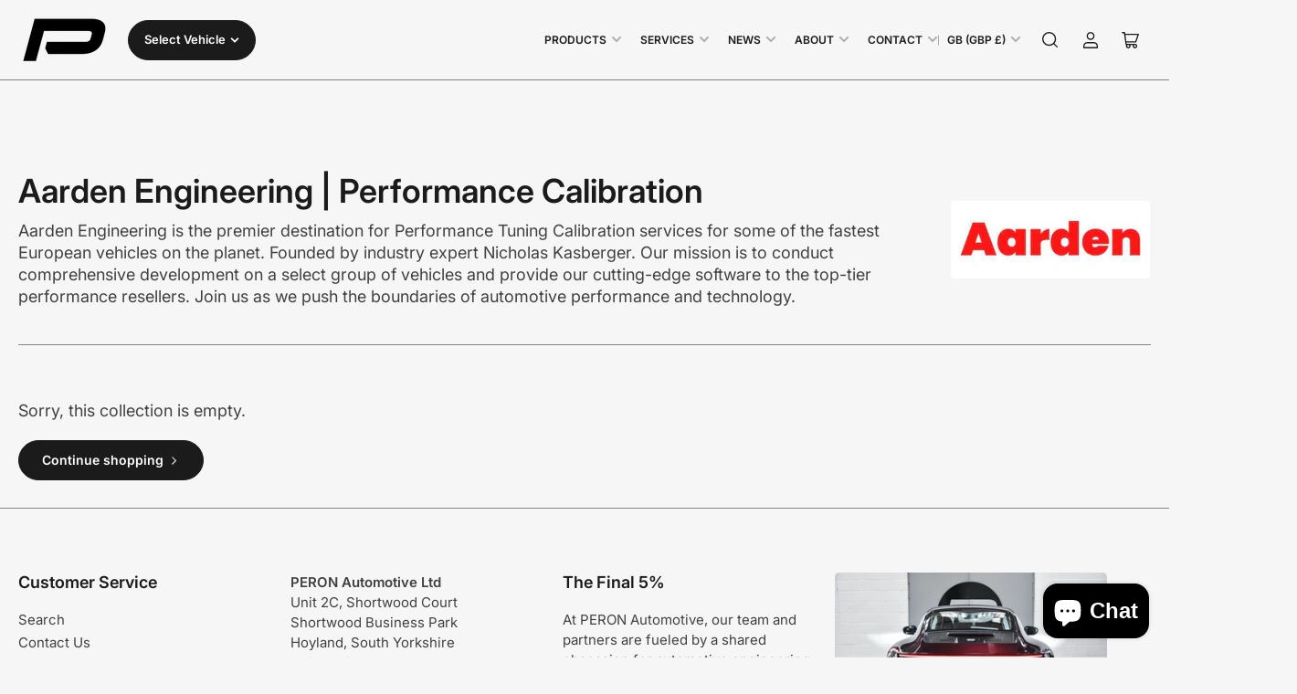

--- FILE ---
content_type: text/html; charset=utf-8
request_url: https://peron-automotive.co.uk/collections/aarden-engineering
body_size: 29185
content:
<!doctype html>
<html
  lang="en"
  
>
  <head>
    <meta charset="utf-8">
    <meta name="viewport" content="width=device-width, initial-scale=1">

    <title>
      Aarden Engineering | Performance Calibration
 &ndash; PERON Automotive Ltd</title>

    <link rel="preconnect" href="//cdn.shopify.com" crossorigin>

    
      <link rel="preconnect" href="//fonts.shopifycdn.com" crossorigin>
    

    
    
      <link
        rel="preload"
        as="font"
        href="//peron-automotive.co.uk/cdn/fonts/inter/inter_n4.b2a3f24c19b4de56e8871f609e73ca7f6d2e2bb9.woff2"
        type="font/woff2"
        crossorigin
      >
    
    
      <link
        rel="preload"
        as="font"
        href="//peron-automotive.co.uk/cdn/fonts/inter/inter_n6.771af0474a71b3797eb38f3487d6fb79d43b6877.woff2"
        type="font/woff2"
        crossorigin
      >
    
    

    



<style data-shopify>
   @font-face {
  font-family: Inter;
  font-weight: 400;
  font-style: normal;
  font-display: swap;
  src: url("//peron-automotive.co.uk/cdn/fonts/inter/inter_n4.b2a3f24c19b4de56e8871f609e73ca7f6d2e2bb9.woff2") format("woff2"),
       url("//peron-automotive.co.uk/cdn/fonts/inter/inter_n4.af8052d517e0c9ffac7b814872cecc27ae1fa132.woff") format("woff");
}

   @font-face {
  font-family: Inter;
  font-weight: 700;
  font-style: normal;
  font-display: swap;
  src: url("//peron-automotive.co.uk/cdn/fonts/inter/inter_n7.02711e6b374660cfc7915d1afc1c204e633421e4.woff2") format("woff2"),
       url("//peron-automotive.co.uk/cdn/fonts/inter/inter_n7.6dab87426f6b8813070abd79972ceaf2f8d3b012.woff") format("woff");
}

   @font-face {
  font-family: Inter;
  font-weight: 400;
  font-style: italic;
  font-display: swap;
  src: url("//peron-automotive.co.uk/cdn/fonts/inter/inter_i4.feae1981dda792ab80d117249d9c7e0f1017e5b3.woff2") format("woff2"),
       url("//peron-automotive.co.uk/cdn/fonts/inter/inter_i4.62773b7113d5e5f02c71486623cf828884c85c6e.woff") format("woff");
}

   @font-face {
  font-family: Inter;
  font-weight: 700;
  font-style: italic;
  font-display: swap;
  src: url("//peron-automotive.co.uk/cdn/fonts/inter/inter_i7.b377bcd4cc0f160622a22d638ae7e2cd9b86ea4c.woff2") format("woff2"),
       url("//peron-automotive.co.uk/cdn/fonts/inter/inter_i7.7c69a6a34e3bb44fcf6f975857e13b9a9b25beb4.woff") format("woff");
}

   @font-face {
  font-family: Inter;
  font-weight: 600;
  font-style: normal;
  font-display: swap;
  src: url("//peron-automotive.co.uk/cdn/fonts/inter/inter_n6.771af0474a71b3797eb38f3487d6fb79d43b6877.woff2") format("woff2"),
       url("//peron-automotive.co.uk/cdn/fonts/inter/inter_n6.88c903d8f9e157d48b73b7777d0642925bcecde7.woff") format("woff");
}

   @font-face {
  font-family: Inter;
  font-weight: 700;
  font-style: normal;
  font-display: swap;
  src: url("//peron-automotive.co.uk/cdn/fonts/inter/inter_n7.02711e6b374660cfc7915d1afc1c204e633421e4.woff2") format("woff2"),
       url("//peron-automotive.co.uk/cdn/fonts/inter/inter_n7.6dab87426f6b8813070abd79972ceaf2f8d3b012.woff") format("woff");
}

   @font-face {
  font-family: Inter;
  font-weight: 600;
  font-style: italic;
  font-display: swap;
  src: url("//peron-automotive.co.uk/cdn/fonts/inter/inter_i6.3bbe0fe1c7ee4f282f9c2e296f3e4401a48cbe19.woff2") format("woff2"),
       url("//peron-automotive.co.uk/cdn/fonts/inter/inter_i6.8bea21f57a10d5416ddf685e2c91682ec237876d.woff") format("woff");
}

   @font-face {
  font-family: Inter;
  font-weight: 700;
  font-style: italic;
  font-display: swap;
  src: url("//peron-automotive.co.uk/cdn/fonts/inter/inter_i7.b377bcd4cc0f160622a22d638ae7e2cd9b86ea4c.woff2") format("woff2"),
       url("//peron-automotive.co.uk/cdn/fonts/inter/inter_i7.7c69a6a34e3bb44fcf6f975857e13b9a9b25beb4.woff") format("woff");
}

@font-face {
  font-family: Inter;
  font-weight: 600;
  font-style: normal;
  font-display: swap;
  src: url("//peron-automotive.co.uk/cdn/fonts/inter/inter_n6.771af0474a71b3797eb38f3487d6fb79d43b6877.woff2") format("woff2"),
       url("//peron-automotive.co.uk/cdn/fonts/inter/inter_n6.88c903d8f9e157d48b73b7777d0642925bcecde7.woff") format("woff");
}

:root {
   	--page-width: 158rem;
   	--spacing-base-1: 2rem;

   	--grid-desktop-horizontal-spacing: 16px;
   	--grid-desktop-vertical-spacing: 16px;
   	--grid-mobile-horizontal-spacing: 10px;
   	--grid-mobile-vertical-spacing: 10px;

   	--border-radius-base: 5px;
   	--buttons-radius: 30px;
   	--inputs-radius: 5px;
   	--inputs-border-width: 1px;
   	--inputs-border-opacity: .2;

   	--color-base-white: #fff;
   	--color-product-review-star: #FFB800;
   	--color-base-text: 64, 64, 64;
   	--color-base-text-alt: 27, 27, 27;
   	--color-base-border: 137, 132, 132;
   	--color-base-background-1: 246, 246, 246;
   	--color-base-background-2: 255, 255, 255;
   	--color-base-accent-1: 137, 132, 132;
   	--color-base-accent-1-text: 255, 255, 255;
   	--color-base-accent-2: 27, 27, 27;
   	--color-base-accent-2-text: 137, 132, 132;
   	--color-base-accent-3: 42, 49, 81;
   	--color-base-accent-3-text: 255, 255, 255;
   	--color-button-disabled: #e1e1e1;
   	--color-card-border: 246, 246, 246;

   	
   	--color-buttons-primary-background: 27, 27, 27;
   	
   	
   	--color-buttons-primary-text: 255, 255, 255;
   	
   	
   	--color-buttons-secondary-background: 27, 27, 27;
   	
   	
   	--color-buttons-secondary-text: 255, 255, 255;
   	

   	--color-sale: rgba(206, 51, 60, 1.0);
   	--color-sale-background: #f1c3c6;
   	--color-error: rgba(188, 34, 34, 1.0);
   	--color-error-background: #fcecec;
   	--color-success: rgba(26, 127, 36, 1.0);
   	--color-success-background: #eefcef;
   	--color-warning: rgba(189, 107, 27, 1.0);
   	--color-warning-background: #f8e1cb;
   	--color-preorder: rgba(11, 108, 255, 1.0);
   	--color-preorder-background: #d2e4ff;
   	--color-backorder: rgba(26, 127, 36, 1.0);
   	--color-backorder-background: #b3efb9;
   	--color-price: 27, 27, 27, 1.0;
   	--color-price-discounted: 64, 64, 64, 1.0;

   	--font-body-family: Inter, sans-serif;
   	--font-body-style: normal;
   	--font-body-weight: 400;
   	--font-bolder-weight: 600;

   	--font-heading-family: Inter, sans-serif;
   	--font-heading-style: normal;
   	--font-heading-weight: 600;

   	--font-body-scale: 1.0;
   	--font-heading-scale: 1.0;
   	--font-heading-spacing: 0.0em;
   	--font-heading-transform: none;
   	--font-product-price-scale: 1.0;
   	--font-product-price-grid-scale: 1.0;

   	--font-buttons-family: Inter,sans-serif;
   	--font-buttons-transform: none;

   	--font-badges-transform: uppercase;
   }

  :root,
  .color-background-1 {
    --color-foreground: var(--color-base-text);
    --color-foreground-alt: var(--color-base-text-alt);
    --color-background: var(--color-base-background-1);
    --color-border: rgb(var(--color-base-border));
    --color-box-shadow: rgba(var(--color-base-border), 0.3);
    --color-accent-1: var(--color-base-accent-1);
    --color-accent-2: var(--color-base-accent-2);
    --color-button: var(--color-buttons-primary-background, var(--color-base-accent-1));
    --color-button-text: var(--color-buttons-primary-text, var(--color-base-accent-1-text));
  }

  .color-background-2 {
    --color-foreground: var(--color-base-text);
    --color-foreground-alt: var(--color-base-text-alt);
    --color-background: var(--color-base-background-2);
    --color-border: rgb(var(--color-base-border));
    --color-box-shadow: rgba(var(--color-base-border), 0.3);
    --color-accent-1: var(--color-base-accent-1);
    --color-accent-2: var(--color-base-accent-2);
    --color-button: var(--color-buttons-primary-background, var(--color-base-accent-1));
    --color-button-text: var(--color-buttons-primary-text, var(--color-base-accent-1-text));
  }

  .color-accent-1 {
    --color-foreground: var(--color-base-accent-1-text);
    --color-foreground-alt: var(--color-base-accent-1-text);
    --color-background: var(--color-base-accent-1);
    --color-border: rgba(var(--color-base-accent-3-text), 0.2);
    --color-box-shadow: rgba(var(--color-base-border), 0.05);
    --color-accent-1: var(--color-base-accent-1-text);
    --color-accent-2: var(--color-base-accent-2);
    --color-button: var(--color-base-accent-2);
    --color-button-text: var(--color-base-accent-2-text);
  }

  .color-accent-2 {
    --color-foreground: var(--color-base-accent-2-text);
    --color-foreground-alt: var(--color-base-accent-2-text);
    --color-background: var(--color-base-accent-2);
    --color-border: rgba(var(--color-base-accent-2-text), 0.1);
    --color-box-shadow: rgba(var(--color-base-border), 0.05);
    --color-accent-1: var(--color-base-accent-1-text);
    --color-accent-2: var(--color-base-accent-1);
    --color-button: var(--color-base-accent-1);
    --color-button-text: var(--color-base-accent-1-text);
  }

  .color-accent-3 {
    --color-foreground: var(--color-base-accent-3-text);
    --color-foreground-alt: var(--color-base-accent-3-text);
    --color-background: var(--color-base-accent-3);
    --color-border: rgba(var(--color-base-accent-3-text), 0.1);
    --color-box-shadow: rgba(var(--color-base-border), 0.05);
    --color-accent-1: var(--color-base-accent-1-text);
    --color-accent-2: var(--color-base-accent-1);
    --color-button: var(--color-base-accent-1);
    --color-button-text: var(--color-base-accent-1-text);
  }

  body,
  .color-background-1,
  .color-background-2,
  .color-accent-1,
  .color-accent-2,
  .color-accent-3 {
   color: rgb(var(--color-foreground));
   background-color: rgb(var(--color-background));
  }
</style>


    <style>
      html {
        box-sizing: border-box;
        -ms-overflow-style: scrollbar;
        -webkit-tap-highlight-color: rgba(0, 0, 0, 0);
        height: 100%;
        font-size: calc(var(--font-body-scale) * 62.5%);
        scroll-behavior: smooth;
        line-height: 1.15;
        -webkit-text-size-adjust: 100%;
      }

      * {
        box-sizing: inherit;
      }

      *::before,
      *::after {
        box-sizing: inherit;
      }

      .drawer {
        position: fixed;
        top: 0;
        inset-inline-end: 0;
        height: 100dvh;
        width: 85vw;
        max-width: 40rem;
        transform: translateX(calc(100% + 5rem));
      }

      [dir='rtl'] .drawer {
        transform: translateX(calc(-100% - 5rem));
      }

      .dropdown-list-wrap {
        visibility: hidden;
        opacity: 0;
      }

      .breadcrumb {
        display: none;
      }

      @media (min-width: 990px) {
        .breadcrumb {
          display: block;
        }
      }

      slideshow-component {
        display: block;
        height: auto;
        overflow: visible;
        position: relative;
      }

      .slideshow {
        position: relative;
        display: block;
        overflow: hidden;
        z-index: 1;
      }

      .slideshow-slide {
        position: relative;
        width: 100%;
        display: block;
        flex: none;
      }
    </style>

    <link href="//peron-automotive.co.uk/cdn/shop/t/176/assets/base.css?v=83682747193425966811750091589" rel="stylesheet" type="text/css" media="all" />

    <script src="//peron-automotive.co.uk/cdn/shop/t/176/assets/pubsub.js?v=76057839005962940711750091590" defer="defer"></script>
    <script src="//peron-automotive.co.uk/cdn/shop/t/176/assets/scripts.js?v=46550043881788263671750091589" defer="defer"></script>

    <script>window.performance && window.performance.mark && window.performance.mark('shopify.content_for_header.start');</script><meta name="google-site-verification" content="XXZpcAmpgMDDzMxPDV4ib8M5KFiK7bTlsH5DyckQS5Q">
<meta name="facebook-domain-verification" content="f74eqb6lwgt1r9we22cr75pdgr4jq8">
<meta id="shopify-digital-wallet" name="shopify-digital-wallet" content="/6491897/digital_wallets/dialog">
<meta name="shopify-checkout-api-token" content="41c0fd0173c3c100f1c57878a4c35317">
<link rel="alternate" type="application/atom+xml" title="Feed" href="/collections/aarden-engineering.atom" />
<link rel="alternate" type="application/json+oembed" href="https://peron-automotive.co.uk/collections/aarden-engineering.oembed">
<script async="async" src="/checkouts/internal/preloads.js?locale=en-GB"></script>
<link rel="preconnect" href="https://shop.app" crossorigin="anonymous">
<script async="async" src="https://shop.app/checkouts/internal/preloads.js?locale=en-GB&shop_id=6491897" crossorigin="anonymous"></script>
<script id="apple-pay-shop-capabilities" type="application/json">{"shopId":6491897,"countryCode":"GB","currencyCode":"GBP","merchantCapabilities":["supports3DS"],"merchantId":"gid:\/\/shopify\/Shop\/6491897","merchantName":"PERON Automotive Ltd","requiredBillingContactFields":["postalAddress","email","phone"],"requiredShippingContactFields":["postalAddress","email","phone"],"shippingType":"shipping","supportedNetworks":["visa","maestro","masterCard","discover","elo"],"total":{"type":"pending","label":"PERON Automotive Ltd","amount":"1.00"},"shopifyPaymentsEnabled":true,"supportsSubscriptions":true}</script>
<script id="shopify-features" type="application/json">{"accessToken":"41c0fd0173c3c100f1c57878a4c35317","betas":["rich-media-storefront-analytics"],"domain":"peron-automotive.co.uk","predictiveSearch":true,"shopId":6491897,"locale":"en"}</script>
<script>var Shopify = Shopify || {};
Shopify.shop = "peron-tuning.myshopify.com";
Shopify.locale = "en";
Shopify.currency = {"active":"GBP","rate":"1.0"};
Shopify.country = "GB";
Shopify.theme = {"name":"PERON Automotive 2025 | v4.0.0","id":180810023287,"schema_name":"Maranello","schema_version":"4.0.0","theme_store_id":2186,"role":"main"};
Shopify.theme.handle = "null";
Shopify.theme.style = {"id":null,"handle":null};
Shopify.cdnHost = "peron-automotive.co.uk/cdn";
Shopify.routes = Shopify.routes || {};
Shopify.routes.root = "/";</script>
<script type="module">!function(o){(o.Shopify=o.Shopify||{}).modules=!0}(window);</script>
<script>!function(o){function n(){var o=[];function n(){o.push(Array.prototype.slice.apply(arguments))}return n.q=o,n}var t=o.Shopify=o.Shopify||{};t.loadFeatures=n(),t.autoloadFeatures=n()}(window);</script>
<script>
  window.ShopifyPay = window.ShopifyPay || {};
  window.ShopifyPay.apiHost = "shop.app\/pay";
  window.ShopifyPay.redirectState = null;
</script>
<script id="shop-js-analytics" type="application/json">{"pageType":"collection"}</script>
<script defer="defer" async type="module" src="//peron-automotive.co.uk/cdn/shopifycloud/shop-js/modules/v2/client.init-shop-cart-sync_BT-GjEfc.en.esm.js"></script>
<script defer="defer" async type="module" src="//peron-automotive.co.uk/cdn/shopifycloud/shop-js/modules/v2/chunk.common_D58fp_Oc.esm.js"></script>
<script defer="defer" async type="module" src="//peron-automotive.co.uk/cdn/shopifycloud/shop-js/modules/v2/chunk.modal_xMitdFEc.esm.js"></script>
<script type="module">
  await import("//peron-automotive.co.uk/cdn/shopifycloud/shop-js/modules/v2/client.init-shop-cart-sync_BT-GjEfc.en.esm.js");
await import("//peron-automotive.co.uk/cdn/shopifycloud/shop-js/modules/v2/chunk.common_D58fp_Oc.esm.js");
await import("//peron-automotive.co.uk/cdn/shopifycloud/shop-js/modules/v2/chunk.modal_xMitdFEc.esm.js");

  window.Shopify.SignInWithShop?.initShopCartSync?.({"fedCMEnabled":true,"windoidEnabled":true});

</script>
<script>
  window.Shopify = window.Shopify || {};
  if (!window.Shopify.featureAssets) window.Shopify.featureAssets = {};
  window.Shopify.featureAssets['shop-js'] = {"shop-cart-sync":["modules/v2/client.shop-cart-sync_DZOKe7Ll.en.esm.js","modules/v2/chunk.common_D58fp_Oc.esm.js","modules/v2/chunk.modal_xMitdFEc.esm.js"],"init-fed-cm":["modules/v2/client.init-fed-cm_B6oLuCjv.en.esm.js","modules/v2/chunk.common_D58fp_Oc.esm.js","modules/v2/chunk.modal_xMitdFEc.esm.js"],"shop-cash-offers":["modules/v2/client.shop-cash-offers_D2sdYoxE.en.esm.js","modules/v2/chunk.common_D58fp_Oc.esm.js","modules/v2/chunk.modal_xMitdFEc.esm.js"],"shop-login-button":["modules/v2/client.shop-login-button_QeVjl5Y3.en.esm.js","modules/v2/chunk.common_D58fp_Oc.esm.js","modules/v2/chunk.modal_xMitdFEc.esm.js"],"pay-button":["modules/v2/client.pay-button_DXTOsIq6.en.esm.js","modules/v2/chunk.common_D58fp_Oc.esm.js","modules/v2/chunk.modal_xMitdFEc.esm.js"],"shop-button":["modules/v2/client.shop-button_DQZHx9pm.en.esm.js","modules/v2/chunk.common_D58fp_Oc.esm.js","modules/v2/chunk.modal_xMitdFEc.esm.js"],"avatar":["modules/v2/client.avatar_BTnouDA3.en.esm.js"],"init-windoid":["modules/v2/client.init-windoid_CR1B-cfM.en.esm.js","modules/v2/chunk.common_D58fp_Oc.esm.js","modules/v2/chunk.modal_xMitdFEc.esm.js"],"init-shop-for-new-customer-accounts":["modules/v2/client.init-shop-for-new-customer-accounts_C_vY_xzh.en.esm.js","modules/v2/client.shop-login-button_QeVjl5Y3.en.esm.js","modules/v2/chunk.common_D58fp_Oc.esm.js","modules/v2/chunk.modal_xMitdFEc.esm.js"],"init-shop-email-lookup-coordinator":["modules/v2/client.init-shop-email-lookup-coordinator_BI7n9ZSv.en.esm.js","modules/v2/chunk.common_D58fp_Oc.esm.js","modules/v2/chunk.modal_xMitdFEc.esm.js"],"init-shop-cart-sync":["modules/v2/client.init-shop-cart-sync_BT-GjEfc.en.esm.js","modules/v2/chunk.common_D58fp_Oc.esm.js","modules/v2/chunk.modal_xMitdFEc.esm.js"],"shop-toast-manager":["modules/v2/client.shop-toast-manager_DiYdP3xc.en.esm.js","modules/v2/chunk.common_D58fp_Oc.esm.js","modules/v2/chunk.modal_xMitdFEc.esm.js"],"init-customer-accounts":["modules/v2/client.init-customer-accounts_D9ZNqS-Q.en.esm.js","modules/v2/client.shop-login-button_QeVjl5Y3.en.esm.js","modules/v2/chunk.common_D58fp_Oc.esm.js","modules/v2/chunk.modal_xMitdFEc.esm.js"],"init-customer-accounts-sign-up":["modules/v2/client.init-customer-accounts-sign-up_iGw4briv.en.esm.js","modules/v2/client.shop-login-button_QeVjl5Y3.en.esm.js","modules/v2/chunk.common_D58fp_Oc.esm.js","modules/v2/chunk.modal_xMitdFEc.esm.js"],"shop-follow-button":["modules/v2/client.shop-follow-button_CqMgW2wH.en.esm.js","modules/v2/chunk.common_D58fp_Oc.esm.js","modules/v2/chunk.modal_xMitdFEc.esm.js"],"checkout-modal":["modules/v2/client.checkout-modal_xHeaAweL.en.esm.js","modules/v2/chunk.common_D58fp_Oc.esm.js","modules/v2/chunk.modal_xMitdFEc.esm.js"],"shop-login":["modules/v2/client.shop-login_D91U-Q7h.en.esm.js","modules/v2/chunk.common_D58fp_Oc.esm.js","modules/v2/chunk.modal_xMitdFEc.esm.js"],"lead-capture":["modules/v2/client.lead-capture_BJmE1dJe.en.esm.js","modules/v2/chunk.common_D58fp_Oc.esm.js","modules/v2/chunk.modal_xMitdFEc.esm.js"],"payment-terms":["modules/v2/client.payment-terms_Ci9AEqFq.en.esm.js","modules/v2/chunk.common_D58fp_Oc.esm.js","modules/v2/chunk.modal_xMitdFEc.esm.js"]};
</script>
<script id="__st">var __st={"a":6491897,"offset":0,"reqid":"b1b13241-2876-4fd9-bea3-2063dee775e8-1769347186","pageurl":"peron-automotive.co.uk\/collections\/aarden-engineering","u":"d0f7bfb39ea5","p":"collection","rtyp":"collection","rid":437355905312};</script>
<script>window.ShopifyPaypalV4VisibilityTracking = true;</script>
<script id="captcha-bootstrap">!function(){'use strict';const t='contact',e='account',n='new_comment',o=[[t,t],['blogs',n],['comments',n],[t,'customer']],c=[[e,'customer_login'],[e,'guest_login'],[e,'recover_customer_password'],[e,'create_customer']],r=t=>t.map((([t,e])=>`form[action*='/${t}']:not([data-nocaptcha='true']) input[name='form_type'][value='${e}']`)).join(','),a=t=>()=>t?[...document.querySelectorAll(t)].map((t=>t.form)):[];function s(){const t=[...o],e=r(t);return a(e)}const i='password',u='form_key',d=['recaptcha-v3-token','g-recaptcha-response','h-captcha-response',i],f=()=>{try{return window.sessionStorage}catch{return}},m='__shopify_v',_=t=>t.elements[u];function p(t,e,n=!1){try{const o=window.sessionStorage,c=JSON.parse(o.getItem(e)),{data:r}=function(t){const{data:e,action:n}=t;return t[m]||n?{data:e,action:n}:{data:t,action:n}}(c);for(const[e,n]of Object.entries(r))t.elements[e]&&(t.elements[e].value=n);n&&o.removeItem(e)}catch(o){console.error('form repopulation failed',{error:o})}}const l='form_type',E='cptcha';function T(t){t.dataset[E]=!0}const w=window,h=w.document,L='Shopify',v='ce_forms',y='captcha';let A=!1;((t,e)=>{const n=(g='f06e6c50-85a8-45c8-87d0-21a2b65856fe',I='https://cdn.shopify.com/shopifycloud/storefront-forms-hcaptcha/ce_storefront_forms_captcha_hcaptcha.v1.5.2.iife.js',D={infoText:'Protected by hCaptcha',privacyText:'Privacy',termsText:'Terms'},(t,e,n)=>{const o=w[L][v],c=o.bindForm;if(c)return c(t,g,e,D).then(n);var r;o.q.push([[t,g,e,D],n]),r=I,A||(h.body.append(Object.assign(h.createElement('script'),{id:'captcha-provider',async:!0,src:r})),A=!0)});var g,I,D;w[L]=w[L]||{},w[L][v]=w[L][v]||{},w[L][v].q=[],w[L][y]=w[L][y]||{},w[L][y].protect=function(t,e){n(t,void 0,e),T(t)},Object.freeze(w[L][y]),function(t,e,n,w,h,L){const[v,y,A,g]=function(t,e,n){const i=e?o:[],u=t?c:[],d=[...i,...u],f=r(d),m=r(i),_=r(d.filter((([t,e])=>n.includes(e))));return[a(f),a(m),a(_),s()]}(w,h,L),I=t=>{const e=t.target;return e instanceof HTMLFormElement?e:e&&e.form},D=t=>v().includes(t);t.addEventListener('submit',(t=>{const e=I(t);if(!e)return;const n=D(e)&&!e.dataset.hcaptchaBound&&!e.dataset.recaptchaBound,o=_(e),c=g().includes(e)&&(!o||!o.value);(n||c)&&t.preventDefault(),c&&!n&&(function(t){try{if(!f())return;!function(t){const e=f();if(!e)return;const n=_(t);if(!n)return;const o=n.value;o&&e.removeItem(o)}(t);const e=Array.from(Array(32),(()=>Math.random().toString(36)[2])).join('');!function(t,e){_(t)||t.append(Object.assign(document.createElement('input'),{type:'hidden',name:u})),t.elements[u].value=e}(t,e),function(t,e){const n=f();if(!n)return;const o=[...t.querySelectorAll(`input[type='${i}']`)].map((({name:t})=>t)),c=[...d,...o],r={};for(const[a,s]of new FormData(t).entries())c.includes(a)||(r[a]=s);n.setItem(e,JSON.stringify({[m]:1,action:t.action,data:r}))}(t,e)}catch(e){console.error('failed to persist form',e)}}(e),e.submit())}));const S=(t,e)=>{t&&!t.dataset[E]&&(n(t,e.some((e=>e===t))),T(t))};for(const o of['focusin','change'])t.addEventListener(o,(t=>{const e=I(t);D(e)&&S(e,y())}));const B=e.get('form_key'),M=e.get(l),P=B&&M;t.addEventListener('DOMContentLoaded',(()=>{const t=y();if(P)for(const e of t)e.elements[l].value===M&&p(e,B);[...new Set([...A(),...v().filter((t=>'true'===t.dataset.shopifyCaptcha))])].forEach((e=>S(e,t)))}))}(h,new URLSearchParams(w.location.search),n,t,e,['guest_login'])})(!0,!0)}();</script>
<script integrity="sha256-4kQ18oKyAcykRKYeNunJcIwy7WH5gtpwJnB7kiuLZ1E=" data-source-attribution="shopify.loadfeatures" defer="defer" src="//peron-automotive.co.uk/cdn/shopifycloud/storefront/assets/storefront/load_feature-a0a9edcb.js" crossorigin="anonymous"></script>
<script crossorigin="anonymous" defer="defer" src="//peron-automotive.co.uk/cdn/shopifycloud/storefront/assets/shopify_pay/storefront-65b4c6d7.js?v=20250812"></script>
<script data-source-attribution="shopify.dynamic_checkout.dynamic.init">var Shopify=Shopify||{};Shopify.PaymentButton=Shopify.PaymentButton||{isStorefrontPortableWallets:!0,init:function(){window.Shopify.PaymentButton.init=function(){};var t=document.createElement("script");t.src="https://peron-automotive.co.uk/cdn/shopifycloud/portable-wallets/latest/portable-wallets.en.js",t.type="module",document.head.appendChild(t)}};
</script>
<script data-source-attribution="shopify.dynamic_checkout.buyer_consent">
  function portableWalletsHideBuyerConsent(e){var t=document.getElementById("shopify-buyer-consent"),n=document.getElementById("shopify-subscription-policy-button");t&&n&&(t.classList.add("hidden"),t.setAttribute("aria-hidden","true"),n.removeEventListener("click",e))}function portableWalletsShowBuyerConsent(e){var t=document.getElementById("shopify-buyer-consent"),n=document.getElementById("shopify-subscription-policy-button");t&&n&&(t.classList.remove("hidden"),t.removeAttribute("aria-hidden"),n.addEventListener("click",e))}window.Shopify?.PaymentButton&&(window.Shopify.PaymentButton.hideBuyerConsent=portableWalletsHideBuyerConsent,window.Shopify.PaymentButton.showBuyerConsent=portableWalletsShowBuyerConsent);
</script>
<script data-source-attribution="shopify.dynamic_checkout.cart.bootstrap">document.addEventListener("DOMContentLoaded",(function(){function t(){return document.querySelector("shopify-accelerated-checkout-cart, shopify-accelerated-checkout")}if(t())Shopify.PaymentButton.init();else{new MutationObserver((function(e,n){t()&&(Shopify.PaymentButton.init(),n.disconnect())})).observe(document.body,{childList:!0,subtree:!0})}}));
</script>
<script id='scb4127' type='text/javascript' async='' src='https://peron-automotive.co.uk/cdn/shopifycloud/privacy-banner/storefront-banner.js'></script><link id="shopify-accelerated-checkout-styles" rel="stylesheet" media="screen" href="https://peron-automotive.co.uk/cdn/shopifycloud/portable-wallets/latest/accelerated-checkout-backwards-compat.css" crossorigin="anonymous">
<style id="shopify-accelerated-checkout-cart">
        #shopify-buyer-consent {
  margin-top: 1em;
  display: inline-block;
  width: 100%;
}

#shopify-buyer-consent.hidden {
  display: none;
}

#shopify-subscription-policy-button {
  background: none;
  border: none;
  padding: 0;
  text-decoration: underline;
  font-size: inherit;
  cursor: pointer;
}

#shopify-subscription-policy-button::before {
  box-shadow: none;
}

      </style>

<script>window.performance && window.performance.mark && window.performance.mark('shopify.content_for_header.end');</script>

    <script>
      if (Shopify.designMode) {
        document.documentElement.classList.add('shopify-design-mode');
      }
    </script>
      <meta name="description" content="Aarden Engineering is the premier destination for Performance Tuning Calibration services for some of the fastest European vehicles on the planet. Founded by industry expert Nicholas Kasberger. Our mission is to conduct comprehensive development on a select group of vehicles and provide our cutting-edge software to the">
    
    <link rel="canonical" href="https://peron-automotive.co.uk/collections/aarden-engineering">
    


<meta property="og:site_name" content="PERON Automotive Ltd">
<meta property="og:url" content="https://peron-automotive.co.uk/collections/aarden-engineering">
<meta property="og:title" content="Aarden Engineering | Performance Calibration">
<meta property="og:type" content="website">
<meta property="og:description" content="Aarden Engineering is the premier destination for Performance Tuning Calibration services for some of the fastest European vehicles on the planet. Founded by industry expert Nicholas Kasberger. Our mission is to conduct comprehensive development on a select group of vehicles and provide our cutting-edge software to the"><meta property="og:image" content="http://peron-automotive.co.uk/cdn/shop/collections/Aarden_Logo.jpg?v=1680785062">
  <meta property="og:image:secure_url" content="https://peron-automotive.co.uk/cdn/shop/collections/Aarden_Logo.jpg?v=1680785062">
  <meta property="og:image:width" content="387">
  <meta property="og:image:height" content="130"><meta name="twitter:card" content="summary_large_image">
<meta name="twitter:title" content="Aarden Engineering | Performance Calibration">
<meta name="twitter:description" content="Aarden Engineering is the premier destination for Performance Tuning Calibration services for some of the fastest European vehicles on the planet. Founded by industry expert Nicholas Kasberger. Our mission is to conduct comprehensive development on a select group of vehicles and provide our cutting-edge software to the">

    
      <link
        rel="icon"
        type="image/png"
        href="//peron-automotive.co.uk/cdn/shop/files/PERON_Favicon.png?crop=center&height=32&v=1673966652&width=32"
      >
    
<script src="https://cdn.shopify.com/extensions/e8878072-2f6b-4e89-8082-94b04320908d/inbox-1254/assets/inbox-chat-loader.js" type="text/javascript" defer="defer"></script>
<script src="https://cdn.shopify.com/extensions/4e276193-403c-423f-833c-fefed71819cf/forms-2298/assets/shopify-forms-loader.js" type="text/javascript" defer="defer"></script>
<link href="https://monorail-edge.shopifysvc.com" rel="dns-prefetch">
<script>(function(){if ("sendBeacon" in navigator && "performance" in window) {try {var session_token_from_headers = performance.getEntriesByType('navigation')[0].serverTiming.find(x => x.name == '_s').description;} catch {var session_token_from_headers = undefined;}var session_cookie_matches = document.cookie.match(/_shopify_s=([^;]*)/);var session_token_from_cookie = session_cookie_matches && session_cookie_matches.length === 2 ? session_cookie_matches[1] : "";var session_token = session_token_from_headers || session_token_from_cookie || "";function handle_abandonment_event(e) {var entries = performance.getEntries().filter(function(entry) {return /monorail-edge.shopifysvc.com/.test(entry.name);});if (!window.abandonment_tracked && entries.length === 0) {window.abandonment_tracked = true;var currentMs = Date.now();var navigation_start = performance.timing.navigationStart;var payload = {shop_id: 6491897,url: window.location.href,navigation_start,duration: currentMs - navigation_start,session_token,page_type: "collection"};window.navigator.sendBeacon("https://monorail-edge.shopifysvc.com/v1/produce", JSON.stringify({schema_id: "online_store_buyer_site_abandonment/1.1",payload: payload,metadata: {event_created_at_ms: currentMs,event_sent_at_ms: currentMs}}));}}window.addEventListener('pagehide', handle_abandonment_event);}}());</script>
<script id="web-pixels-manager-setup">(function e(e,d,r,n,o){if(void 0===o&&(o={}),!Boolean(null===(a=null===(i=window.Shopify)||void 0===i?void 0:i.analytics)||void 0===a?void 0:a.replayQueue)){var i,a;window.Shopify=window.Shopify||{};var t=window.Shopify;t.analytics=t.analytics||{};var s=t.analytics;s.replayQueue=[],s.publish=function(e,d,r){return s.replayQueue.push([e,d,r]),!0};try{self.performance.mark("wpm:start")}catch(e){}var l=function(){var e={modern:/Edge?\/(1{2}[4-9]|1[2-9]\d|[2-9]\d{2}|\d{4,})\.\d+(\.\d+|)|Firefox\/(1{2}[4-9]|1[2-9]\d|[2-9]\d{2}|\d{4,})\.\d+(\.\d+|)|Chrom(ium|e)\/(9{2}|\d{3,})\.\d+(\.\d+|)|(Maci|X1{2}).+ Version\/(15\.\d+|(1[6-9]|[2-9]\d|\d{3,})\.\d+)([,.]\d+|)( \(\w+\)|)( Mobile\/\w+|) Safari\/|Chrome.+OPR\/(9{2}|\d{3,})\.\d+\.\d+|(CPU[ +]OS|iPhone[ +]OS|CPU[ +]iPhone|CPU IPhone OS|CPU iPad OS)[ +]+(15[._]\d+|(1[6-9]|[2-9]\d|\d{3,})[._]\d+)([._]\d+|)|Android:?[ /-](13[3-9]|1[4-9]\d|[2-9]\d{2}|\d{4,})(\.\d+|)(\.\d+|)|Android.+Firefox\/(13[5-9]|1[4-9]\d|[2-9]\d{2}|\d{4,})\.\d+(\.\d+|)|Android.+Chrom(ium|e)\/(13[3-9]|1[4-9]\d|[2-9]\d{2}|\d{4,})\.\d+(\.\d+|)|SamsungBrowser\/([2-9]\d|\d{3,})\.\d+/,legacy:/Edge?\/(1[6-9]|[2-9]\d|\d{3,})\.\d+(\.\d+|)|Firefox\/(5[4-9]|[6-9]\d|\d{3,})\.\d+(\.\d+|)|Chrom(ium|e)\/(5[1-9]|[6-9]\d|\d{3,})\.\d+(\.\d+|)([\d.]+$|.*Safari\/(?![\d.]+ Edge\/[\d.]+$))|(Maci|X1{2}).+ Version\/(10\.\d+|(1[1-9]|[2-9]\d|\d{3,})\.\d+)([,.]\d+|)( \(\w+\)|)( Mobile\/\w+|) Safari\/|Chrome.+OPR\/(3[89]|[4-9]\d|\d{3,})\.\d+\.\d+|(CPU[ +]OS|iPhone[ +]OS|CPU[ +]iPhone|CPU IPhone OS|CPU iPad OS)[ +]+(10[._]\d+|(1[1-9]|[2-9]\d|\d{3,})[._]\d+)([._]\d+|)|Android:?[ /-](13[3-9]|1[4-9]\d|[2-9]\d{2}|\d{4,})(\.\d+|)(\.\d+|)|Mobile Safari.+OPR\/([89]\d|\d{3,})\.\d+\.\d+|Android.+Firefox\/(13[5-9]|1[4-9]\d|[2-9]\d{2}|\d{4,})\.\d+(\.\d+|)|Android.+Chrom(ium|e)\/(13[3-9]|1[4-9]\d|[2-9]\d{2}|\d{4,})\.\d+(\.\d+|)|Android.+(UC? ?Browser|UCWEB|U3)[ /]?(15\.([5-9]|\d{2,})|(1[6-9]|[2-9]\d|\d{3,})\.\d+)\.\d+|SamsungBrowser\/(5\.\d+|([6-9]|\d{2,})\.\d+)|Android.+MQ{2}Browser\/(14(\.(9|\d{2,})|)|(1[5-9]|[2-9]\d|\d{3,})(\.\d+|))(\.\d+|)|K[Aa][Ii]OS\/(3\.\d+|([4-9]|\d{2,})\.\d+)(\.\d+|)/},d=e.modern,r=e.legacy,n=navigator.userAgent;return n.match(d)?"modern":n.match(r)?"legacy":"unknown"}(),u="modern"===l?"modern":"legacy",c=(null!=n?n:{modern:"",legacy:""})[u],f=function(e){return[e.baseUrl,"/wpm","/b",e.hashVersion,"modern"===e.buildTarget?"m":"l",".js"].join("")}({baseUrl:d,hashVersion:r,buildTarget:u}),m=function(e){var d=e.version,r=e.bundleTarget,n=e.surface,o=e.pageUrl,i=e.monorailEndpoint;return{emit:function(e){var a=e.status,t=e.errorMsg,s=(new Date).getTime(),l=JSON.stringify({metadata:{event_sent_at_ms:s},events:[{schema_id:"web_pixels_manager_load/3.1",payload:{version:d,bundle_target:r,page_url:o,status:a,surface:n,error_msg:t},metadata:{event_created_at_ms:s}}]});if(!i)return console&&console.warn&&console.warn("[Web Pixels Manager] No Monorail endpoint provided, skipping logging."),!1;try{return self.navigator.sendBeacon.bind(self.navigator)(i,l)}catch(e){}var u=new XMLHttpRequest;try{return u.open("POST",i,!0),u.setRequestHeader("Content-Type","text/plain"),u.send(l),!0}catch(e){return console&&console.warn&&console.warn("[Web Pixels Manager] Got an unhandled error while logging to Monorail."),!1}}}}({version:r,bundleTarget:l,surface:e.surface,pageUrl:self.location.href,monorailEndpoint:e.monorailEndpoint});try{o.browserTarget=l,function(e){var d=e.src,r=e.async,n=void 0===r||r,o=e.onload,i=e.onerror,a=e.sri,t=e.scriptDataAttributes,s=void 0===t?{}:t,l=document.createElement("script"),u=document.querySelector("head"),c=document.querySelector("body");if(l.async=n,l.src=d,a&&(l.integrity=a,l.crossOrigin="anonymous"),s)for(var f in s)if(Object.prototype.hasOwnProperty.call(s,f))try{l.dataset[f]=s[f]}catch(e){}if(o&&l.addEventListener("load",o),i&&l.addEventListener("error",i),u)u.appendChild(l);else{if(!c)throw new Error("Did not find a head or body element to append the script");c.appendChild(l)}}({src:f,async:!0,onload:function(){if(!function(){var e,d;return Boolean(null===(d=null===(e=window.Shopify)||void 0===e?void 0:e.analytics)||void 0===d?void 0:d.initialized)}()){var d=window.webPixelsManager.init(e)||void 0;if(d){var r=window.Shopify.analytics;r.replayQueue.forEach((function(e){var r=e[0],n=e[1],o=e[2];d.publishCustomEvent(r,n,o)})),r.replayQueue=[],r.publish=d.publishCustomEvent,r.visitor=d.visitor,r.initialized=!0}}},onerror:function(){return m.emit({status:"failed",errorMsg:"".concat(f," has failed to load")})},sri:function(e){var d=/^sha384-[A-Za-z0-9+/=]+$/;return"string"==typeof e&&d.test(e)}(c)?c:"",scriptDataAttributes:o}),m.emit({status:"loading"})}catch(e){m.emit({status:"failed",errorMsg:(null==e?void 0:e.message)||"Unknown error"})}}})({shopId: 6491897,storefrontBaseUrl: "https://peron-automotive.co.uk",extensionsBaseUrl: "https://extensions.shopifycdn.com/cdn/shopifycloud/web-pixels-manager",monorailEndpoint: "https://monorail-edge.shopifysvc.com/unstable/produce_batch",surface: "storefront-renderer",enabledBetaFlags: ["2dca8a86"],webPixelsConfigList: [{"id":"878674208","configuration":"{\"config\":\"{\\\"pixel_id\\\":\\\"GT-M38ZK7Z\\\",\\\"target_country\\\":\\\"GB\\\",\\\"gtag_events\\\":[{\\\"type\\\":\\\"purchase\\\",\\\"action_label\\\":\\\"MC-WPW2HXF7JC\\\"},{\\\"type\\\":\\\"page_view\\\",\\\"action_label\\\":\\\"MC-WPW2HXF7JC\\\"},{\\\"type\\\":\\\"view_item\\\",\\\"action_label\\\":\\\"MC-WPW2HXF7JC\\\"}],\\\"enable_monitoring_mode\\\":false}\"}","eventPayloadVersion":"v1","runtimeContext":"OPEN","scriptVersion":"b2a88bafab3e21179ed38636efcd8a93","type":"APP","apiClientId":1780363,"privacyPurposes":[],"dataSharingAdjustments":{"protectedCustomerApprovalScopes":["read_customer_address","read_customer_email","read_customer_name","read_customer_personal_data","read_customer_phone"]}},{"id":"255754528","configuration":"{\"pixel_id\":\"2868943603374854\",\"pixel_type\":\"facebook_pixel\",\"metaapp_system_user_token\":\"-\"}","eventPayloadVersion":"v1","runtimeContext":"OPEN","scriptVersion":"ca16bc87fe92b6042fbaa3acc2fbdaa6","type":"APP","apiClientId":2329312,"privacyPurposes":["ANALYTICS","MARKETING","SALE_OF_DATA"],"dataSharingAdjustments":{"protectedCustomerApprovalScopes":["read_customer_address","read_customer_email","read_customer_name","read_customer_personal_data","read_customer_phone"]}},{"id":"178815351","eventPayloadVersion":"v1","runtimeContext":"LAX","scriptVersion":"1","type":"CUSTOM","privacyPurposes":["ANALYTICS"],"name":"Google Analytics tag (migrated)"},{"id":"shopify-app-pixel","configuration":"{}","eventPayloadVersion":"v1","runtimeContext":"STRICT","scriptVersion":"0450","apiClientId":"shopify-pixel","type":"APP","privacyPurposes":["ANALYTICS","MARKETING"]},{"id":"shopify-custom-pixel","eventPayloadVersion":"v1","runtimeContext":"LAX","scriptVersion":"0450","apiClientId":"shopify-pixel","type":"CUSTOM","privacyPurposes":["ANALYTICS","MARKETING"]}],isMerchantRequest: false,initData: {"shop":{"name":"PERON Automotive Ltd","paymentSettings":{"currencyCode":"GBP"},"myshopifyDomain":"peron-tuning.myshopify.com","countryCode":"GB","storefrontUrl":"https:\/\/peron-automotive.co.uk"},"customer":null,"cart":null,"checkout":null,"productVariants":[],"purchasingCompany":null},},"https://peron-automotive.co.uk/cdn","fcfee988w5aeb613cpc8e4bc33m6693e112",{"modern":"","legacy":""},{"shopId":"6491897","storefrontBaseUrl":"https:\/\/peron-automotive.co.uk","extensionBaseUrl":"https:\/\/extensions.shopifycdn.com\/cdn\/shopifycloud\/web-pixels-manager","surface":"storefront-renderer","enabledBetaFlags":"[\"2dca8a86\"]","isMerchantRequest":"false","hashVersion":"fcfee988w5aeb613cpc8e4bc33m6693e112","publish":"custom","events":"[[\"page_viewed\",{}],[\"collection_viewed\",{\"collection\":{\"id\":\"437355905312\",\"title\":\"Aarden Engineering | Performance Calibration\",\"productVariants\":[]}}]]"});</script><script>
  window.ShopifyAnalytics = window.ShopifyAnalytics || {};
  window.ShopifyAnalytics.meta = window.ShopifyAnalytics.meta || {};
  window.ShopifyAnalytics.meta.currency = 'GBP';
  var meta = {"products":[],"page":{"pageType":"collection","resourceType":"collection","resourceId":437355905312,"requestId":"b1b13241-2876-4fd9-bea3-2063dee775e8-1769347186"}};
  for (var attr in meta) {
    window.ShopifyAnalytics.meta[attr] = meta[attr];
  }
</script>
<script class="analytics">
  (function () {
    var customDocumentWrite = function(content) {
      var jquery = null;

      if (window.jQuery) {
        jquery = window.jQuery;
      } else if (window.Checkout && window.Checkout.$) {
        jquery = window.Checkout.$;
      }

      if (jquery) {
        jquery('body').append(content);
      }
    };

    var hasLoggedConversion = function(token) {
      if (token) {
        return document.cookie.indexOf('loggedConversion=' + token) !== -1;
      }
      return false;
    }

    var setCookieIfConversion = function(token) {
      if (token) {
        var twoMonthsFromNow = new Date(Date.now());
        twoMonthsFromNow.setMonth(twoMonthsFromNow.getMonth() + 2);

        document.cookie = 'loggedConversion=' + token + '; expires=' + twoMonthsFromNow;
      }
    }

    var trekkie = window.ShopifyAnalytics.lib = window.trekkie = window.trekkie || [];
    if (trekkie.integrations) {
      return;
    }
    trekkie.methods = [
      'identify',
      'page',
      'ready',
      'track',
      'trackForm',
      'trackLink'
    ];
    trekkie.factory = function(method) {
      return function() {
        var args = Array.prototype.slice.call(arguments);
        args.unshift(method);
        trekkie.push(args);
        return trekkie;
      };
    };
    for (var i = 0; i < trekkie.methods.length; i++) {
      var key = trekkie.methods[i];
      trekkie[key] = trekkie.factory(key);
    }
    trekkie.load = function(config) {
      trekkie.config = config || {};
      trekkie.config.initialDocumentCookie = document.cookie;
      var first = document.getElementsByTagName('script')[0];
      var script = document.createElement('script');
      script.type = 'text/javascript';
      script.onerror = function(e) {
        var scriptFallback = document.createElement('script');
        scriptFallback.type = 'text/javascript';
        scriptFallback.onerror = function(error) {
                var Monorail = {
      produce: function produce(monorailDomain, schemaId, payload) {
        var currentMs = new Date().getTime();
        var event = {
          schema_id: schemaId,
          payload: payload,
          metadata: {
            event_created_at_ms: currentMs,
            event_sent_at_ms: currentMs
          }
        };
        return Monorail.sendRequest("https://" + monorailDomain + "/v1/produce", JSON.stringify(event));
      },
      sendRequest: function sendRequest(endpointUrl, payload) {
        // Try the sendBeacon API
        if (window && window.navigator && typeof window.navigator.sendBeacon === 'function' && typeof window.Blob === 'function' && !Monorail.isIos12()) {
          var blobData = new window.Blob([payload], {
            type: 'text/plain'
          });

          if (window.navigator.sendBeacon(endpointUrl, blobData)) {
            return true;
          } // sendBeacon was not successful

        } // XHR beacon

        var xhr = new XMLHttpRequest();

        try {
          xhr.open('POST', endpointUrl);
          xhr.setRequestHeader('Content-Type', 'text/plain');
          xhr.send(payload);
        } catch (e) {
          console.log(e);
        }

        return false;
      },
      isIos12: function isIos12() {
        return window.navigator.userAgent.lastIndexOf('iPhone; CPU iPhone OS 12_') !== -1 || window.navigator.userAgent.lastIndexOf('iPad; CPU OS 12_') !== -1;
      }
    };
    Monorail.produce('monorail-edge.shopifysvc.com',
      'trekkie_storefront_load_errors/1.1',
      {shop_id: 6491897,
      theme_id: 180810023287,
      app_name: "storefront",
      context_url: window.location.href,
      source_url: "//peron-automotive.co.uk/cdn/s/trekkie.storefront.8d95595f799fbf7e1d32231b9a28fd43b70c67d3.min.js"});

        };
        scriptFallback.async = true;
        scriptFallback.src = '//peron-automotive.co.uk/cdn/s/trekkie.storefront.8d95595f799fbf7e1d32231b9a28fd43b70c67d3.min.js';
        first.parentNode.insertBefore(scriptFallback, first);
      };
      script.async = true;
      script.src = '//peron-automotive.co.uk/cdn/s/trekkie.storefront.8d95595f799fbf7e1d32231b9a28fd43b70c67d3.min.js';
      first.parentNode.insertBefore(script, first);
    };
    trekkie.load(
      {"Trekkie":{"appName":"storefront","development":false,"defaultAttributes":{"shopId":6491897,"isMerchantRequest":null,"themeId":180810023287,"themeCityHash":"10015283134165501841","contentLanguage":"en","currency":"GBP","eventMetadataId":"63890d12-ec07-4a6f-813c-b4d90680746a"},"isServerSideCookieWritingEnabled":true,"monorailRegion":"shop_domain","enabledBetaFlags":["65f19447"]},"Session Attribution":{},"S2S":{"facebookCapiEnabled":false,"source":"trekkie-storefront-renderer","apiClientId":580111}}
    );

    var loaded = false;
    trekkie.ready(function() {
      if (loaded) return;
      loaded = true;

      window.ShopifyAnalytics.lib = window.trekkie;

      var originalDocumentWrite = document.write;
      document.write = customDocumentWrite;
      try { window.ShopifyAnalytics.merchantGoogleAnalytics.call(this); } catch(error) {};
      document.write = originalDocumentWrite;

      window.ShopifyAnalytics.lib.page(null,{"pageType":"collection","resourceType":"collection","resourceId":437355905312,"requestId":"b1b13241-2876-4fd9-bea3-2063dee775e8-1769347186","shopifyEmitted":true});

      var match = window.location.pathname.match(/checkouts\/(.+)\/(thank_you|post_purchase)/)
      var token = match? match[1]: undefined;
      if (!hasLoggedConversion(token)) {
        setCookieIfConversion(token);
        window.ShopifyAnalytics.lib.track("Viewed Product Category",{"currency":"GBP","category":"Collection: aarden-engineering","collectionName":"aarden-engineering","collectionId":437355905312,"nonInteraction":true},undefined,undefined,{"shopifyEmitted":true});
      }
    });


        var eventsListenerScript = document.createElement('script');
        eventsListenerScript.async = true;
        eventsListenerScript.src = "//peron-automotive.co.uk/cdn/shopifycloud/storefront/assets/shop_events_listener-3da45d37.js";
        document.getElementsByTagName('head')[0].appendChild(eventsListenerScript);

})();</script>
  <script>
  if (!window.ga || (window.ga && typeof window.ga !== 'function')) {
    window.ga = function ga() {
      (window.ga.q = window.ga.q || []).push(arguments);
      if (window.Shopify && window.Shopify.analytics && typeof window.Shopify.analytics.publish === 'function') {
        window.Shopify.analytics.publish("ga_stub_called", {}, {sendTo: "google_osp_migration"});
      }
      console.error("Shopify's Google Analytics stub called with:", Array.from(arguments), "\nSee https://help.shopify.com/manual/promoting-marketing/pixels/pixel-migration#google for more information.");
    };
    if (window.Shopify && window.Shopify.analytics && typeof window.Shopify.analytics.publish === 'function') {
      window.Shopify.analytics.publish("ga_stub_initialized", {}, {sendTo: "google_osp_migration"});
    }
  }
</script>
<script
  defer
  src="https://peron-automotive.co.uk/cdn/shopifycloud/perf-kit/shopify-perf-kit-3.0.4.min.js"
  data-application="storefront-renderer"
  data-shop-id="6491897"
  data-render-region="gcp-us-east1"
  data-page-type="collection"
  data-theme-instance-id="180810023287"
  data-theme-name="Maranello"
  data-theme-version="4.0.0"
  data-monorail-region="shop_domain"
  data-resource-timing-sampling-rate="10"
  data-shs="true"
  data-shs-beacon="true"
  data-shs-export-with-fetch="true"
  data-shs-logs-sample-rate="1"
  data-shs-beacon-endpoint="https://peron-automotive.co.uk/api/collect"
></script>
</head>

  <body class="template-collection setting-buttons-solid setting-buttons-size-md ">
    <a class="skip-link visually-hidden visually-hidden-focusable" href="#MainContent">Skip to the content</a>

    <!-- BEGIN sections: header-group -->
<div id="shopify-section-sections--25132596527479__header" class="shopify-section shopify-section-group-header-group section-header">
<link
    rel="stylesheet"
    href="//peron-automotive.co.uk/cdn/shop/t/176/assets/component-predictive-search.css?v=44463494939524571371750091589"
    media="print"
    onload="this.media='all'"
  >
  <link
    rel="stylesheet"
    href="//peron-automotive.co.uk/cdn/shop/t/176/assets/component-price.css?v=163437878017437801011750091589"
    media="print"
    onload="this.media='all'"
  ><script src="//peron-automotive.co.uk/cdn/shop/t/176/assets/sticky-header.js?v=14377786938084246031750091589" defer="defer"></script>


  <script src="//peron-automotive.co.uk/cdn/shop/t/176/assets/product-form.js?v=24347708025239365151750091589" defer="defer"></script><script>
  window.shopUrl = 'https://peron-automotive.co.uk';
  window.requestShopUrl = 'https://peron-automotive.co.uk';

  window.routes = {
    cart_url: '/cart',
    cart_add_url: '/cart/add',
    cart_change_url: '/cart/change',
    cart_update_url: '/cart/update',
    predictive_search_url: '/search/suggest',
    all_products_url: '/collections/all',
    search_url: '/search',
  };

  window.accessibilityStrings = {
    shareSuccess: `Link copied to clipboard`,
  };

  window.cartStrings = {
    error: `There was an error while updating your cart. Please try again.`,
    quantityError: `You can only add [quantity] of this item to your cart.`,
  };

  window.variantStrings = {
    outOfStock: `Enquire for Availability`,inStock: `In stock - [quantity] items available`,alwaysInStock: `Available Now`,
    numberLeft: `Only [quantity] left`,
    numberAvailable: `[quantity] items available`,
    addToCart: `Add to cart`,
    unavailable: `Unavailable`,
  };

  window.themeSettings = {
    showItemsInStock: true,
    redirectToCart: false
  };

  window.productsStrings = {
    facetsShowMore: `Show More`,
    facetsShowLess: `Show Less`,
    viewFullDetails: `View full details`,
  };

  window.recentlyViewedStrings = {
    currentLanguage: `en`,
    lessThanMinute: `A moment ago`,
    justNow: `Just now`,
    remove: `Dismiss`,
  };

  window.productGridStrings = {
    hideFilters: `Hide filters`,
    showFilters: `Show filters`,
  };
</script>



<style>
  .header {
  	--main-navigation-font-size: 12px;
  }

  .header-heading img {
  	width: 100px;
  }

  @media (min-width: 750px) {
  	.header-heading img {
  		max-width: 100px;
  	}
  }

  @media (min-width: 990px) {
  	
  		.head-row-main {
  			padding-top: 0;
  			padding-bottom: 0;
  		}

  		.navigation-main > .navigation-item {
  			padding-top: 2.5rem;
  			padding-bottom: 2.5rem;
  		}
  	
  }
</style>

<svg class="visually-hidden">
  <linearGradient id="rating-star-gradient-half">
  	<stop offset="50%" stop-color="var(--color-product-review-star)" />
  	<stop offset="50%" stop-color="rgba(var(--color-foreground), .5)" stop-opacity="0.5" />
  </linearGradient>
</svg>

<sticky-header
  
  
>
  <header
    id="header"
    data-id="sections--25132596527479__header"
    class="header header-menu-position-right  header-main-nav-uppercase header-normal"
  >
    <div class="head-mast color-background-1 ">
      <div class="container">
        <div class="head-row head-row-main">
          <div class="head-row-slot head-row-slot-start head-row-slot-site-branding">
            

            
              <span
                class="header-heading h2 "
              >
            
            <a href="/"><img
                  src="//peron-automotive.co.uk/cdn/shop/files/PERON_Shopify_Logo.png?v=1696678189&width=100"
                  srcset="//peron-automotive.co.uk/cdn/shop/files/PERON_Shopify_Logo.png?v=1696678189&width=100 1x, //peron-automotive.co.uk/cdn/shop/files/PERON_Shopify_Logo.png?v=1696678189&width=200 2x"
                  alt="PERON Automotive Ltd"
                  width="300"
                  height="200"
                ></a>
              </span>
            

            
              <div class="head-row-slot-mega-menu">
                


  
  <mega-menu-main aria-expanded="false">
    <button class="button button-mega-menu-toggle">
      Select Vehicle
      
<svg focusable="false" class="icon icon-angle" viewBox="0 0 12 8" role="presentation">
  <path stroke="currentColor" stroke-width="2" d="M10 2L6 6 2 2" fill="none" stroke-linecap="square"></path>
</svg>

    </button>

    <div
      class="mega-menu-main-wrapper  color-background-2"
      aria-hidden="true"
    >
      <div class="container">
        <div class="mega-menu-main-container navigation-sub-menu">
          <div class="mega-menu-main-nav"><a
                href="#MegaMenuContent0"
                class="
                  mega-menu-main-nav-item
                  current
                "
              >
                Audi
                
<svg focusable="false" class="icon icon-angle" viewBox="0 0 12 8" role="presentation">
  <path stroke="currentColor" stroke-width="2" d="M10 2L6 6 2 2" fill="none" stroke-linecap="square"></path>
</svg>

              </a><a
                href="#MegaMenuContent1"
                class="
                  mega-menu-main-nav-item
                  
                "
              >
                Abarth
                
<svg focusable="false" class="icon icon-angle" viewBox="0 0 12 8" role="presentation">
  <path stroke="currentColor" stroke-width="2" d="M10 2L6 6 2 2" fill="none" stroke-linecap="square"></path>
</svg>

              </a><a
                href="#MegaMenuContent2"
                class="
                  mega-menu-main-nav-item
                  
                "
              >
                Alfa Romeo
                
<svg focusable="false" class="icon icon-angle" viewBox="0 0 12 8" role="presentation">
  <path stroke="currentColor" stroke-width="2" d="M10 2L6 6 2 2" fill="none" stroke-linecap="square"></path>
</svg>

              </a><a
                href="#MegaMenuContent3"
                class="
                  mega-menu-main-nav-item
                  
                "
              >
                BMW
                
<svg focusable="false" class="icon icon-angle" viewBox="0 0 12 8" role="presentation">
  <path stroke="currentColor" stroke-width="2" d="M10 2L6 6 2 2" fill="none" stroke-linecap="square"></path>
</svg>

              </a><a
                href="#MegaMenuContent4"
                class="
                  mega-menu-main-nav-item
                  
                "
              >
                CUPRA
                
<svg focusable="false" class="icon icon-angle" viewBox="0 0 12 8" role="presentation">
  <path stroke="currentColor" stroke-width="2" d="M10 2L6 6 2 2" fill="none" stroke-linecap="square"></path>
</svg>

              </a><a
                href="#MegaMenuContent5"
                class="
                  mega-menu-main-nav-item
                  
                "
              >
                Chevrolet
                
<svg focusable="false" class="icon icon-angle" viewBox="0 0 12 8" role="presentation">
  <path stroke="currentColor" stroke-width="2" d="M10 2L6 6 2 2" fill="none" stroke-linecap="square"></path>
</svg>

              </a><a
                href="#MegaMenuContent6"
                class="
                  mega-menu-main-nav-item
                  
                "
              >
                Ferrari
                
<svg focusable="false" class="icon icon-angle" viewBox="0 0 12 8" role="presentation">
  <path stroke="currentColor" stroke-width="2" d="M10 2L6 6 2 2" fill="none" stroke-linecap="square"></path>
</svg>

              </a><a
                href="#MegaMenuContent7"
                class="
                  mega-menu-main-nav-item
                  
                "
              >
                Ford
                
<svg focusable="false" class="icon icon-angle" viewBox="0 0 12 8" role="presentation">
  <path stroke="currentColor" stroke-width="2" d="M10 2L6 6 2 2" fill="none" stroke-linecap="square"></path>
</svg>

              </a><a
                href="#MegaMenuContent8"
                class="
                  mega-menu-main-nav-item
                  
                "
              >
                Lamborghini
                
<svg focusable="false" class="icon icon-angle" viewBox="0 0 12 8" role="presentation">
  <path stroke="currentColor" stroke-width="2" d="M10 2L6 6 2 2" fill="none" stroke-linecap="square"></path>
</svg>

              </a><a
                href="#MegaMenuContent9"
                class="
                  mega-menu-main-nav-item
                  
                "
              >
                McLaren
                
<svg focusable="false" class="icon icon-angle" viewBox="0 0 12 8" role="presentation">
  <path stroke="currentColor" stroke-width="2" d="M10 2L6 6 2 2" fill="none" stroke-linecap="square"></path>
</svg>

              </a><a
                href="#MegaMenuContent10"
                class="
                  mega-menu-main-nav-item
                  
                "
              >
                Mercedes-AMG
                
<svg focusable="false" class="icon icon-angle" viewBox="0 0 12 8" role="presentation">
  <path stroke="currentColor" stroke-width="2" d="M10 2L6 6 2 2" fill="none" stroke-linecap="square"></path>
</svg>

              </a><a
                href="#MegaMenuContent11"
                class="
                  mega-menu-main-nav-item
                  
                "
              >
                MINI
                
<svg focusable="false" class="icon icon-angle" viewBox="0 0 12 8" role="presentation">
  <path stroke="currentColor" stroke-width="2" d="M10 2L6 6 2 2" fill="none" stroke-linecap="square"></path>
</svg>

              </a><a
                href="#MegaMenuContent12"
                class="
                  mega-menu-main-nav-item
                  
                "
              >
                Nissan
                
<svg focusable="false" class="icon icon-angle" viewBox="0 0 12 8" role="presentation">
  <path stroke="currentColor" stroke-width="2" d="M10 2L6 6 2 2" fill="none" stroke-linecap="square"></path>
</svg>

              </a><a
                href="#MegaMenuContent13"
                class="
                  mega-menu-main-nav-item
                  
                "
              >
                Porsche
                
<svg focusable="false" class="icon icon-angle" viewBox="0 0 12 8" role="presentation">
  <path stroke="currentColor" stroke-width="2" d="M10 2L6 6 2 2" fill="none" stroke-linecap="square"></path>
</svg>

              </a><a
                href="#MegaMenuContent14"
                class="
                  mega-menu-main-nav-item
                  
                "
              >
                Renault
                
<svg focusable="false" class="icon icon-angle" viewBox="0 0 12 8" role="presentation">
  <path stroke="currentColor" stroke-width="2" d="M10 2L6 6 2 2" fill="none" stroke-linecap="square"></path>
</svg>

              </a><a
                href="#MegaMenuContent15"
                class="
                  mega-menu-main-nav-item
                  
                "
              >
                Toyota
                
<svg focusable="false" class="icon icon-angle" viewBox="0 0 12 8" role="presentation">
  <path stroke="currentColor" stroke-width="2" d="M10 2L6 6 2 2" fill="none" stroke-linecap="square"></path>
</svg>

              </a><a
                href="#MegaMenuContent16"
                class="
                  mega-menu-main-nav-item
                  
                "
              >
                Volkswagen
                
<svg focusable="false" class="icon icon-angle" viewBox="0 0 12 8" role="presentation">
  <path stroke="currentColor" stroke-width="2" d="M10 2L6 6 2 2" fill="none" stroke-linecap="square"></path>
</svg>

              </a></div>

          <div class="mega-menu-main-content-wrapper">
            <div class="mega-menu-main-content"><div
                  id="MegaMenuContent0"
                  class="mega-menu-main-content-tab"
                  aria-hidden="false"
                >
                  <div class="mega-menu-container">
                    <div class="mega-menu-columns"><div class="mega-menu-column">
                          <a
                            href="/collections/audi-rs6-rs7-c8"
                            class="mega-menu-column-title"
                            
                          >
                            C8 | RS6 / RS7
                          </a></div><div class="mega-menu-column">
                          <a
                            href="/collections/audi-rs6-rs7-c7"
                            class="mega-menu-column-title"
                            
                          >
                            C7 | RS6 / RS7
                          </a></div><div class="mega-menu-column">
                          <a
                            href="/collections/audi-s6-s7-c7"
                            class="mega-menu-column-title"
                            
                          >
                            C7 | S6 / S7
                          </a></div><div class="mega-menu-column">
                          <a
                            href="/collections/audi-rs3-8y"
                            class="mega-menu-column-title"
                            
                          >
                            8Y | RS3 - Sportback / Sedan
                          </a></div><div class="mega-menu-column">
                          <a
                            href="/collections/audi-s3-8y"
                            class="mega-menu-column-title"
                            
                          >
                            8Y | S3 - Sportback / Sedan
                          </a></div><div class="mega-menu-column">
                          <a
                            href="/collections/audi-rs3-8v-facelift"
                            class="mega-menu-column-title"
                            
                          >
                            8V Facelift / 8.5V | RS3 Sportback / Sedan
                          </a></div><div class="mega-menu-column">
                          <a
                            href="/collections/audi-s3-8v-facelift"
                            class="mega-menu-column-title"
                            
                          >
                            8V Facelift / 8.5V | S3 Sportback / Sedan
                          </a></div><div class="mega-menu-column">
                          <a
                            href="/collections/audi-rs3-8v"
                            class="mega-menu-column-title"
                            
                          >
                            8V | RS3 - Sportback / Sedan
                          </a></div><div class="mega-menu-column">
                          <a
                            href="/collections/audi-s3-8v"
                            class="mega-menu-column-title"
                            
                          >
                            8V | S3 - Sportback / Sedan
                          </a></div><div class="mega-menu-column">
                          <a
                            href="/collections/audi-ttrs-8s"
                            class="mega-menu-column-title"
                            
                          >
                            8S | TT RS
                          </a></div><div class="mega-menu-column">
                          <a
                            href="/collections/audi-tts-8s"
                            class="mega-menu-column-title"
                            
                          >
                            8S | TTS
                          </a></div><div class="mega-menu-column">
                          <a
                            href="/collections/audi-rs3-8p"
                            class="mega-menu-column-title"
                            
                          >
                            8P | RS3
                          </a></div><div class="mega-menu-column">
                          <a
                            href="/collections/audi-s3-8p"
                            class="mega-menu-column-title"
                            
                          >
                            8P | S3
                          </a></div><div class="mega-menu-column">
                          <a
                            href="/collections/audi-ttrs-8j"
                            class="mega-menu-column-title"
                            
                          >
                            8J | TT RS
                          </a></div><div class="mega-menu-column">
                          <a
                            href="/collections/audi-tts-8j"
                            class="mega-menu-column-title"
                            
                          >
                            8J | TTS
                          </a></div><div class="mega-menu-column">
                          <a
                            href="/collections/audi-rsq3-f3"
                            class="mega-menu-column-title"
                            
                          >
                            F3 | RSQ3 / Sportback
                          </a></div><div class="mega-menu-column">
                          <a
                            href="/collections/audi-rsq8-4m"
                            class="mega-menu-column-title"
                            
                          >
                            4M | RSQ8
                          </a></div><div class="mega-menu-column">
                          <a
                            href="/collections/audi-r8-4s"
                            class="mega-menu-column-title"
                            
                          >
                            4S | R8 - Coupe / Spyder
                          </a></div><div class="mega-menu-column">
                          <a
                            href="/collections/audi-rs4-rs5-b8-8t"
                            class="mega-menu-column-title"
                            
                          >
                            B8 / 8T | RS4 / RS5 - Coupe
                          </a></div><div class="mega-menu-column">
                          <a
                            href="/collections/audi-b8-8t-s4-s5"
                            class="mega-menu-column-title"
                            
                          >
                            B8 / 8T | S4 / S5 - Coupe
                          </a></div></div>
                  </div>
                </div><div
                  id="MegaMenuContent1"
                  class="mega-menu-main-content-tab"
                  aria-hidden="true"
                >
                  <div class="mega-menu-container">
                    <div class="mega-menu-columns"><div class="mega-menu-column">
                          <a
                            href="/collections/abarth-595-595c"
                            class="mega-menu-column-title"
                            
                          >
                            595 / 595C | Pista / Competizione / Turismo
                          </a></div><div class="mega-menu-column">
                          <a
                            href="/collections/abarth-500-500c"
                            class="mega-menu-column-title"
                            
                          >
                            500 / 500C
                          </a></div></div>
                  </div>
                </div><div
                  id="MegaMenuContent2"
                  class="mega-menu-main-content-tab"
                  aria-hidden="true"
                >
                  <div class="mega-menu-container">
                    <div class="mega-menu-columns"><div class="mega-menu-column">
                          <a
                            href="/collections/alfa-romeo-giulia-quadrifoglio"
                            class="mega-menu-column-title"
                            
                          >
                            Giulia Quadrifoglio
                          </a></div><div class="mega-menu-column">
                          <a
                            href="/collections/alfa-romeo-stelvio-quadrifoglio"
                            class="mega-menu-column-title"
                            
                          >
                            Stelvio Quadrifoglio
                          </a></div></div>
                  </div>
                </div><div
                  id="MegaMenuContent3"
                  class="mega-menu-main-content-tab"
                  aria-hidden="true"
                >
                  <div class="mega-menu-container">
                    <div class="mega-menu-columns"><div class="mega-menu-column">
                          <a
                            href="/collections/bmw-g90-g99-m5"
                            class="mega-menu-column-title"
                            
                          >
                            G90 / G99 | M5 
                          </a></div><div class="mega-menu-column">
                          <a
                            href="/collections/bmw-m2-g87"
                            class="mega-menu-column-title"
                            
                          >
                            G87 | M2
                          </a></div><div class="mega-menu-column">
                          <a
                            href="/collections/bmw-m3-g80-g81-m4-g82-g83-g8x"
                            class="mega-menu-column-title"
                            
                          >
                            G80 / G81 / G82 / G83 | M3 / M4
                          </a></div><div class="mega-menu-column">
                          <a
                            href="/collections/bmw-g42-g43-m240i-coupe-convertible"
                            class="mega-menu-column-title"
                            
                          >
                            G42 / G43 | M240i - Coupe / Convertible
                          </a></div><div class="mega-menu-column">
                          <a
                            href="/collections/bmw-g29-z4-m40i"
                            class="mega-menu-column-title"
                            
                          >
                            G29 | Z4 M40i
                          </a></div><div class="mega-menu-column">
                          <a
                            href="/collections/bmw-g20-g21-g22-g23-g26-m340i-saloon-touring-coupe-convertible-gran-coupe"
                            class="mega-menu-column-title"
                            
                          >
                            G20 / G21 / G22 / G23 / G26 | M340i / M440i - Saloon / Touring / Coupe / Convertible / Gran Coupe
                          </a></div><div class="mega-menu-column">
                          <a
                            href="/collections/bmw-xm-g09"
                            class="mega-menu-column-title"
                            
                          >
                            G09 | XM
                          </a></div><div class="mega-menu-column">
                          <a
                            href="/collections/bmw-f91-f92-f93-m8-competition-m8-competition-grand-coupe"
                            class="mega-menu-column-title"
                            
                          >
                            F91 / F92 / F93 | M8 Competition / M8 Competition Grand Coupe
                          </a></div><div class="mega-menu-column">
                          <a
                            href="/collections/bmw-f06-m6-gran-coupe"
                            class="mega-menu-column-title"
                            
                          >
                            F06 | M6 Gran Coupe
                          </a></div><div class="mega-menu-column">
                          <a
                            href="/collections/bmw-m5-m5-competition-f90"
                            class="mega-menu-column-title"
                            
                          >
                            F90 | M5 / M5 Competition
                          </a></div><div class="mega-menu-column">
                          <a
                            href="/collections/bmw-f95-f96-x5-m-x5-m-competition-x6-m-x6-m-competition"
                            class="mega-menu-column-title"
                            
                          >
                            F95 / F96 | X5 M / X5 M Competition / X6 M / X6 M Competition
                          </a></div><div class="mega-menu-column">
                          <a
                            href="/collections/bmw-f85-f86-x5-m-x6-m"
                            class="mega-menu-column-title"
                            
                          >
                            F85 / F86 | X5 M / X6 M
                          </a></div><div class="mega-menu-column">
                          <a
                            href="/collections/bmw-x3-m-x4-m-f97-f98"
                            class="mega-menu-column-title"
                            
                          >
                            F97 / F98 | X3 M / X4 M
                          </a></div><div class="mega-menu-column">
                          <a
                            href="/collections/bmw-m3-m4-competition-cs-gts-f80-f82-f83"
                            class="mega-menu-column-title"
                            
                          >
                            F80 / F82 / F83 | M3 / M3 Competition / M3 CS / M4 / M4 Competition / M4 CS / M4 GTS
                          </a></div><div class="mega-menu-column">
                          <a
                            href="/collections/bmw-m2-competition-m2-cs-f87n"
                            class="mega-menu-column-title"
                            
                          >
                            F87N | M2 Competition / M2 CS
                          </a></div><div class="mega-menu-column">
                          <a
                            href="/collections/bmw-f87-m2"
                            class="mega-menu-column-title"
                            
                          >
                            F87 | M2 
                          </a></div><div class="mega-menu-column">
                          <a
                            href="/collections/bmw-f40-m135i"
                            class="mega-menu-column-title"
                            
                          >
                            F40 | M135i
                          </a></div><div class="mega-menu-column">
                          <a
                            href="/collections/bmw-f39-x2-m35i"
                            class="mega-menu-column-title"
                            
                          >
                            F39 | X2 M35i
                          </a></div><div class="mega-menu-column">
                          <a
                            href="/collections/bmw-f30-f31-f32-f33-f36-340i-440i-saloon-touring-coupe-convertible-gran-coupe"
                            class="mega-menu-column-title"
                            
                          >
                            F30 / F31 / F32 / F33 / F36 | 340i / 440i - Saloon / Touring / Coupe / Convertible / Gran Coupe
                          </a></div><div class="mega-menu-column">
                          <a
                            href="/collections/bmw-m140i-m240i-f20-f21-f22-f23"
                            class="mega-menu-column-title"
                            
                          >
                            F20 / F21 / F22 / F23 | M140i / M240i - 3 Door / 5 Door / Coupe / Convertible
                          </a></div><div class="mega-menu-column">
                          <a
                            href="/collections/bmw-f10-f12-f13-m5-m6"
                            class="mega-menu-column-title"
                            
                          >
                            F10 / F12 / F13  | M5 / M6
                          </a></div><div class="mega-menu-column">
                          <a
                            href="/collections/bmw-e92-m3"
                            class="mega-menu-column-title"
                            
                          >
                            E92 | M3
                          </a></div><div class="mega-menu-column">
                          <a
                            href="/collections/bmw-e90-e91-e92-e93-335i-saloon-touring-coupe-convertible"
                            class="mega-menu-column-title"
                            
                          >
                            E90 / E91 / E92 / E93 | 335i - Saloon / Touring / Coupe / Convertible
                          </a></div><div class="mega-menu-column">
                          <a
                            href="/collections/bmw-e82-1m-coupe"
                            class="mega-menu-column-title"
                            
                          >
                            E82 | 1M Coupe
                          </a></div></div>
                  </div>
                </div><div
                  id="MegaMenuContent4"
                  class="mega-menu-main-content-tab"
                  aria-hidden="true"
                >
                  <div class="mega-menu-container">
                    <div class="mega-menu-columns"><div class="mega-menu-column">
                          <a
                            href="/collections/cupra-formentor-vz5"
                            class="mega-menu-column-title"
                            
                          >
                            Formentor VZ5
                          </a></div></div>
                  </div>
                </div><div
                  id="MegaMenuContent5"
                  class="mega-menu-main-content-tab"
                  aria-hidden="true"
                >
                  <div class="mega-menu-container">
                    <div class="mega-menu-columns"><div class="mega-menu-column">
                          <a
                            href="/collections/chevrolet-c8-corvette-stingray"
                            class="mega-menu-column-title"
                            
                          >
                            C8 | Corvette Stingray
                          </a></div><div class="mega-menu-column">
                          <a
                            href="/collections/chevrolet-c7-corvette-stingray-grand-sport"
                            class="mega-menu-column-title"
                            
                          >
                            C7 | Corvette Stingray / Grand Sport
                          </a></div></div>
                  </div>
                </div><div
                  id="MegaMenuContent6"
                  class="mega-menu-main-content-tab"
                  aria-hidden="true"
                >
                  <div class="mega-menu-container">
                    <div class="mega-menu-columns"><div class="mega-menu-column">
                          <a
                            href="/collections/ferrari-f8-tributo-spider"
                            class="mega-menu-column-title"
                            
                          >
                            F8 | Tributo / Spider 
                          </a></div><div class="mega-menu-column">
                          <a
                            href="/collections/ferrari-296-gtb-gts"
                            class="mega-menu-column-title"
                            
                          >
                            296 | GTB / GTS
                          </a></div><div class="mega-menu-column">
                          <a
                            href="/collections/ferrari-488-gtb-spider"
                            class="mega-menu-column-title"
                            
                          >
                            488 | GTB / Spider
                          </a></div><div class="mega-menu-column">
                          <a
                            href="/collections/ferrari-458-italia-458-spider"
                            class="mega-menu-column-title"
                            
                          >
                            458 | Italia / Spider
                          </a></div></div>
                  </div>
                </div><div
                  id="MegaMenuContent7"
                  class="mega-menu-main-content-tab"
                  aria-hidden="true"
                >
                  <div class="mega-menu-container">
                    <div class="mega-menu-columns"><div class="mega-menu-column">
                          <a
                            href="/collections/ford-mk1-focus-rs-1"
                            class="mega-menu-column-title"
                            
                          >
                            MK1 | Focus RS
                          </a></div><div class="mega-menu-column">
                          <a
                            href="/collections/ford-mk2-focus-rs"
                            class="mega-menu-column-title"
                            
                          >
                            MK2 | Focus RS
                          </a></div></div>
                  </div>
                </div><div
                  id="MegaMenuContent8"
                  class="mega-menu-main-content-tab"
                  aria-hidden="true"
                >
                  <div class="mega-menu-container">
                    <div class="mega-menu-columns"><div class="mega-menu-column">
                          <a
                            href="/collections/lamborghini-gallardo-lp-550-2-lp-560-4-lp-570-4-coupe-spyder"
                            class="mega-menu-column-title"
                            
                          >
                            Gallardo LP 550-2 / LP 560-4 / LP 570-4 | Coupe / Spyder
                          </a></div><div class="mega-menu-column">
                          <a
                            href="/collections/lamborghini-huracan-lp-580-2-lp-610-4-coupe-spyder"
                            class="mega-menu-column-title"
                            
                          >
                            Huracan LP 580-2 / LP 610-4 | Coupe / Spyder
                          </a></div><div class="mega-menu-column">
                          <a
                            href="/collections/lamborghini-aventador-lp-700-4-coupe-roadster"
                            class="mega-menu-column-title"
                            
                          >
                            Aventador LP 700-4 | Coupe / Roadster
                          </a></div><div class="mega-menu-column">
                          <a
                            href="/collections/lamborghini-urus"
                            class="mega-menu-column-title"
                            
                          >
                            Urus
                          </a></div></div>
                  </div>
                </div><div
                  id="MegaMenuContent9"
                  class="mega-menu-main-content-tab"
                  aria-hidden="true"
                >
                  <div class="mega-menu-container">
                    <div class="mega-menu-columns"><div class="mega-menu-column">
                          <a
                            href="/collections/mclaren-12c-12c-spyder"
                            class="mega-menu-column-title"
                            
                          >
                            12C / 12C Spyder
                          </a></div><div class="mega-menu-column">
                          <a
                            href="/collections/mclaren-540c-570s-570s-spyder-570gt"
                            class="mega-menu-column-title"
                            
                          >
                            540C / 570S / 570S Spyder / 570GT
                          </a></div><div class="mega-menu-column">
                          <a
                            href="/collections/mclaren-650s-650s-spyder"
                            class="mega-menu-column-title"
                            
                          >
                            650S / 650S Spyder
                          </a></div></div>
                  </div>
                </div><div
                  id="MegaMenuContent10"
                  class="mega-menu-main-content-tab"
                  aria-hidden="true"
                >
                  <div class="mega-menu-container">
                    <div class="mega-menu-columns"><div class="mega-menu-column">
                          <a
                            href="/collections/mercedes-amg-g63-w465"
                            class="mega-menu-column-title"
                            
                          >
                            W465 | G 63
                          </a></div><div class="mega-menu-column">
                          <a
                            href="/collections/mercedes-benz-amg-w463-w463a-g-class-g500-g550-g63"
                            class="mega-menu-column-title"
                            
                          >
                            W463 / W463A | G500 / G550 / G63
                          </a></div><div class="mega-menu-column">
                          <a
                            href="/collections/mercedes-benz-amg-amg-gt-gt-gts-gtc-coupe-roadster"
                            class="mega-menu-column-title"
                            
                          >
                            AMG GT | GT / GTS / GTC - Coupe / Roadster
                          </a></div><div class="mega-menu-column">
                          <a
                            href="/collections/mercedes-benz-amg-w213-s213-e63-e63-s-sedan-estate"
                            class="mega-menu-column-title"
                            
                          >
                            W213 / S213 | E63 / E63 S - Sedan / Estate
                          </a></div><div class="mega-menu-column">
                          <a
                            href="/collections/mercedes-benz-amg-w206-s206-c-43-c63-s-e-performance"
                            class="mega-menu-column-title"
                            
                          >
                            W206 / S206 | C 43 / C 63 S E Performance
                          </a></div><div class="mega-menu-column">
                          <a
                            href="/collections/mercedes-benz-amg-c205-s205-w205-c63-coupe-estate-sedan"
                            class="mega-menu-column-title"
                            
                          >
                            C205 / S205 / W205 | C63 - Coupe / Estate / Sedan 
                          </a></div><div class="mega-menu-column">
                          <a
                            href="/collections/mercedes-benz-amg-c118-x118-cla-45-cla-45-s"
                            class="mega-menu-column-title"
                            
                          >
                            C118 / X118 | CLA 45 / CLA 45 S
                          </a></div><div class="mega-menu-column">
                          <a
                            href="/collections/mercedes-benz-amg-c118-x118-cla-35"
                            class="mega-menu-column-title"
                            
                          >
                            C118 / X118 | CLA 35
                          </a></div><div class="mega-menu-column">
                          <a
                            href="/collections/mercedes-amg-sls-coupe-roadster-c197-r197"
                            class="mega-menu-column-title"
                            
                          >
                            C197 / R197 | SLS Coupe / Roadster
                          </a></div><div class="mega-menu-column">
                          <a
                            href="/collections/mercedes-benz-amg-h247-gla-45-gla-45-s"
                            class="mega-menu-column-title"
                            
                          >
                            H247 | GLA 45 / GLA 45 S
                          </a></div><div class="mega-menu-column">
                          <a
                            href="/collections/mercedes-benz-amg-w177-a45-a45-s"
                            class="mega-menu-column-title"
                            
                          >
                            W177 | A45 / A45 S
                          </a></div><div class="mega-menu-column">
                          <a
                            href="/collections/mercedes-benz-amg-v177-w177-a35"
                            class="mega-menu-column-title"
                            
                          >
                            V177 / W177 / Z177 | A35 / A35 L
                          </a></div><div class="mega-menu-column">
                          <a
                            href="/collections/mercedes-benz-amg-w167-x167-c293-gle-63-gle-63-s-gls-63"
                            class="mega-menu-column-title"
                            
                          >
                            W167 / C167 | GLE 63 / GLE 63 S / Coupé
                          </a></div><div class="mega-menu-column">
                          <a
                            href="/collections/mercedes-benz-amg-x167-gls-63"
                            class="mega-menu-column-title"
                            
                          >
                            X167 | GLS 63
                          </a></div></div>
                  </div>
                </div><div
                  id="MegaMenuContent11"
                  class="mega-menu-main-content-tab"
                  aria-hidden="true"
                >
                  <div class="mega-menu-container">
                    <div class="mega-menu-columns"><div class="mega-menu-column">
                          <a
                            href="/collections/mini-f56"
                            class="mega-menu-column-title"
                            
                          >
                            F56 Cooper S / JCW
                          </a></div><div class="mega-menu-column">
                          <a
                            href="/collections/mini-cooper-s-jcw-r56-r57-r58-r59-hatch-cabrio-coupe-roadster"
                            class="mega-menu-column-title"
                            
                          >
                            Cooper S / JCW | R56 / R57 / R58 / R59 - Hatch / Cabrio / Coupe / Roadster
                          </a></div><div class="mega-menu-column">
                          <a
                            href="/collections/mini-f54-f60-clubman-all4-country-all4"
                            class="mega-menu-column-title"
                            
                          >
                            F54 / F60 | Clubman All4 / Country All4
                          </a></div></div>
                  </div>
                </div><div
                  id="MegaMenuContent12"
                  class="mega-menu-main-content-tab"
                  aria-hidden="true"
                >
                  <div class="mega-menu-container">
                    <div class="mega-menu-columns"><div class="mega-menu-column">
                          <a
                            href="/collections/nissan-gtr-r35"
                            class="mega-menu-column-title"
                            
                          >
                            R35 | GTR
                          </a></div><div class="mega-menu-column">
                          <a
                            href="/collections/nissan-z34-370z"
                            class="mega-menu-column-title"
                            
                          >
                            Z34 | 370Z
                          </a></div></div>
                  </div>
                </div><div
                  id="MegaMenuContent13"
                  class="mega-menu-main-content-tab"
                  aria-hidden="true"
                >
                  <div class="mega-menu-container">
                    <div class="mega-menu-columns"><div class="mega-menu-column">
                          <a
                            href="/collections/porsche-911-992-2-gt3-gt3-touring"
                            class="mega-menu-column-title"
                            
                          >
                            911 | 992.2 - GT3 / GT3 Touring
                          </a></div><div class="mega-menu-column">
                          <a
                            href="/collections/porsche-911-gt3-gt3-touring-992"
                            class="mega-menu-column-title"
                            
                          >
                            911 | 992.1 - GT3 / GT3 Touring
                          </a></div><div class="mega-menu-column">
                          <a
                            href="/collections/porsche-911-992-gt3-rs"
                            class="mega-menu-column-title"
                            
                          >
                            911 | 992.1 - GT3 RS / S/T
                          </a></div><div class="mega-menu-column">
                          <a
                            href="/collections/porsche-911-992-turbo-turbo-s"
                            class="mega-menu-column-title"
                            
                          >
                            911 | 992.1 - Turbo / Turbo S
                          </a></div><div class="mega-menu-column">
                          <a
                            href="/collections/porsche-911-992-carrera-s-4-4s-gts-cabriolet"
                            class="mega-menu-column-title"
                            
                          >
                            911 | 992.1 - Carrera / S / GTS / Dakar
                          </a></div><div class="mega-menu-column">
                          <a
                            href="/collections/porsche-911-992-2-carrera-t-s-4s-cabriolet-targa"
                            class="mega-menu-column-title"
                            
                          >
                            911 | 992.2 - Carrera / T / S / 4S / Cabriolet / Targa
                          </a></div><div class="mega-menu-column">
                          <a
                            href="/collections/porsche-911-991-2-speedster"
                            class="mega-menu-column-title"
                            
                          >
                            911 | 991.2 - Speedster 
                          </a></div><div class="mega-menu-column">
                          <a
                            href="/collections/porsche-911-gt3-rs-991-2-opf-gpf"
                            class="mega-menu-column-title"
                            
                          >
                            911 | 991.2 - GT3 RS - OPF / GPF
                          </a></div><div class="mega-menu-column">
                          <a
                            href="/collections/porsche-911-gt3-rs-991-2"
                            class="mega-menu-column-title"
                            
                          >
                            911 | 991.2 - GT3 RS
                          </a></div><div class="mega-menu-column">
                          <a
                            href="/collections/porsche-911-991-2-gt3-gt3-touring"
                            class="mega-menu-column-title"
                            
                          >
                            911 | 991.2 - GT3 / GT3 Touring
                          </a></div><div class="mega-menu-column">
                          <a
                            href="/collections/porsche-911-turbo-turbo-s-991-2"
                            class="mega-menu-column-title"
                            
                          >
                            911 | 991.2 Turbo / Turbo S
                          </a></div><div class="mega-menu-column">
                          <a
                            href="/collections/porsche-911-carrera-s-gts-991-2"
                            class="mega-menu-column-title"
                            
                          >
                            911 | 991.2 - Carrera / S / GTS
                          </a></div><div class="mega-menu-column">
                          <a
                            href="/collections/porsche-911-991-1-gt3-rs"
                            class="mega-menu-column-title"
                            
                          >
                            911 | 991.1 - GT3 RS
                          </a></div><div class="mega-menu-column">
                          <a
                            href="/collections/porsche-911-991-1-gt3"
                            class="mega-menu-column-title"
                            
                          >
                            911 | 991.1 - GT3
                          </a></div><div class="mega-menu-column">
                          <a
                            href="/collections/porsche-911-991-1-turbo-turbo-s"
                            class="mega-menu-column-title"
                            
                          >
                            911 | 991.1 - Turbo / Turbo S
                          </a></div><div class="mega-menu-column">
                          <a
                            href="/collections/porsche-911-carrera-s-gts-991-1"
                            class="mega-menu-column-title"
                            
                          >
                            911 | 991.1 - Carrera / S / GTS
                          </a></div><div class="mega-menu-column">
                          <a
                            href="/collections/porsche-911-997-2-gt3-gt3-rs-4-0"
                            class="mega-menu-column-title"
                            
                          >
                            911 | 997.2 - GT3 / GT3 RS - 4.0
                          </a></div><div class="mega-menu-column">
                          <a
                            href="/collections/porsche-911-997-2-gt3-gt3-rs-3-8"
                            class="mega-menu-column-title"
                            
                          >
                            911 | 997.2 - GT3 / GT3 RS - 3.8
                          </a></div><div class="mega-menu-column">
                          <a
                            href="/collections/porsche-911-targa-4-4s-997-2008-2012"
                            class="mega-menu-column-title"
                            
                          >
                            911 | 997.1 - Carrera S / 4S
                          </a></div><div class="mega-menu-column">
                          <a
                            href="/collections/porsche-911-997-1-gt3-gt3-rs-3-6"
                            class="mega-menu-column-title"
                            
                          >
                            911 | 997.1 - GT3 / GT3 RS - 3.6
                          </a></div><div class="mega-menu-column">
                          <a
                            href="/collections/porsche-911-997-1-turbo-turbo-s"
                            class="mega-menu-column-title"
                            
                          >
                            911 | 997.1 - Turbo / Turbo S
                          </a></div><div class="mega-menu-column">
                          <a
                            href="/collections/porsche-718-cayman-gt4-spyder"
                            class="mega-menu-column-title"
                            
                          >
                            718 | Cayman GT4 / Spyder
                          </a></div><div class="mega-menu-column">
                          <a
                            href="/collections/porsche-718-cayman-gt4-rs"
                            class="mega-menu-column-title"
                            
                          >
                            718 | Cayman GT4 RS / Spyder RS
                          </a></div><div class="mega-menu-column">
                          <a
                            href="/collections/porsche-718-cayman-gts-4-0-boxster-gts-4-0"
                            class="mega-menu-column-title"
                            
                          >
                            718 | Cayman GTS 4.0 / Boxster GTS 4.0
                          </a></div><div class="mega-menu-column">
                          <a
                            href="/collections/porsche-cayman-gt4-981-2016-2016"
                            class="mega-menu-column-title"
                            
                          >
                            981 | Cayman GT4 
                          </a></div><div class="mega-menu-column">
                          <a
                            href="/collections/porsche-981-cayman-gts-s"
                            class="mega-menu-column-title"
                            
                          >
                            981 | Cayman / GTS / S
                          </a></div><div class="mega-menu-column">
                          <a
                            href="/collections/porsche-981-boxster-spyder-gts-s"
                            class="mega-menu-column-title"
                            
                          >
                            981 | Boxster / Spyder / GTS / S
                          </a></div><div class="mega-menu-column">
                          <a
                            href="/collections/porsche-panamera-971"
                            class="mega-menu-column-title"
                            
                          >
                            971 | Panamera
                          </a></div><div class="mega-menu-column">
                          <a
                            href="/collections/porsche-panamera-4-4-e-hybrid-4s-e-hybrid-gts-turbo-e-hybrid-turbo-s-e-hybrid-976"
                            class="mega-menu-column-title"
                            
                          >
                            976 |  Panamera 
                          </a></div><div class="mega-menu-column">
                          <a
                            href="/collections/porsche-95b-macan"
                            class="mega-menu-column-title"
                            
                          >
                            95B | Macan
                          </a></div><div class="mega-menu-column">
                          <a
                            href="/collections/porsche-536-cayenne-coupe-e-hybrid-gts-s-turbo-s"
                            class="mega-menu-column-title"
                            
                          >
                            536 | Cayenne / E-Hybrid / GTS / S / Turbo S
                          </a></div><div class="mega-menu-column">
                          <a
                            href="/collections/porsche-cayenne-536-2"
                            class="mega-menu-column-title"
                            
                          >
                            536.2 | Cayenne / E-Hybrid / S E-Hybrid / S / GTS / Turbo E-Hybrid
                          </a></div></div>
                  </div>
                </div><div
                  id="MegaMenuContent14"
                  class="mega-menu-main-content-tab"
                  aria-hidden="true"
                >
                  <div class="mega-menu-container">
                    <div class="mega-menu-columns"><div class="mega-menu-column">
                          <a
                            href="/collections/renault-iii-clio-rs-200"
                            class="mega-menu-column-title"
                            
                          >
                            III | Clio - RS 200
                          </a></div><div class="mega-menu-column">
                          <a
                            href="/collections/renault-iii-megane-coupe-rs"
                            class="mega-menu-column-title"
                            
                          >
                            III | Megane Coupe RS
                          </a></div><div class="mega-menu-column">
                          <a
                            href="/collections/renault-iv-megane-rs"
                            class="mega-menu-column-title"
                            
                          >
                            IV | Megane RS
                          </a></div></div>
                  </div>
                </div><div
                  id="MegaMenuContent15"
                  class="mega-menu-main-content-tab"
                  aria-hidden="true"
                >
                  <div class="mega-menu-container">
                    <div class="mega-menu-columns"><div class="mega-menu-column">
                          <a
                            href="/collections/toyota-a90-supra"
                            class="mega-menu-column-title"
                            
                          >
                            A90 | Supra
                          </a></div><div class="mega-menu-column">
                          <a
                            href="/collections/toyota-gr-grmn-yaris"
                            class="mega-menu-column-title"
                            
                          >
                            Yaris | GR / GRMN
                          </a></div></div>
                  </div>
                </div><div
                  id="MegaMenuContent16"
                  class="mega-menu-main-content-tab"
                  aria-hidden="true"
                >
                  <div class="mega-menu-container">
                    <div class="mega-menu-columns"><div class="mega-menu-column">
                          <a
                            href="/collections/volkswagen-golf-r-mk8"
                            class="mega-menu-column-title"
                            
                          >
                            Mk8 | Golf R
                          </a></div><div class="mega-menu-column">
                          <a
                            href="/collections/volkswagen-golf-gti-clubsport-mk8"
                            class="mega-menu-column-title"
                            
                          >
                            Mk8 | Golf GTI Clubsport
                          </a></div><div class="mega-menu-column">
                          <a
                            href="/collections/volkswagen-golf-gti-mk8"
                            class="mega-menu-column-title"
                            
                          >
                            Mk8 | Golf GTI
                          </a></div><div class="mega-menu-column">
                          <a
                            href="/collections/vw-volkswagen-golf-r-mk7-5"
                            class="mega-menu-column-title"
                            
                          >
                            Mk7.5 | Golf R
                          </a></div><div class="mega-menu-column">
                          <a
                            href="/collections/vw-volkswagen-golf-gti-mk7-5"
                            class="mega-menu-column-title"
                            
                          >
                            Mk7.5 | Golf GTI
                          </a></div><div class="mega-menu-column">
                          <a
                            href="/collections/vw-volkswagen-golf-r-mk7"
                            class="mega-menu-column-title"
                            
                          >
                            Mk7 | Golf R
                          </a></div><div class="mega-menu-column">
                          <a
                            href="/collections/vw-volkswagen-golf-gti-clubsport-mk7"
                            class="mega-menu-column-title"
                            
                          >
                            Mk7 | Golf GTI Clubsport
                          </a></div><div class="mega-menu-column">
                          <a
                            href="/collections/vw-volkswagen-golf-gti-mk7"
                            class="mega-menu-column-title"
                            
                          >
                            Mk7 | Golf GTI
                          </a></div><div class="mega-menu-column">
                          <a
                            href="/collections/vw-volkswagen-golf-r-mk6"
                            class="mega-menu-column-title"
                            
                          >
                            Mk6 | Golf R
                          </a></div><div class="mega-menu-column">
                          <a
                            href="/collections/vw-volkswagen-golf-edition-35-mk6"
                            class="mega-menu-column-title"
                            
                          >
                            Mk6 | Golf Edition 35
                          </a></div><div class="mega-menu-column">
                          <a
                            href="/collections/volkswagen-golf-gti-mk6"
                            class="mega-menu-column-title"
                            
                          >
                            Mk6 | Golf GTI
                          </a></div><div class="mega-menu-column">
                          <a
                            href="/collections/vw-volkswagen-golf-r32-mk5"
                            class="mega-menu-column-title"
                            
                          >
                            Mk5 | Golf R32
                          </a></div><div class="mega-menu-column">
                          <a
                            href="/collections/vw-volkswagen-golf-edition-30-mk5"
                            class="mega-menu-column-title"
                            
                          >
                            Mk5 | Golf Edition 30
                          </a></div><div class="mega-menu-column">
                          <a
                            href="/collections/vw-volkswagen-mk5-golf-gti"
                            class="mega-menu-column-title"
                            
                          >
                            Mk5 | Golf GTI
                          </a></div><div class="mega-menu-column">
                          <a
                            href="/collections/vw-volkswagen-polo-gti-mk6-aw"
                            class="mega-menu-column-title"
                            
                          >
                            Mk6 (AW) | Polo GTI
                          </a></div><div class="mega-menu-column">
                          <a
                            href="/collections/vw-volkswagen-polo-gti-mk5-6c-6r"
                            class="mega-menu-column-title"
                            
                          >
                            Mk5 (6C / 6R) | Polo GTI
                          </a></div><div class="mega-menu-column">
                          <a
                            href="/collections/volkswagen-transporter-t6"
                            class="mega-menu-column-title"
                            
                          >
                            T6 / 6.1 | Transporter 
                          </a></div></div>
                  </div>
                </div></div>

            
          </div>
        </div>
      </div>
    </div>
  </mega-menu-main>


              </div>
            
          </div><div class="head-row-slot head-row-slot-mid head-row-slot-main-nav">
              <nav class="nav-main typography-body">

<ul
  class="navigation-menu navigation-main  navigation-menu-end "
  role="list"
>

    <li
      class="
        navigation-item
         navigation-item-end 
        
         has-sub-menu 
        
      "
    >
      <a
        href="#"
        
      >
        Products

<svg focusable="false" class="icon icon-angle" viewBox="0 0 12 8" role="presentation">
  <path stroke="currentColor" stroke-width="2" d="M10 2L6 6 2 2" fill="none" stroke-linecap="square"></path>
</svg>


      </a>

      
<ul class="navigation-sub-menu color-background-2"><li class="navigation-item  has-sub-menu ">
                <a
                  href="#"
                  
                >
                  Select Brand

<svg focusable="false" class="icon icon-angle" viewBox="0 0 12 8" role="presentation">
  <path stroke="currentColor" stroke-width="2" d="M10 2L6 6 2 2" fill="none" stroke-linecap="square"></path>
</svg>

</a><ul class="navigation-sub-menu"><li class="navigation-item ">
                        <a
                          href="/collections/akrapovic"
                          
                        >
                          Akrapovič
                        </a>
                      </li><li class="navigation-item ">
                        <a
                          href="/collections/tvs-engineering"
                          
                        >
                          TVS Engineering
                        </a>
                      </li><li class="navigation-item ">
                        <a
                          href="/collections/peron-tuning"
                          
                        >
                          PERON Tuning
                        </a>
                      </li><li class="navigation-item ">
                        <a
                          href="/collections/nortech-performance"
                          
                        >
                          Nortech Performance
                        </a>
                      </li><li class="navigation-item ">
                        <a
                          href="/collections/dyno-spectrum"
                          
                        >
                          Dyno Spectrum
                        </a>
                      </li><li class="navigation-item ">
                        <a
                          href="/collections/garrett-advancing-motion"
                          
                        >
                           Garrett Motion
                        </a>
                      </li><li class="navigation-item ">
                        <a
                          href="/collections/precision-turbo-engine"
                          
                        >
                          Precision Turbo &amp; Engine
                        </a>
                      </li><li class="navigation-item ">
                        <a
                          href="/collections/thor"
                          
                        >
                          THOR OBD WiFi Adapter 
                        </a>
                      </li><li class="navigation-item ">
                        <a
                          href="/collections/mmx-performance"
                          
                        >
                          MMX Performance
                        </a>
                      </li><li class="navigation-item ">
                        <a
                          href="/collections/motec-motorsport-ecu-and-electronics"
                          
                        >
                          MoTec
                        </a>
                      </li></ul></li><li class="navigation-item  has-sub-menu ">
                <a
                  href="#"
                  
                >
                  Featured Vehicle Upgrades

<svg focusable="false" class="icon icon-angle" viewBox="0 0 12 8" role="presentation">
  <path stroke="currentColor" stroke-width="2" d="M10 2L6 6 2 2" fill="none" stroke-linecap="square"></path>
</svg>

</a><ul class="navigation-sub-menu"><li class="navigation-item ">
                        <a
                          href="/pages/audi-rs6-c8-case-study"
                          
                        >
                          Audi RS6 | C8
                        </a>
                      </li><li class="navigation-item ">
                        <a
                          href="/pages/audi-rs7-c7-case-study"
                          
                        >
                          Audi RS7 | C7
                        </a>
                      </li><li class="navigation-item ">
                        <a
                          href="/pages/audi-rsq8-4m-case-study"
                          
                        >
                          Audi RSQ8 |4M 
                        </a>
                      </li><li class="navigation-item ">
                        <a
                          href="/pages/audi-s3-8p-case-study"
                          
                        >
                          Audi S3 | 8P
                        </a>
                      </li><li class="navigation-item ">
                        <a
                          href="/pages/audi-tts-8j-case-study"
                          
                        >
                          Audi TTS | 8J
                        </a>
                      </li><li class="navigation-item ">
                        <a
                          href="/blogs/performance-workshop/akrapovic-installation-g87-bmw-m2"
                          
                        >
                          BMW M2 | G87
                        </a>
                      </li><li class="navigation-item ">
                        <a
                          href="/pages/bmw-m2-competition-f87n-case-study"
                          
                        >
                          BMW M2 Comp | F87N
                        </a>
                      </li><li class="navigation-item ">
                        <a
                          href="/pages/lamborghini-urus-case-study"
                          
                        >
                          Lamborghini Urus
                        </a>
                      </li><li class="navigation-item ">
                        <a
                          href="/pages/porsche-911-speedster-991-2-case-study"
                          
                        >
                          Porsche 911 Speedster | 991.2 
                        </a>
                      </li><li class="navigation-item ">
                        <a
                          href="/pages/porsche-911-gt3-touring-992-case-study"
                          
                        >
                          Porsche 911 GT3 | 992.1
                        </a>
                      </li><li class="navigation-item ">
                        <a
                          href="/pages/volkswagen-transporter-t6-case-study"
                          
                        >
                          Volkswagen Transporter | T6
                        </a>
                      </li></ul></li><li class="navigation-item ">
                <a
                  href="/collections/warehouse-clearance"
                  
                >
                  Winter Build Promotion
</a></li></ul>
    </li>

    <li
      class="
        navigation-item
        
        
         has-sub-menu 
        
      "
    >
      <a
        href="/pages/about-peron"
        
      >
        Services

<svg focusable="false" class="icon icon-angle" viewBox="0 0 12 8" role="presentation">
  <path stroke="currentColor" stroke-width="2" d="M10 2L6 6 2 2" fill="none" stroke-linecap="square"></path>
</svg>


      </a>

      
<ul class="navigation-sub-menu color-background-2"><li class="navigation-item ">
                <a
                  href="/pages/bespoke-dyno-tuning"
                  
                >
                  PERON Bespoke ECU Tuning
</a></li><li class="navigation-item ">
                <a
                  href="/pages/contact-tvs-engineering-uk"
                  
                >
                  TVS Bespoke TCU Tuning
</a></li><li class="navigation-item ">
                <a
                  href="/pages/performance-workshop"
                  
                >
                  Performance Workshop
</a></li><li class="navigation-item ">
                <a
                  href="/pages/concierge-transport-service"
                  
                >
                  Concierge Transport Service
</a></li></ul>
    </li>

    <li
      class="
        navigation-item
        
        
         has-sub-menu 
        
      "
    >
      <a
        href="#"
        
      >
        News

<svg focusable="false" class="icon icon-angle" viewBox="0 0 12 8" role="presentation">
  <path stroke="currentColor" stroke-width="2" d="M10 2L6 6 2 2" fill="none" stroke-linecap="square"></path>
</svg>


      </a>

      
<ul class="navigation-sub-menu color-background-2"><li class="navigation-item ">
                <a
                  href="/blogs/product-releases-updates"
                  
                >
                  Product Releases
</a></li><li class="navigation-item ">
                <a
                  href="/blogs/news-events"
                  
                >
                  News &amp; Events
</a></li><li class="navigation-item ">
                <a
                  href="/blogs/performance-workshop"
                  
                >
                  Performance Workshop
</a></li></ul>
    </li>

    <li
      class="
        navigation-item
        
        
         has-sub-menu 
        
      "
    >
      <a
        href="#"
        
      >
        About

<svg focusable="false" class="icon icon-angle" viewBox="0 0 12 8" role="presentation">
  <path stroke="currentColor" stroke-width="2" d="M10 2L6 6 2 2" fill="none" stroke-linecap="square"></path>
</svg>


      </a>

      
<ul class="navigation-sub-menu color-background-2"><li class="navigation-item  has-sub-menu ">
                <a
                  href="/pages/about-peron"
                  
                >
                  PERON Automotive

<svg focusable="false" class="icon icon-angle" viewBox="0 0 12 8" role="presentation">
  <path stroke="currentColor" stroke-width="2" d="M10 2L6 6 2 2" fill="none" stroke-linecap="square"></path>
</svg>

</a><ul class="navigation-sub-menu"><li class="navigation-item ">
                        <a
                          href="/pages/bespoke-dyno-tuning"
                          
                        >
                          Bespoke Dyno Tuning
                        </a>
                      </li><li class="navigation-item ">
                        <a
                          href="/pages/research-and-development-centre"
                          
                        >
                          Research &amp; Development
                        </a>
                      </li><li class="navigation-item ">
                        <a
                          href="/pages/advanced-manufacturing"
                          
                        >
                          Advanced Manufacturing
                        </a>
                      </li></ul></li><li class="navigation-item  has-sub-menu ">
                <a
                  href="/pages/b2b-distribution"
                  
                >
                  PERON Distribution

<svg focusable="false" class="icon icon-angle" viewBox="0 0 12 8" role="presentation">
  <path stroke="currentColor" stroke-width="2" d="M10 2L6 6 2 2" fill="none" stroke-linecap="square"></path>
</svg>

</a><ul class="navigation-sub-menu"><li class="navigation-item ">
                        <a
                          href="/pages/our-brands"
                          
                        >
                          Global Partnerships
                        </a>
                      </li><li class="navigation-item ">
                        <a
                          href="/pages/about-akrapovic"
                          
                        >
                          Akrapovič
                        </a>
                      </li><li class="navigation-item ">
                        <a
                          href="/pages/about-tvs-engineering"
                          
                        >
                          TVS Engineering
                        </a>
                      </li><li class="navigation-item ">
                        <a
                          href="/pages/about-nortech-performance"
                          
                        >
                          Nortech Performance
                        </a>
                      </li><li class="navigation-item ">
                        <a
                          href="/pages/about-dyno-spectrum"
                          
                        >
                          Dyno Spectrum
                        </a>
                      </li><li class="navigation-item ">
                        <a
                          href="/pages/about-precision-turbo"
                          
                        >
                          Precision Turbo &amp; Engine
                        </a>
                      </li><li class="navigation-item ">
                        <a
                          href="/pages/about-thor-from-bimmer-connect"
                          
                        >
                          THOR OBD WiFi Adapter
                        </a>
                      </li><li class="navigation-item ">
                        <a
                          href="/pages/about-garrett-motion"
                          
                        >
                          Garrett Motion
                        </a>
                      </li></ul></li></ul>
    </li>

    <li
      class="
        navigation-item
        
        
         has-sub-menu 
        
      "
    >
      <a
        href="#"
        
      >
        Contact 

<svg focusable="false" class="icon icon-angle" viewBox="0 0 12 8" role="presentation">
  <path stroke="currentColor" stroke-width="2" d="M10 2L6 6 2 2" fill="none" stroke-linecap="square"></path>
</svg>


      </a>

      
<ul class="navigation-sub-menu color-background-2"><li class="navigation-item ">
                <a
                  href="/pages/dealer-finder"
                  
                >
                  Where to Buy
</a></li><li class="navigation-item ">
                <a
                  href="/pages/contact-us"
                  
                >
                  Contact Us
</a></li></ul>
    </li></ul>
</nav>
            </div>

          <div class="head-row-slot head-row-slot-end head-row-slot-items"><div class="head-slot-item head-slot-item-dropdown head-slot-item-region">

<link href="//peron-automotive.co.uk/cdn/shop/t/176/assets/component-dropdown.css?v=163717225819761794131750091589" rel="stylesheet" type="text/css" media="all" />

<localization-form><form method="post" action="/localization" id="CountryFormHeader" accept-charset="UTF-8" class="localization-form" enctype="multipart/form-data"><input type="hidden" name="form_type" value="localization" /><input type="hidden" name="utf8" value="✓" /><input type="hidden" name="_method" value="put" /><input type="hidden" name="return_to" value="/collections/aarden-engineering" /><div class="dropdown dropdown-right dropdown-down">
      <h2 class="visually-hidden" id="CountryLabelHeader">
        Country/region
      </h2>
      <button
        class="dropdown-toggle"
        type="button"
        aria-expanded="false"
        aria-controls="CountryListHeader"
        aria-describedby="CountryLabelHeader"
      >
        <span class="dropdown-toggle-label">
          
GB (GBP
          £)
        </span>
        
<svg focusable="false" class="icon icon-angle" viewBox="0 0 12 8" role="presentation">
  <path stroke="currentColor" stroke-width="2" d="M10 2L6 6 2 2" fill="none" stroke-linecap="square"></path>
</svg>

      </button>

      <div class="dropdown-list-wrap color-background-2" aria-hidden="true">
        <div class="dropdown-list-wrap-scroll">
          <ul class="dropdown-list" id="CountryListHeader" role="list"><li class="dropdown-list-item">
                <a
                  class="dropdown-list-option"
                  href="#"
                  data-value="AX"
                >
                  

                  Åland Islands (GBP
                  £)
                </a>
              </li><li class="dropdown-list-item">
                <a
                  class="dropdown-list-option"
                  href="#"
                  data-value="AL"
                >
                  

                  Albania (GBP
                  £)
                </a>
              </li><li class="dropdown-list-item">
                <a
                  class="dropdown-list-option"
                  href="#"
                  data-value="AD"
                >
                  

                  Andorra (GBP
                  £)
                </a>
              </li><li class="dropdown-list-item">
                <a
                  class="dropdown-list-option"
                  href="#"
                  data-value="AM"
                >
                  

                  Armenia (GBP
                  £)
                </a>
              </li><li class="dropdown-list-item">
                <a
                  class="dropdown-list-option"
                  href="#"
                  data-value="AU"
                >
                  

                  Australia (GBP
                  £)
                </a>
              </li><li class="dropdown-list-item">
                <a
                  class="dropdown-list-option"
                  href="#"
                  data-value="AT"
                >
                  

                  Austria (GBP
                  £)
                </a>
              </li><li class="dropdown-list-item">
                <a
                  class="dropdown-list-option"
                  href="#"
                  data-value="BY"
                >
                  

                  Belarus (GBP
                  £)
                </a>
              </li><li class="dropdown-list-item">
                <a
                  class="dropdown-list-option"
                  href="#"
                  data-value="BE"
                >
                  

                  Belgium (GBP
                  £)
                </a>
              </li><li class="dropdown-list-item">
                <a
                  class="dropdown-list-option"
                  href="#"
                  data-value="BA"
                >
                  

                  Bosnia &amp; Herzegovina (GBP
                  £)
                </a>
              </li><li class="dropdown-list-item">
                <a
                  class="dropdown-list-option"
                  href="#"
                  data-value="BV"
                >
                  

                  Bouvet Island (GBP
                  £)
                </a>
              </li><li class="dropdown-list-item">
                <a
                  class="dropdown-list-option"
                  href="#"
                  data-value="BG"
                >
                  

                  Bulgaria (GBP
                  £)
                </a>
              </li><li class="dropdown-list-item">
                <a
                  class="dropdown-list-option"
                  href="#"
                  data-value="CA"
                >
                  

                  Canada (GBP
                  £)
                </a>
              </li><li class="dropdown-list-item">
                <a
                  class="dropdown-list-option"
                  href="#"
                  data-value="HR"
                >
                  

                  Croatia (GBP
                  £)
                </a>
              </li><li class="dropdown-list-item">
                <a
                  class="dropdown-list-option"
                  href="#"
                  data-value="CY"
                >
                  

                  Cyprus (GBP
                  £)
                </a>
              </li><li class="dropdown-list-item">
                <a
                  class="dropdown-list-option"
                  href="#"
                  data-value="CZ"
                >
                  

                  Czechia (EUR
                  €)
                </a>
              </li><li class="dropdown-list-item">
                <a
                  class="dropdown-list-option"
                  href="#"
                  data-value="DK"
                >
                  

                  Denmark (GBP
                  £)
                </a>
              </li><li class="dropdown-list-item">
                <a
                  class="dropdown-list-option"
                  href="#"
                  data-value="EE"
                >
                  

                  Estonia (GBP
                  £)
                </a>
              </li><li class="dropdown-list-item">
                <a
                  class="dropdown-list-option"
                  href="#"
                  data-value="FO"
                >
                  

                  Faroe Islands (GBP
                  £)
                </a>
              </li><li class="dropdown-list-item">
                <a
                  class="dropdown-list-option"
                  href="#"
                  data-value="FI"
                >
                  

                  Finland (GBP
                  £)
                </a>
              </li><li class="dropdown-list-item">
                <a
                  class="dropdown-list-option"
                  href="#"
                  data-value="FR"
                >
                  

                  France (GBP
                  £)
                </a>
              </li><li class="dropdown-list-item">
                <a
                  class="dropdown-list-option"
                  href="#"
                  data-value="GE"
                >
                  

                  Georgia (GBP
                  £)
                </a>
              </li><li class="dropdown-list-item">
                <a
                  class="dropdown-list-option"
                  href="#"
                  data-value="DE"
                >
                  

                  Germany (EUR
                  €)
                </a>
              </li><li class="dropdown-list-item">
                <a
                  class="dropdown-list-option"
                  href="#"
                  data-value="GI"
                >
                  

                  Gibraltar (GBP
                  £)
                </a>
              </li><li class="dropdown-list-item">
                <a
                  class="dropdown-list-option"
                  href="#"
                  data-value="GR"
                >
                  

                  Greece (GBP
                  £)
                </a>
              </li><li class="dropdown-list-item">
                <a
                  class="dropdown-list-option"
                  href="#"
                  data-value="GL"
                >
                  

                  Greenland (GBP
                  £)
                </a>
              </li><li class="dropdown-list-item">
                <a
                  class="dropdown-list-option"
                  href="#"
                  data-value="GP"
                >
                  

                  Guadeloupe (GBP
                  £)
                </a>
              </li><li class="dropdown-list-item">
                <a
                  class="dropdown-list-option"
                  href="#"
                  data-value="GG"
                >
                  

                  Guernsey (GBP
                  £)
                </a>
              </li><li class="dropdown-list-item">
                <a
                  class="dropdown-list-option"
                  href="#"
                  data-value="HK"
                >
                  

                  Hong Kong SAR (GBP
                  £)
                </a>
              </li><li class="dropdown-list-item">
                <a
                  class="dropdown-list-option"
                  href="#"
                  data-value="HU"
                >
                  

                  Hungary (GBP
                  £)
                </a>
              </li><li class="dropdown-list-item">
                <a
                  class="dropdown-list-option"
                  href="#"
                  data-value="IS"
                >
                  

                  Iceland (GBP
                  £)
                </a>
              </li><li class="dropdown-list-item">
                <a
                  class="dropdown-list-option"
                  href="#"
                  data-value="IE"
                >
                  

                  Ireland (EUR
                  €)
                </a>
              </li><li class="dropdown-list-item">
                <a
                  class="dropdown-list-option"
                  href="#"
                  data-value="IM"
                >
                  

                  Isle of Man (GBP
                  £)
                </a>
              </li><li class="dropdown-list-item">
                <a
                  class="dropdown-list-option"
                  href="#"
                  data-value="IL"
                >
                  

                  Israel (GBP
                  £)
                </a>
              </li><li class="dropdown-list-item">
                <a
                  class="dropdown-list-option"
                  href="#"
                  data-value="IT"
                >
                  

                  Italy (GBP
                  £)
                </a>
              </li><li class="dropdown-list-item">
                <a
                  class="dropdown-list-option"
                  href="#"
                  data-value="JE"
                >
                  

                  Jersey (GBP
                  £)
                </a>
              </li><li class="dropdown-list-item">
                <a
                  class="dropdown-list-option"
                  href="#"
                  data-value="XK"
                >
                  

                  Kosovo (GBP
                  £)
                </a>
              </li><li class="dropdown-list-item">
                <a
                  class="dropdown-list-option"
                  href="#"
                  data-value="LV"
                >
                  

                  Latvia (GBP
                  £)
                </a>
              </li><li class="dropdown-list-item">
                <a
                  class="dropdown-list-option"
                  href="#"
                  data-value="LI"
                >
                  

                  Liechtenstein (GBP
                  £)
                </a>
              </li><li class="dropdown-list-item">
                <a
                  class="dropdown-list-option"
                  href="#"
                  data-value="LT"
                >
                  

                  Lithuania (GBP
                  £)
                </a>
              </li><li class="dropdown-list-item">
                <a
                  class="dropdown-list-option"
                  href="#"
                  data-value="LU"
                >
                  

                  Luxembourg (GBP
                  £)
                </a>
              </li><li class="dropdown-list-item">
                <a
                  class="dropdown-list-option"
                  href="#"
                  data-value="MT"
                >
                  

                  Malta (GBP
                  £)
                </a>
              </li><li class="dropdown-list-item">
                <a
                  class="dropdown-list-option"
                  href="#"
                  data-value="MD"
                >
                  

                  Moldova (GBP
                  £)
                </a>
              </li><li class="dropdown-list-item">
                <a
                  class="dropdown-list-option"
                  href="#"
                  data-value="MC"
                >
                  

                  Monaco (GBP
                  £)
                </a>
              </li><li class="dropdown-list-item">
                <a
                  class="dropdown-list-option"
                  href="#"
                  data-value="ME"
                >
                  

                  Montenegro (GBP
                  £)
                </a>
              </li><li class="dropdown-list-item">
                <a
                  class="dropdown-list-option"
                  href="#"
                  data-value="NL"
                >
                  

                  Netherlands (EUR
                  €)
                </a>
              </li><li class="dropdown-list-item">
                <a
                  class="dropdown-list-option"
                  href="#"
                  data-value="MK"
                >
                  

                  North Macedonia (GBP
                  £)
                </a>
              </li><li class="dropdown-list-item">
                <a
                  class="dropdown-list-option"
                  href="#"
                  data-value="NO"
                >
                  

                  Norway (GBP
                  £)
                </a>
              </li><li class="dropdown-list-item">
                <a
                  class="dropdown-list-option"
                  href="#"
                  data-value="OM"
                >
                  

                  Oman (GBP
                  £)
                </a>
              </li><li class="dropdown-list-item">
                <a
                  class="dropdown-list-option"
                  href="#"
                  data-value="PL"
                >
                  

                  Poland (GBP
                  £)
                </a>
              </li><li class="dropdown-list-item">
                <a
                  class="dropdown-list-option"
                  href="#"
                  data-value="PT"
                >
                  

                  Portugal (EUR
                  €)
                </a>
              </li><li class="dropdown-list-item">
                <a
                  class="dropdown-list-option"
                  href="#"
                  data-value="RE"
                >
                  

                  Réunion (GBP
                  £)
                </a>
              </li><li class="dropdown-list-item">
                <a
                  class="dropdown-list-option"
                  href="#"
                  data-value="RO"
                >
                  

                  Romania (GBP
                  £)
                </a>
              </li><li class="dropdown-list-item">
                <a
                  class="dropdown-list-option"
                  href="#"
                  data-value="SM"
                >
                  

                  San Marino (GBP
                  £)
                </a>
              </li><li class="dropdown-list-item">
                <a
                  class="dropdown-list-option"
                  href="#"
                  data-value="RS"
                >
                  

                  Serbia (GBP
                  £)
                </a>
              </li><li class="dropdown-list-item">
                <a
                  class="dropdown-list-option"
                  href="#"
                  data-value="SG"
                >
                  

                  Singapore (GBP
                  £)
                </a>
              </li><li class="dropdown-list-item">
                <a
                  class="dropdown-list-option"
                  href="#"
                  data-value="SK"
                >
                  

                  Slovakia (GBP
                  £)
                </a>
              </li><li class="dropdown-list-item">
                <a
                  class="dropdown-list-option"
                  href="#"
                  data-value="SI"
                >
                  

                  Slovenia (GBP
                  £)
                </a>
              </li><li class="dropdown-list-item">
                <a
                  class="dropdown-list-option"
                  href="#"
                  data-value="ZA"
                >
                  

                  South Africa (GBP
                  £)
                </a>
              </li><li class="dropdown-list-item">
                <a
                  class="dropdown-list-option"
                  href="#"
                  data-value="ES"
                >
                  

                  Spain (EUR
                  €)
                </a>
              </li><li class="dropdown-list-item">
                <a
                  class="dropdown-list-option"
                  href="#"
                  data-value="SE"
                >
                  

                  Sweden (GBP
                  £)
                </a>
              </li><li class="dropdown-list-item">
                <a
                  class="dropdown-list-option"
                  href="#"
                  data-value="CH"
                >
                  

                  Switzerland (GBP
                  £)
                </a>
              </li><li class="dropdown-list-item">
                <a
                  class="dropdown-list-option"
                  href="#"
                  data-value="TW"
                >
                  

                  Taiwan (GBP
                  £)
                </a>
              </li><li class="dropdown-list-item">
                <a
                  class="dropdown-list-option"
                  href="#"
                  data-value="TR"
                >
                  

                  Türkiye (GBP
                  £)
                </a>
              </li><li class="dropdown-list-item">
                <a
                  class="dropdown-list-option"
                  href="#"
                  data-value="UA"
                >
                  

                  Ukraine (GBP
                  £)
                </a>
              </li><li class="dropdown-list-item">
                <a
                  class="dropdown-list-option"
                  href="#"
                  data-value="GB"
                >
                  

                  United Kingdom (GBP
                  £)
                </a>
              </li><li class="dropdown-list-item">
                <a
                  class="dropdown-list-option"
                  href="#"
                  data-value="US"
                >
                  

                  United States (GBP
                  £)
                </a>
              </li><li class="dropdown-list-item">
                <a
                  class="dropdown-list-option"
                  href="#"
                  data-value="VA"
                >
                  

                  Vatican City (GBP
                  £)
                </a>
              </li></ul>
        </div>
      </div>

      <input type="hidden" name="country_code" value="GB">
    </div></form></localization-form>
</div>
              <div class="head-slot-item head-slot-item-global-search">
                


  <header-search-dropdown-modal
    class="header-search-modal dropdown-modal"
    data-event-prefix="header-search"
  >
    <button
      type="button"
      class="head-slot-global-search-link dropdown-modal-toggle"
      aria-haspopup="dialog"
      aria-label="Search"
      aria-expanded="false"
    >
      
<svg width="24" height="24" viewBox="0 0 24 24" fill="none" xmlns="http://www.w3.org/2000/svg">
  <path d="M19.4697 20.5303C19.7626 20.8232 20.2374 20.8232 20.5303 20.5303C20.8232 20.2374 20.8232 19.7626 20.5303 19.4697L19.4697 20.5303ZM16.3336 15.273C16.0407 14.9801 15.5659 14.9801 15.273 15.273C14.9801 15.5659 14.9801 16.0408 15.273 16.3336L16.3336 15.273ZM10.5 17.25C6.77208 17.25 3.75 14.2279 3.75 10.5H2.25C2.25 15.0563 5.94365 18.75 10.5 18.75V17.25ZM3.75 10.5C3.75 6.77208 6.77208 3.75 10.5 3.75V2.25C5.94365 2.25 2.25 5.94365 2.25 10.5H3.75ZM10.5 3.75C14.2279 3.75 17.25 6.77208 17.25 10.5H18.75C18.75 5.94365 15.0563 2.25 10.5 2.25V3.75ZM17.25 10.5C17.25 14.2279 14.2279 17.25 10.5 17.25V18.75C15.0563 18.75 18.75 15.0563 18.75 10.5H17.25ZM20.5303 19.4697L16.3336 15.273L15.273 16.3336L19.4697 20.5303L20.5303 19.4697Z" fill="#001A72"/>
</svg>

    </button>

    <div
      class="header-search-global color-background-2"
      role="dialog"
      aria-modal="true"
      aria-label="Search"
    >

<predictive-search
    class="header-search-global-component"
    data-loading-text="Loading..."
    data-limit="4"
    data-limit-scope="each"
  ><form
  action="/search"
  method="get"
  role="search"
  class="search header-search-global-form"
>
  <div class="header-search-global-form-wrap"><div class="select-custom header-global-search-select">
        <select
          id="search-filter"
          name="search-filter"
          data-type="tag"
          class="header-global-search-categories"
        >
          
            
            <option value="" selected="selected">All Tags</option>

              

              
                <option value="Air intake">Air intake</option>
              

              
                <option value="BMW">Bmw</option>
              

              
                <option value="Billet coolant cap">Billet coolant cap</option>
              

              
                <option value="Billet dress up parts">Billet dress up parts</option>
              

              
                <option value="Braking">Braking</option>
              

              
                <option value="Engine performance">Engine performance</option>
              

              
                <option value="Oil management">Oil management</option>
              

              
                <option value="Service">Service</option>
              

              
                <option value="Styling">Styling</option>
              

              
                <option value="Suspension">Suspension</option>
              

              
                <option value="Wossner">Wossner</option>
              

              
                <option value="b2b">B2b</option>
              

              
                <option value="display-Mandatory">Display-mandatory</option>
              

              
                <option value="display-New">Display-new</option>
              

              
                <option value="display-Optional">Display-optional</option>
              

        </select>
        <label for="search-filter">
          All Tags
        </label>
      </div><input
      type="search"
      id="header-global-search-input"
      name="q"
      value=""
      placeholder="Search for products"
      class="header-global-search-input"
      
        role="combobox"
        aria-expanded="false"
        aria-owns="predictive-search-results-list"
        aria-controls="predictive-search-results-list"
        aria-haspopup="listbox"
        aria-autocomplete="list"
        autocorrect="off"
        autocomplete="off"
        autocapitalize="off"
        spellcheck="false"
      
    >
    <label for="header-global-search-input" class="visually-hidden">Search for products</label>
    
<input
  type="hidden"
  name="options[prefix]"
  value="last"
  
>

    <button type="submit" class="button icon-left">
      Search
    </button>
  </div><div
      class="predictive-search predictive-search-header "
      tabindex="-1"
      data-predictive-search
    >
      <div class="predictive-search-loading-state">
        <span class="spinner-sm"></span>
      </div>
    </div>

    <span class="predictive-search-status visually-hidden" role="status" aria-hidden="true"></span></form></predictive-search>
  </div>
  </header-search-dropdown-modal>


              </div>
            
<a
                href="/account/login"
                class="head-slot-item head-slot-item-account"
              >
                <span class="visually-hidden">Log in
</span>
                
<svg width="24" height="24" viewBox="0 0 24 24" fill="none" xmlns="http://www.w3.org/2000/svg">
  <path d="M20 21V21.75C20.4142 21.75 20.75 21.4142 20.75 21H20ZM4 21H3.25C3.25 21.4142 3.58579 21.75 4 21.75V21ZM8 15.75H16V14.25H8V15.75ZM19.25 19V21H20.75V19H19.25ZM4.75 21V19H3.25V21H4.75ZM16 15.75C17.7949 15.75 19.25 17.2051 19.25 19H20.75C20.75 16.3766 18.6234 14.25 16 14.25V15.75ZM8 14.25C5.37665 14.25 3.25 16.3766 3.25 19H4.75C4.75 17.2051 6.20507 15.75 8 15.75V14.25ZM15.25 7C15.25 8.79493 13.7949 10.25 12 10.25V11.75C14.6234 11.75 16.75 9.62335 16.75 7H15.25ZM12 10.25C10.2051 10.25 8.75 8.79493 8.75 7H7.25C7.25 9.62335 9.37665 11.75 12 11.75V10.25ZM8.75 7C8.75 5.20507 10.2051 3.75 12 3.75V2.25C9.37665 2.25 7.25 4.37665 7.25 7H8.75ZM12 3.75C13.7949 3.75 15.25 5.20507 15.25 7H16.75C16.75 4.37665 14.6234 2.25 12 2.25V3.75ZM4 21.75H20V20.25H4V21.75Z" fill="#001A72"/>
</svg>


                
                  
                
              </a>
              <div class="head-slot-item">
                

<link href="//peron-automotive.co.uk/cdn/shop/t/176/assets/component-drawer.css?v=178453250277981155461750091589" rel="stylesheet" type="text/css" media="all" />
<link href="//peron-automotive.co.uk/cdn/shop/t/176/assets/component-discounts.css?v=131979746926522244331750091589" rel="stylesheet" type="text/css" media="all" />
<link
  rel="stylesheet"
  href="//peron-automotive.co.uk/cdn/shop/t/176/assets/component-cart-items.css?v=129934623870472591811750091589"
  media="print"
  onload="this.media='all'"
>
<link
  rel="stylesheet"
  href="//peron-automotive.co.uk/cdn/shop/t/176/assets/component-header-mini-cart.css?v=151745194391647084541750091589"
  media="print"
  onload="this.media='all'"
>

<mini-cart data-event-context="MiniCart">
  <header-mini-cart-dropdown-modal
    id="HeaderMiniCart"
    class="dropdown-modal"
    body-class="header-mini-cart-open"
    role="dialog"
    aria-modal="true"
    aria-label="Your cart"
    
    data-event-prefix="header-cart"
  >
    <a href="/cart" class="head-slot-cart-link dropdown-modal-toggle">
      <span class="visually-hidden">Open mini cart</span>

      <span class="head-slot-cart-link-wrap">
        

      <svg
        width="24"
        height="24"
        viewBox="0 0 24 24"
        fill="none"
        xmlns="http://www.w3.org/2000/svg"
      >
        <path d="M4.5 3L5.24246 2.89393C5.18968 2.52445 4.87324 2.25 4.5 2.25V3ZM2 2.25C1.58579 2.25 1.25 2.58579 1.25 3C1.25 3.41421 1.58579 3.75 2 3.75V2.25ZM6.5 17L5.75754 17.1061C5.81032 17.4756 6.12676 17.75 6.5 17.75V17ZM21 5L21.7115 5.23717C21.7877 5.00846 21.7494 4.75704 21.6084 4.56147C21.4675 4.36589 21.2411 4.25 21 4.25V5ZM18 14V14.75C18.3228 14.75 18.6094 14.5434 18.7115 14.2372L18 14ZM6.07142 13.25C5.65721 13.25 5.32142 13.5858 5.32142 14C5.32142 14.4142 5.65721 14.75 6.07142 14.75V13.25ZM4.78571 4.25C4.37149 4.25 4.03571 4.58579 4.03571 5C4.03571 5.41421 4.37149 5.75 4.78571 5.75V4.25ZM4.5 2.25H2V3.75H4.5V2.25ZM6.5 17.75H17V16.25H6.5V17.75ZM7.24246 16.8939L5.24246 2.89393L3.75754 3.10607L5.75754 17.1061L7.24246 16.8939ZM20.2885 4.76283L17.2885 13.7628L18.7115 14.2372L21.7115 5.23717L20.2885 4.76283ZM18 13.25H6.07142V14.75H18V13.25ZM4.78571 5.75H21V4.25H4.78571V5.75ZM10.25 19C10.25 19.6904 9.69036 20.25 9 20.25V21.75C10.5188 21.75 11.75 20.5188 11.75 19H10.25ZM9 20.25C8.30964 20.25 7.75 19.6904 7.75 19H6.25C6.25 20.5188 7.48122 21.75 9 21.75V20.25ZM7.75 19C7.75 18.3096 8.30964 17.75 9 17.75V16.25C7.48122 16.25 6.25 17.4812 6.25 19H7.75ZM9 17.75C9.69036 17.75 10.25 18.3096 10.25 19H11.75C11.75 17.4812 10.5188 16.25 9 16.25V17.75ZM18.25 19C18.25 19.6904 17.6904 20.25 17 20.25V21.75C18.5188 21.75 19.75 20.5188 19.75 19H18.25ZM17 20.25C16.3096 20.25 15.75 19.6904 15.75 19H14.25C14.25 20.5188 15.4812 21.75 17 21.75V20.25ZM15.75 19C15.75 18.3096 16.3096 17.75 17 17.75V16.25C15.4812 16.25 14.25 17.4812 14.25 19H15.75ZM17 17.75C17.6904 17.75 18.25 18.3096 18.25 19H19.75C19.75 17.4812 18.5188 16.25 17 16.25V17.75Z" fill="#001A72"/>
      </svg>
    

</span>

      
    </a>

    <div class="mini-cart-wrap color-background-2">
      <form action="/cart" method="post" class="mini-cart-inner">
        <div class="mini-cart-header" tabindex="-1">
          <h4 class="h5">Your cart</h4>
          <button
            type="button"
            class="button button-tertiary button-drawer-header-dismiss dropdown-modal-toggle"
            aria-label="Close"
          >
            &times;
          </button>
        </div>

        <div id="header-mini-cart-content" class="mini-cart-content-inner">
          

<div id="mini-cart-error" class="mini-cart-error form-status form-status-error"></div>


<div class="mini-cart-message-empty">
    
<svg width="24" height="24" viewBox="0 0 24 24" fill="none" xmlns="http://www.w3.org/2000/svg">
  <path d="M4.5 3L5.24246 2.89393C5.18968 2.52445 4.87324 2.25 4.5 2.25V3ZM2 2.25C1.58579 2.25 1.25 2.58579 1.25 3C1.25 3.41421 1.58579 3.75 2 3.75V2.25ZM6.5 17L5.75754 17.1061C5.81032 17.4756 6.12676 17.75 6.5 17.75V17ZM21 5L21.7115 5.23717C21.7877 5.00846 21.7494 4.75704 21.6084 4.56147C21.4675 4.36589 21.2411 4.25 21 4.25V5ZM18 14V14.75C18.3228 14.75 18.6094 14.5434 18.7115 14.2372L18 14ZM6.07142 13.25C5.65721 13.25 5.32142 13.5858 5.32142 14C5.32142 14.4142 5.65721 14.75 6.07142 14.75V13.25ZM4.78571 4.25C4.37149 4.25 4.03571 4.58579 4.03571 5C4.03571 5.41421 4.37149 5.75 4.78571 5.75V4.25ZM4.5 2.25H2V3.75H4.5V2.25ZM6.5 17.75H17V16.25H6.5V17.75ZM7.24246 16.8939L5.24246 2.89393L3.75754 3.10607L5.75754 17.1061L7.24246 16.8939ZM20.2885 4.76283L17.2885 13.7628L18.7115 14.2372L21.7115 5.23717L20.2885 4.76283ZM18 13.25H6.07142V14.75H18V13.25ZM4.78571 5.75H21V4.25H4.78571V5.75ZM10.25 19C10.25 19.6904 9.69036 20.25 9 20.25V21.75C10.5188 21.75 11.75 20.5188 11.75 19H10.25ZM9 20.25C8.30964 20.25 7.75 19.6904 7.75 19H6.25C6.25 20.5188 7.48122 21.75 9 21.75V20.25ZM7.75 19C7.75 18.3096 8.30964 17.75 9 17.75V16.25C7.48122 16.25 6.25 17.4812 6.25 19H7.75ZM9 17.75C9.69036 17.75 10.25 18.3096 10.25 19H11.75C11.75 17.4812 10.5188 16.25 9 16.25V17.75ZM18.25 19C18.25 19.6904 17.6904 20.25 17 20.25V21.75C18.5188 21.75 19.75 20.5188 19.75 19H18.25ZM17 20.25C16.3096 20.25 15.75 19.6904 15.75 19H14.25C14.25 20.5188 15.4812 21.75 17 21.75V20.25ZM15.75 19C15.75 18.3096 16.3096 17.75 17 17.75V16.25C15.4812 16.25 14.25 17.4812 14.25 19H15.75ZM17 17.75C17.6904 17.75 18.25 18.3096 18.25 19H19.75C19.75 17.4812 18.5188 16.25 17 16.25V17.75Z" fill="#001A72"/>
</svg>


    <p>Your cart is empty</p>
  </div>
        </div>

        <div id="header-mini-cart-footer" class="header-mini-cart-footer">
          

        </div>
      </form>
    </div>
  </header-mini-cart-dropdown-modal>
</mini-cart>

              </div>
            

            
              


  <div class="head-slot-nav-mobile-link-wrapper">
    <button
      class="head-slot-nav-link head-slot-nav-mobile-link button"
      aria-expanded="false"
      aria-haspopup="true"
      aria-controls="mobile-menu"
      aria-label="Open menu"
    >
      <span class="icon-state-primary">
        
<svg width="24" height="24" viewBox="0 0 24 24" fill="none" xmlns="http://www.w3.org/2000/svg">
  <path d="M4 16.25C3.58579 16.25 3.25 16.5858 3.25 17C3.25 17.4142 3.58579 17.75 4 17.75V16.25ZM20 17.75C20.4142 17.75 20.75 17.4142 20.75 17C20.75 16.5858 20.4142 16.25 20 16.25V17.75ZM4 11.25C3.58579 11.25 3.25 11.5858 3.25 12C3.25 12.4142 3.58579 12.75 4 12.75V11.25ZM20 12.75C20.4142 12.75 20.75 12.4142 20.75 12C20.75 11.5858 20.4142 11.25 20 11.25V12.75ZM4 6.25C3.58579 6.25 3.25 6.58579 3.25 7C3.25 7.41421 3.58579 7.75 4 7.75V6.25ZM20 7.75C20.4142 7.75 20.75 7.41421 20.75 7C20.75 6.58579 20.4142 6.25 20 6.25V7.75ZM4 17.75H20V16.25H4V17.75ZM4 12.75H20V11.25H4V12.75ZM4 7.75H20V6.25H4V7.75Z" fill="#001A72"/>
</svg>

      </span>
      <span class="icon-state-secondary">
        
<svg width="24" height="24" viewBox="0 0 24 24" fill="none" xmlns="http://www.w3.org/2000/svg">
  <path d="M19.5303 5.53033C19.8232 5.23744 19.8232 4.76256 19.5303 4.46967C19.2374 4.17678 18.7626 4.17678 18.4697 4.46967L19.5303 5.53033ZM4.46967 18.4697C4.17678 18.7626 4.17678 19.2374 4.46967 19.5303C4.76256 19.8232 5.23744 19.8232 5.53033 19.5303L4.46967 18.4697ZM5.53034 4.46967C5.23745 4.17678 4.76258 4.17678 4.46968 4.46967C4.17679 4.76256 4.17679 5.23744 4.46968 5.53033L5.53034 4.46967ZM18.4697 19.5303C18.7626 19.8232 19.2375 19.8232 19.5304 19.5303C19.8232 19.2374 19.8232 18.7626 19.5304 18.4697L18.4697 19.5303ZM18.4697 4.46967L4.46967 18.4697L5.53033 19.5303L19.5303 5.53033L18.4697 4.46967ZM4.46968 5.53033L18.4697 19.5303L19.5304 18.4697L5.53034 4.46967L4.46968 5.53033Z" fill="#001A72"/>
</svg>

      </span>
    </button>

    <div
      class="mobile-menu color-background-2"
      aria-hidden="true"
      
    >
      <div class="mobile-menu-inner">
        <nav class="navigation-mobile-wrap typography-body" tabindex="-1">
          <ul class="navigation-mobile">
            
              
<li class="navigation-mobile-item">
    <span class="navigation-mobile-item-link">
      <a
        href="#"
        
      >
        Select Vehicle

        
      </a><button class="navigation-mobile-item-link-expand">
          
<svg focusable="false" class="icon icon-angle" viewBox="0 0 12 8" role="presentation">
  <path stroke="currentColor" stroke-width="2" d="M10 2L6 6 2 2" fill="none" stroke-linecap="square"></path>
</svg>

        </button></span><ul class="navigation-sub-menu"><li class="navigation-mobile-item">
            <span class="navigation-mobile-item-link">
              <a
                href="#"
                
              >
                Audi
              </a><button class="navigation-mobile-item-link-expand">
                  
<svg focusable="false" class="icon icon-angle" viewBox="0 0 12 8" role="presentation">
  <path stroke="currentColor" stroke-width="2" d="M10 2L6 6 2 2" fill="none" stroke-linecap="square"></path>
</svg>

                </button></span><ul class="navigation-sub-menu"><li class="navigation-mobile-item">
                    <span class="navigation-mobile-item-link">
                      <a
                        href="/collections/audi-rs6-rs7-c8"
                        
                      >
                        C8 | RS6 / RS7
                      </a>
                    </span>
                  </li><li class="navigation-mobile-item">
                    <span class="navigation-mobile-item-link">
                      <a
                        href="/collections/audi-rs6-rs7-c7"
                        
                      >
                        C7 | RS6 / RS7
                      </a>
                    </span>
                  </li><li class="navigation-mobile-item">
                    <span class="navigation-mobile-item-link">
                      <a
                        href="/collections/audi-s6-s7-c7"
                        
                      >
                        C7 | S6 / S7
                      </a>
                    </span>
                  </li><li class="navigation-mobile-item">
                    <span class="navigation-mobile-item-link">
                      <a
                        href="/collections/audi-rs3-8y"
                        
                      >
                        8Y | RS3 - Sportback / Sedan
                      </a>
                    </span>
                  </li><li class="navigation-mobile-item">
                    <span class="navigation-mobile-item-link">
                      <a
                        href="/collections/audi-s3-8y"
                        
                      >
                        8Y | S3 - Sportback / Sedan
                      </a>
                    </span>
                  </li><li class="navigation-mobile-item">
                    <span class="navigation-mobile-item-link">
                      <a
                        href="/collections/audi-rs3-8v-facelift"
                        
                      >
                        8V Facelift / 8.5V | RS3 Sportback / Sedan
                      </a>
                    </span>
                  </li><li class="navigation-mobile-item">
                    <span class="navigation-mobile-item-link">
                      <a
                        href="/collections/audi-s3-8v-facelift"
                        
                      >
                        8V Facelift / 8.5V | S3 Sportback / Sedan
                      </a>
                    </span>
                  </li><li class="navigation-mobile-item">
                    <span class="navigation-mobile-item-link">
                      <a
                        href="/collections/audi-rs3-8v"
                        
                      >
                        8V | RS3 - Sportback / Sedan
                      </a>
                    </span>
                  </li><li class="navigation-mobile-item">
                    <span class="navigation-mobile-item-link">
                      <a
                        href="/collections/audi-s3-8v"
                        
                      >
                        8V | S3 - Sportback / Sedan
                      </a>
                    </span>
                  </li><li class="navigation-mobile-item">
                    <span class="navigation-mobile-item-link">
                      <a
                        href="/collections/audi-ttrs-8s"
                        
                      >
                        8S | TT RS
                      </a>
                    </span>
                  </li><li class="navigation-mobile-item">
                    <span class="navigation-mobile-item-link">
                      <a
                        href="/collections/audi-tts-8s"
                        
                      >
                        8S | TTS
                      </a>
                    </span>
                  </li><li class="navigation-mobile-item">
                    <span class="navigation-mobile-item-link">
                      <a
                        href="/collections/audi-rs3-8p"
                        
                      >
                        8P | RS3
                      </a>
                    </span>
                  </li><li class="navigation-mobile-item">
                    <span class="navigation-mobile-item-link">
                      <a
                        href="/collections/audi-s3-8p"
                        
                      >
                        8P | S3
                      </a>
                    </span>
                  </li><li class="navigation-mobile-item">
                    <span class="navigation-mobile-item-link">
                      <a
                        href="/collections/audi-ttrs-8j"
                        
                      >
                        8J | TT RS
                      </a>
                    </span>
                  </li><li class="navigation-mobile-item">
                    <span class="navigation-mobile-item-link">
                      <a
                        href="/collections/audi-tts-8j"
                        
                      >
                        8J | TTS
                      </a>
                    </span>
                  </li><li class="navigation-mobile-item">
                    <span class="navigation-mobile-item-link">
                      <a
                        href="/collections/audi-rsq3-f3"
                        
                      >
                        F3 | RSQ3 / Sportback
                      </a>
                    </span>
                  </li><li class="navigation-mobile-item">
                    <span class="navigation-mobile-item-link">
                      <a
                        href="/collections/audi-rsq8-4m"
                        
                      >
                        4M | RS Q8
                      </a>
                    </span>
                  </li><li class="navigation-mobile-item">
                    <span class="navigation-mobile-item-link">
                      <a
                        href="/collections/audi-r8-4s"
                        
                      >
                        4S | R8 - Coupe / Spyder
                      </a>
                    </span>
                  </li><li class="navigation-mobile-item">
                    <span class="navigation-mobile-item-link">
                      <a
                        href="/collections/audi-rs4-rs5-b8-8t"
                        
                      >
                        B8 / 8T | RS4 / RS5 - Coupe
                      </a>
                    </span>
                  </li><li class="navigation-mobile-item">
                    <span class="navigation-mobile-item-link">
                      <a
                        href="/collections/audi-b8-8t-s4-s5"
                        
                      >
                        B8 / 8T | S4 / S5 - Coupe
                      </a>
                    </span>
                  </li></ul></li><li class="navigation-mobile-item">
            <span class="navigation-mobile-item-link">
              <a
                href="#"
                
              >
                Abarth
              </a><button class="navigation-mobile-item-link-expand">
                  
<svg focusable="false" class="icon icon-angle" viewBox="0 0 12 8" role="presentation">
  <path stroke="currentColor" stroke-width="2" d="M10 2L6 6 2 2" fill="none" stroke-linecap="square"></path>
</svg>

                </button></span><ul class="navigation-sub-menu"><li class="navigation-mobile-item">
                    <span class="navigation-mobile-item-link">
                      <a
                        href="/collections/abarth-595-595c"
                        
                      >
                        595 / 595C | Pista / Competizione / Turismo
                      </a>
                    </span>
                  </li><li class="navigation-mobile-item">
                    <span class="navigation-mobile-item-link">
                      <a
                        href="/collections/abarth-500-500c"
                        
                      >
                        500 / 500C
                      </a>
                    </span>
                  </li></ul></li><li class="navigation-mobile-item">
            <span class="navigation-mobile-item-link">
              <a
                href="#"
                
              >
                Alfa Romeo
              </a><button class="navigation-mobile-item-link-expand">
                  
<svg focusable="false" class="icon icon-angle" viewBox="0 0 12 8" role="presentation">
  <path stroke="currentColor" stroke-width="2" d="M10 2L6 6 2 2" fill="none" stroke-linecap="square"></path>
</svg>

                </button></span><ul class="navigation-sub-menu"><li class="navigation-mobile-item">
                    <span class="navigation-mobile-item-link">
                      <a
                        href="/collections/alfa-romeo-giulia-quadrifoglio"
                        
                      >
                        Giulia Quadrifoglio
                      </a>
                    </span>
                  </li><li class="navigation-mobile-item">
                    <span class="navigation-mobile-item-link">
                      <a
                        href="/collections/alfa-romeo-stelvio-quadrifoglio"
                        
                      >
                        Stelvio Quadrifoglio
                      </a>
                    </span>
                  </li></ul></li><li class="navigation-mobile-item">
            <span class="navigation-mobile-item-link">
              <a
                href="#"
                
              >
                BMW
              </a><button class="navigation-mobile-item-link-expand">
                  
<svg focusable="false" class="icon icon-angle" viewBox="0 0 12 8" role="presentation">
  <path stroke="currentColor" stroke-width="2" d="M10 2L6 6 2 2" fill="none" stroke-linecap="square"></path>
</svg>

                </button></span><ul class="navigation-sub-menu"><li class="navigation-mobile-item">
                    <span class="navigation-mobile-item-link">
                      <a
                        href="/collections/bmw-g90-g99-m5"
                        
                      >
                        G90 / G99 | M5
                      </a>
                    </span>
                  </li><li class="navigation-mobile-item">
                    <span class="navigation-mobile-item-link">
                      <a
                        href="/collections/bmw-m2-g87"
                        
                      >
                        G87 | M2
                      </a>
                    </span>
                  </li><li class="navigation-mobile-item">
                    <span class="navigation-mobile-item-link">
                      <a
                        href="/collections/bmw-m3-g80-g81-m4-g82-g83-g8x"
                        
                      >
                        G80 / G81 / G82 / G83 | M3 / M4
                      </a>
                    </span>
                  </li><li class="navigation-mobile-item">
                    <span class="navigation-mobile-item-link">
                      <a
                        href="/collections/bmw-g42-g43-m240i-coupe-convertible"
                        
                      >
                        G42 / G43 | M240i - Coupe / Convertible
                      </a>
                    </span>
                  </li><li class="navigation-mobile-item">
                    <span class="navigation-mobile-item-link">
                      <a
                        href="/collections/bmw-g29-z4-m40i"
                        
                      >
                        G29 | Z4 M40i
                      </a>
                    </span>
                  </li><li class="navigation-mobile-item">
                    <span class="navigation-mobile-item-link">
                      <a
                        href="/collections/bmw-g20-g21-g22-g23-g26-m340i-saloon-touring-coupe-convertible-gran-coupe"
                        
                      >
                        G20 / G21 / G22 / G23 / G26 | M340i / M440i - Saloon / Touring / Coupe / Convertible / Gran Coupe
                      </a>
                    </span>
                  </li><li class="navigation-mobile-item">
                    <span class="navigation-mobile-item-link">
                      <a
                        href="/collections/bmw-xm-g09"
                        
                      >
                        G09 | XM
                      </a>
                    </span>
                  </li><li class="navigation-mobile-item">
                    <span class="navigation-mobile-item-link">
                      <a
                        href="/collections/bmw-f91-f92-f93-m8-competition-m8-competition-grand-coupe"
                        
                      >
                        F91 / F92 / F93 | M8 Competition / M8 Competition Grand Coupe
                      </a>
                    </span>
                  </li><li class="navigation-mobile-item">
                    <span class="navigation-mobile-item-link">
                      <a
                        href="/collections/bmw-f06-m6-gran-coupe"
                        
                      >
                        F06 | M6 Gran Coupe
                      </a>
                    </span>
                  </li><li class="navigation-mobile-item">
                    <span class="navigation-mobile-item-link">
                      <a
                        href="/collections/bmw-m5-m5-competition-f90"
                        
                      >
                        F90 | M5 / M5 Competition
                      </a>
                    </span>
                  </li><li class="navigation-mobile-item">
                    <span class="navigation-mobile-item-link">
                      <a
                        href="/collections/bmw-f95-f96-x5-m-x5-m-competition-x6-m-x6-m-competition"
                        
                      >
                        F95 / F96 | X5 M / X5 M Competition / X6 M / X6 M Competition
                      </a>
                    </span>
                  </li><li class="navigation-mobile-item">
                    <span class="navigation-mobile-item-link">
                      <a
                        href="/collections/bmw-f85-f86-x5-m-x6-m"
                        
                      >
                        F85 / F86 | X5 M / X6 M
                      </a>
                    </span>
                  </li><li class="navigation-mobile-item">
                    <span class="navigation-mobile-item-link">
                      <a
                        href="/collections/bmw-x3-m-x4-m-f97-f98"
                        
                      >
                        F97 / F98 | X3 M / X4 M
                      </a>
                    </span>
                  </li><li class="navigation-mobile-item">
                    <span class="navigation-mobile-item-link">
                      <a
                        href="/collections/bmw-m3-m4-competition-cs-gts-f80-f82-f83"
                        
                      >
                        F80 / F82 / F83 | M3 / M3 Competition / M3 CS / M4 / M4 Competition / M4 CS / M4 GTS
                      </a>
                    </span>
                  </li><li class="navigation-mobile-item">
                    <span class="navigation-mobile-item-link">
                      <a
                        href="/collections/bmw-m2-competition-m2-cs-f87n"
                        
                      >
                        F87N | M2 Competition / M2 CS
                      </a>
                    </span>
                  </li><li class="navigation-mobile-item">
                    <span class="navigation-mobile-item-link">
                      <a
                        href="/collections/bmw-m2-competition-m2-cs-f87n"
                        
                      >
                        F87N | M2 Competition / M2 CS
                      </a>
                    </span>
                  </li><li class="navigation-mobile-item">
                    <span class="navigation-mobile-item-link">
                      <a
                        href="/collections/bmw-f87-m2"
                        
                      >
                        F87 | M2
                      </a>
                    </span>
                  </li><li class="navigation-mobile-item">
                    <span class="navigation-mobile-item-link">
                      <a
                        href="/collections/bmw-f40-m135i"
                        
                      >
                        F40 | M135i
                      </a>
                    </span>
                  </li><li class="navigation-mobile-item">
                    <span class="navigation-mobile-item-link">
                      <a
                        href="/collections/bmw-f39-x2-m35i"
                        
                      >
                        F39 | X2 M35i
                      </a>
                    </span>
                  </li><li class="navigation-mobile-item">
                    <span class="navigation-mobile-item-link">
                      <a
                        href="/collections/bmw-f30-f31-f32-f33-f36-340i-440i-saloon-touring-coupe-convertible-gran-coupe"
                        
                      >
                        F30 / F31 / F32 / F33 / F36 | 340i / 440i - Saloon / Touring / Coupe / Convertible / Gran Coupe
                      </a>
                    </span>
                  </li><li class="navigation-mobile-item">
                    <span class="navigation-mobile-item-link">
                      <a
                        href="/collections/bmw-m140i-m240i-f20-f21-f22-f23"
                        
                      >
                        F20 / F21 / F22 / F23 | M140i / M240i - 3 Door / 5 Door / Coupe / Convertible
                      </a>
                    </span>
                  </li><li class="navigation-mobile-item">
                    <span class="navigation-mobile-item-link">
                      <a
                        href="/collections/bmw-f10-f12-f13-m5-m6"
                        
                      >
                        F10 / F12 / F13 | M5 / M6
                      </a>
                    </span>
                  </li><li class="navigation-mobile-item">
                    <span class="navigation-mobile-item-link">
                      <a
                        href="/collections/bmw-e92-m3"
                        
                      >
                        E92 | M3
                      </a>
                    </span>
                  </li><li class="navigation-mobile-item">
                    <span class="navigation-mobile-item-link">
                      <a
                        href="/collections/bmw-e90-e91-e92-e93-335i-saloon-touring-coupe-convertible"
                        
                      >
                        E90 / E91 / E92 / E93 | 335i - Saloon / Touring / Coupe / Convertible
                      </a>
                    </span>
                  </li><li class="navigation-mobile-item">
                    <span class="navigation-mobile-item-link">
                      <a
                        href="/collections/bmw-e82-1m-coupe"
                        
                      >
                        E82 | 1M Coupe
                      </a>
                    </span>
                  </li></ul></li><li class="navigation-mobile-item">
            <span class="navigation-mobile-item-link">
              <a
                href="#"
                
              >
                Cupra
              </a><button class="navigation-mobile-item-link-expand">
                  
<svg focusable="false" class="icon icon-angle" viewBox="0 0 12 8" role="presentation">
  <path stroke="currentColor" stroke-width="2" d="M10 2L6 6 2 2" fill="none" stroke-linecap="square"></path>
</svg>

                </button></span><ul class="navigation-sub-menu"><li class="navigation-mobile-item">
                    <span class="navigation-mobile-item-link">
                      <a
                        href="/collections/cupra-formentor-vz5"
                        
                      >
                        Formentor VZ5
                      </a>
                    </span>
                  </li></ul></li><li class="navigation-mobile-item">
            <span class="navigation-mobile-item-link">
              <a
                href="#"
                
              >
                Chevrolet
              </a><button class="navigation-mobile-item-link-expand">
                  
<svg focusable="false" class="icon icon-angle" viewBox="0 0 12 8" role="presentation">
  <path stroke="currentColor" stroke-width="2" d="M10 2L6 6 2 2" fill="none" stroke-linecap="square"></path>
</svg>

                </button></span><ul class="navigation-sub-menu"><li class="navigation-mobile-item">
                    <span class="navigation-mobile-item-link">
                      <a
                        href="/collections/chevrolet-c8-corvette-stingray"
                        
                      >
                        C8 | Corvette Stingray
                      </a>
                    </span>
                  </li><li class="navigation-mobile-item">
                    <span class="navigation-mobile-item-link">
                      <a
                        href="/collections/chevrolet-c7-corvette-stingray-grand-sport"
                        
                      >
                        C7 | Corvette Stingray / Grand Sport
                      </a>
                    </span>
                  </li></ul></li><li class="navigation-mobile-item">
            <span class="navigation-mobile-item-link">
              <a
                href="#"
                
              >
                Ferrari
              </a><button class="navigation-mobile-item-link-expand">
                  
<svg focusable="false" class="icon icon-angle" viewBox="0 0 12 8" role="presentation">
  <path stroke="currentColor" stroke-width="2" d="M10 2L6 6 2 2" fill="none" stroke-linecap="square"></path>
</svg>

                </button></span><ul class="navigation-sub-menu"><li class="navigation-mobile-item">
                    <span class="navigation-mobile-item-link">
                      <a
                        href="/collections/ferrari-f8-tributo-spider"
                        
                      >
                        F8 | Tributo / Spider
                      </a>
                    </span>
                  </li><li class="navigation-mobile-item">
                    <span class="navigation-mobile-item-link">
                      <a
                        href="/collections/ferrari-296-gtb-gts"
                        
                      >
                        296 | GTB / GTS
                      </a>
                    </span>
                  </li><li class="navigation-mobile-item">
                    <span class="navigation-mobile-item-link">
                      <a
                        href="/collections/ferrari-488-gtb-spider"
                        
                      >
                        488 | GTB / Spider
                      </a>
                    </span>
                  </li><li class="navigation-mobile-item">
                    <span class="navigation-mobile-item-link">
                      <a
                        href="/collections/ferrari-458-italia-458-spider"
                        
                      >
                        458 | Italia / Spider
                      </a>
                    </span>
                  </li></ul></li><li class="navigation-mobile-item">
            <span class="navigation-mobile-item-link">
              <a
                href="#"
                
              >
                Ford
              </a><button class="navigation-mobile-item-link-expand">
                  
<svg focusable="false" class="icon icon-angle" viewBox="0 0 12 8" role="presentation">
  <path stroke="currentColor" stroke-width="2" d="M10 2L6 6 2 2" fill="none" stroke-linecap="square"></path>
</svg>

                </button></span><ul class="navigation-sub-menu"><li class="navigation-mobile-item">
                    <span class="navigation-mobile-item-link">
                      <a
                        href="/collections/ford-mk1-focus-rs-1"
                        
                      >
                        MK1 | Focus RS
                      </a>
                    </span>
                  </li><li class="navigation-mobile-item">
                    <span class="navigation-mobile-item-link">
                      <a
                        href="/collections/ford-mk2-focus-rs"
                        
                      >
                        MK2 | Focus RS
                      </a>
                    </span>
                  </li></ul></li><li class="navigation-mobile-item">
            <span class="navigation-mobile-item-link">
              <a
                href="#"
                
              >
                Lamborghini
              </a><button class="navigation-mobile-item-link-expand">
                  
<svg focusable="false" class="icon icon-angle" viewBox="0 0 12 8" role="presentation">
  <path stroke="currentColor" stroke-width="2" d="M10 2L6 6 2 2" fill="none" stroke-linecap="square"></path>
</svg>

                </button></span><ul class="navigation-sub-menu"><li class="navigation-mobile-item">
                    <span class="navigation-mobile-item-link">
                      <a
                        href="/collections/lamborghini-huracan-lp-580-2-lp-610-4-coupe-spyder"
                        
                      >
                        Huracan LP 580-2 / LP 610-4 | Coupe / Spyder
                      </a>
                    </span>
                  </li><li class="navigation-mobile-item">
                    <span class="navigation-mobile-item-link">
                      <a
                        href="/collections/lamborghini-gallardo-lp-550-2-lp-560-4-lp-570-4-coupe-spyder"
                        
                      >
                        Gallardo LP 550-2 / LP 560-4 / LP 570-4 | Coupe / Spyder
                      </a>
                    </span>
                  </li><li class="navigation-mobile-item">
                    <span class="navigation-mobile-item-link">
                      <a
                        href="/collections/lamborghini-aventador-lp-700-4-coupe-roadster"
                        
                      >
                        Aventador LP 700-4 | Coupe / Roadster
                      </a>
                    </span>
                  </li><li class="navigation-mobile-item">
                    <span class="navigation-mobile-item-link">
                      <a
                        href="/collections/lamborghini-urus"
                        
                      >
                        Urus
                      </a>
                    </span>
                  </li></ul></li><li class="navigation-mobile-item">
            <span class="navigation-mobile-item-link">
              <a
                href="#"
                
              >
                McLaren
              </a><button class="navigation-mobile-item-link-expand">
                  
<svg focusable="false" class="icon icon-angle" viewBox="0 0 12 8" role="presentation">
  <path stroke="currentColor" stroke-width="2" d="M10 2L6 6 2 2" fill="none" stroke-linecap="square"></path>
</svg>

                </button></span><ul class="navigation-sub-menu"><li class="navigation-mobile-item">
                    <span class="navigation-mobile-item-link">
                      <a
                        href="/collections/mclaren-12c-12c-spyder"
                        
                      >
                        12C / 12C Spyder
                      </a>
                    </span>
                  </li><li class="navigation-mobile-item">
                    <span class="navigation-mobile-item-link">
                      <a
                        href="/collections/mclaren-540c-570s-570s-spyder-570gt"
                        
                      >
                        540C / 570S / 570S Spyder / 570GT
                      </a>
                    </span>
                  </li><li class="navigation-mobile-item">
                    <span class="navigation-mobile-item-link">
                      <a
                        href="/collections/mclaren-650s-650s-spyder"
                        
                      >
                        650S / 650S Spyder
                      </a>
                    </span>
                  </li></ul></li><li class="navigation-mobile-item">
            <span class="navigation-mobile-item-link">
              <a
                href="#"
                
              >
                Mercedes-AMG
              </a><button class="navigation-mobile-item-link-expand">
                  
<svg focusable="false" class="icon icon-angle" viewBox="0 0 12 8" role="presentation">
  <path stroke="currentColor" stroke-width="2" d="M10 2L6 6 2 2" fill="none" stroke-linecap="square"></path>
</svg>

                </button></span><ul class="navigation-sub-menu"><li class="navigation-mobile-item">
                    <span class="navigation-mobile-item-link">
                      <a
                        href="/collections/mercedes-amg-g63-w465"
                        
                      >
                        W465 | G 63
                      </a>
                    </span>
                  </li><li class="navigation-mobile-item">
                    <span class="navigation-mobile-item-link">
                      <a
                        href="/collections/mercedes-benz-amg-w463-w463a-g-class-g500-g550-g63"
                        
                      >
                        W463 / W463A | G500 / G550 / G63
                      </a>
                    </span>
                  </li><li class="navigation-mobile-item">
                    <span class="navigation-mobile-item-link">
                      <a
                        href="/collections/mercedes-benz-amg-amg-gt-gt-gts-gtc-coupe-roadster"
                        
                      >
                        AMG GT | GT / GTS / GTC - Coupe / Roadster
                      </a>
                    </span>
                  </li><li class="navigation-mobile-item">
                    <span class="navigation-mobile-item-link">
                      <a
                        href="/collections/mercedes-benz-amg-w213-s213-e63-e63-s-sedan-estate"
                        
                      >
                        W213 / S213 | E63 / E63 S - Sedan / Estate
                      </a>
                    </span>
                  </li><li class="navigation-mobile-item">
                    <span class="navigation-mobile-item-link">
                      <a
                        href="/collections/mercedes-benz-amg-w206-s206-c-43-c63-s-e-performance"
                        
                      >
                        W206 / S206 | C 43 / C 63 S E Performance
                      </a>
                    </span>
                  </li><li class="navigation-mobile-item">
                    <span class="navigation-mobile-item-link">
                      <a
                        href="/collections/mercedes-benz-amg-c205-s205-w205-c63-coupe-estate-sedan"
                        
                      >
                        C205 / S205 / W205 | C63 - Coupe / Estate / Sedan
                      </a>
                    </span>
                  </li><li class="navigation-mobile-item">
                    <span class="navigation-mobile-item-link">
                      <a
                        href="/collections/mercedes-benz-amg-c118-x118-cla-45-cla-45-s"
                        
                      >
                        C118 / X118 | CLA 45 / CLA 45 S
                      </a>
                    </span>
                  </li><li class="navigation-mobile-item">
                    <span class="navigation-mobile-item-link">
                      <a
                        href="/collections/mercedes-benz-amg-c118-x118-cla-35"
                        
                      >
                        C118 / X118 | CLA 35
                      </a>
                    </span>
                  </li><li class="navigation-mobile-item">
                    <span class="navigation-mobile-item-link">
                      <a
                        href="/collections/mercedes-amg-sls-coupe-roadster-c197-r197"
                        
                      >
                        C197 / R197 | SLS Coupe / Roadster
                      </a>
                    </span>
                  </li><li class="navigation-mobile-item">
                    <span class="navigation-mobile-item-link">
                      <a
                        href="/collections/mercedes-benz-amg-w177-a45-a45-s"
                        
                      >
                        W177 | A45 / A45 S
                      </a>
                    </span>
                  </li><li class="navigation-mobile-item">
                    <span class="navigation-mobile-item-link">
                      <a
                        href="/collections/mercedes-benz-amg-v177-w177-a35"
                        
                      >
                        V177 / W177 / Z177 | A35 / A35 L
                      </a>
                    </span>
                  </li><li class="navigation-mobile-item">
                    <span class="navigation-mobile-item-link">
                      <a
                        href="/collections/mercedes-benz-amg-w167-x167-c293-gle-63-gle-63-s-gls-63"
                        
                      >
                        W167 / C167 | GLE 63 / GLE 63 S / Coupé
                      </a>
                    </span>
                  </li><li class="navigation-mobile-item">
                    <span class="navigation-mobile-item-link">
                      <a
                        href="/collections/mercedes-benz-amg-x167-gls-63"
                        
                      >
                        X167 | GLS 63
                      </a>
                    </span>
                  </li></ul></li><li class="navigation-mobile-item">
            <span class="navigation-mobile-item-link">
              <a
                href="#"
                
              >
                MINI
              </a><button class="navigation-mobile-item-link-expand">
                  
<svg focusable="false" class="icon icon-angle" viewBox="0 0 12 8" role="presentation">
  <path stroke="currentColor" stroke-width="2" d="M10 2L6 6 2 2" fill="none" stroke-linecap="square"></path>
</svg>

                </button></span><ul class="navigation-sub-menu"><li class="navigation-mobile-item">
                    <span class="navigation-mobile-item-link">
                      <a
                        href="/collections/mini-f56"
                        
                      >
                        F56 Cooper S / JCW
                      </a>
                    </span>
                  </li><li class="navigation-mobile-item">
                    <span class="navigation-mobile-item-link">
                      <a
                        href="/collections/mini-cooper-s-jcw-r56-r57-r58-r59-hatch-cabrio-coupe-roadster"
                        
                      >
                        Cooper S / JCW | R56 / R57 / R58 / R59 - Hatch / Cabrio / Coupe / Roadster
                      </a>
                    </span>
                  </li><li class="navigation-mobile-item">
                    <span class="navigation-mobile-item-link">
                      <a
                        href="/collections/mini-f54-f60-clubman-all4-country-all4"
                        
                      >
                        F54 / F60 | Clubman All4 / Country All4
                      </a>
                    </span>
                  </li></ul></li><li class="navigation-mobile-item">
            <span class="navigation-mobile-item-link">
              <a
                href="#"
                
              >
                Nissan
              </a><button class="navigation-mobile-item-link-expand">
                  
<svg focusable="false" class="icon icon-angle" viewBox="0 0 12 8" role="presentation">
  <path stroke="currentColor" stroke-width="2" d="M10 2L6 6 2 2" fill="none" stroke-linecap="square"></path>
</svg>

                </button></span><ul class="navigation-sub-menu"><li class="navigation-mobile-item">
                    <span class="navigation-mobile-item-link">
                      <a
                        href="/collections/nissan-gtr-r35"
                        
                      >
                        R35 | GTR
                      </a>
                    </span>
                  </li><li class="navigation-mobile-item">
                    <span class="navigation-mobile-item-link">
                      <a
                        href="/collections/nissan-z34-370z"
                        
                      >
                        Z34 | 370Z
                      </a>
                    </span>
                  </li></ul></li><li class="navigation-mobile-item">
            <span class="navigation-mobile-item-link">
              <a
                href="#"
                
              >
                Porsche
              </a><button class="navigation-mobile-item-link-expand">
                  
<svg focusable="false" class="icon icon-angle" viewBox="0 0 12 8" role="presentation">
  <path stroke="currentColor" stroke-width="2" d="M10 2L6 6 2 2" fill="none" stroke-linecap="square"></path>
</svg>

                </button></span><ul class="navigation-sub-menu"><li class="navigation-mobile-item">
                    <span class="navigation-mobile-item-link">
                      <a
                        href="/collections/porsche-911-992-2-gt3-gt3-touring"
                        
                      >
                        911 | 992.2 - GT3 / GT3 Touring
                      </a>
                    </span>
                  </li><li class="navigation-mobile-item">
                    <span class="navigation-mobile-item-link">
                      <a
                        href="/collections/porsche-911-gt3-gt3-touring-992"
                        
                      >
                        911 | 992.1 - GT3 / GT3 Touring
                      </a>
                    </span>
                  </li><li class="navigation-mobile-item">
                    <span class="navigation-mobile-item-link">
                      <a
                        href="/collections/porsche-911-992-gt3-rs"
                        
                      >
                        911 | 992.1 - GT3 RS / S/T
                      </a>
                    </span>
                  </li><li class="navigation-mobile-item">
                    <span class="navigation-mobile-item-link">
                      <a
                        href="/collections/porsche-911-992-turbo-turbo-s"
                        
                      >
                        911 | 992.1 - Turbo / Turbo S
                      </a>
                    </span>
                  </li><li class="navigation-mobile-item">
                    <span class="navigation-mobile-item-link">
                      <a
                        href="/collections/porsche-911-992-2-carrera-t-s-4s-cabriolet-targa"
                        
                      >
                        911 | 992.2 - Carrera / T / S / 4S / Cabriolet / Targa
                      </a>
                    </span>
                  </li><li class="navigation-mobile-item">
                    <span class="navigation-mobile-item-link">
                      <a
                        href="/collections/porsche-911-992-carrera-s-4-4s-gts-cabriolet"
                        
                      >
                        911 | 992.1 - Carrera / S / GTS / Dakar
                      </a>
                    </span>
                  </li><li class="navigation-mobile-item">
                    <span class="navigation-mobile-item-link">
                      <a
                        href="/collections/porsche-911-991-2-speedster"
                        
                      >
                        911 | 991.2 - Speedster 
                      </a>
                    </span>
                  </li><li class="navigation-mobile-item">
                    <span class="navigation-mobile-item-link">
                      <a
                        href="/collections/porsche-911-gt3-rs-991-2-opf-gpf"
                        
                      >
                        911 | 991.2 - GT3 RS - OPF / GPF
                      </a>
                    </span>
                  </li><li class="navigation-mobile-item">
                    <span class="navigation-mobile-item-link">
                      <a
                        href="/collections/porsche-911-gt3-rs-991-2"
                        
                      >
                        911 | 991.2 - GT3 RS
                      </a>
                    </span>
                  </li><li class="navigation-mobile-item">
                    <span class="navigation-mobile-item-link">
                      <a
                        href="/collections/porsche-911-991-2-gt3-gt3-touring"
                        
                      >
                        911 | 991.2 - GT3 / GT3 Touring
                      </a>
                    </span>
                  </li><li class="navigation-mobile-item">
                    <span class="navigation-mobile-item-link">
                      <a
                        href="/collections/porsche-911-turbo-turbo-s-991-2"
                        
                      >
                        911 | 991.2 Turbo / Turbo S
                      </a>
                    </span>
                  </li><li class="navigation-mobile-item">
                    <span class="navigation-mobile-item-link">
                      <a
                        href="/collections/porsche-911-carrera-s-gts-991-2"
                        
                      >
                        911 | 991.2 - Carrera / S / GTS
                      </a>
                    </span>
                  </li><li class="navigation-mobile-item">
                    <span class="navigation-mobile-item-link">
                      <a
                        href="/collections/porsche-911-991-1-gt3-rs"
                        
                      >
                        911 | 991.1 - GT3 RS
                      </a>
                    </span>
                  </li><li class="navigation-mobile-item">
                    <span class="navigation-mobile-item-link">
                      <a
                        href="/collections/porsche-911-991-1-gt3"
                        
                      >
                        911 | 991.1 - GT3
                      </a>
                    </span>
                  </li><li class="navigation-mobile-item">
                    <span class="navigation-mobile-item-link">
                      <a
                        href="/collections/porsche-911-991-1-turbo-turbo-s"
                        
                      >
                        911 | 991.1 - Turbo / Turbo S
                      </a>
                    </span>
                  </li><li class="navigation-mobile-item">
                    <span class="navigation-mobile-item-link">
                      <a
                        href="/collections/porsche-911-carrera-s-gts-991-1"
                        
                      >
                        911 | 991.1 - Carrera / S / GTS
                      </a>
                    </span>
                  </li><li class="navigation-mobile-item">
                    <span class="navigation-mobile-item-link">
                      <a
                        href="/collections/porsche-911-997-2-gt3-gt3-rs-4-0"
                        
                      >
                        911 | 997.2 - GT3 / GT3 RS - 4.0
                      </a>
                    </span>
                  </li><li class="navigation-mobile-item">
                    <span class="navigation-mobile-item-link">
                      <a
                        href="/collections/porsche-911-997-2-gt3-gt3-rs-3-8"
                        
                      >
                        911 | 997.2 - GT3 / GT3 RS - 3.8
                      </a>
                    </span>
                  </li><li class="navigation-mobile-item">
                    <span class="navigation-mobile-item-link">
                      <a
                        href="/collections/porsche-911-targa-4-4s-997-2008-2012"
                        
                      >
                        911 | 997.1 - Carrera S / 4S
                      </a>
                    </span>
                  </li><li class="navigation-mobile-item">
                    <span class="navigation-mobile-item-link">
                      <a
                        href="/collections/porsche-911-997-1-gt3-gt3-rs-3-6"
                        
                      >
                        911 | 997.1 - GT3 / GT3 RS - 3.6
                      </a>
                    </span>
                  </li><li class="navigation-mobile-item">
                    <span class="navigation-mobile-item-link">
                      <a
                        href="/collections/porsche-911-997-1-turbo-turbo-s"
                        
                      >
                        911 | 997.1 - Turbo / Turbo S
                      </a>
                    </span>
                  </li><li class="navigation-mobile-item">
                    <span class="navigation-mobile-item-link">
                      <a
                        href="/collections/porsche-718-cayman-gt4-spyder"
                        
                      >
                        718 | Cayman GT4 / Spyder
                      </a>
                    </span>
                  </li><li class="navigation-mobile-item">
                    <span class="navigation-mobile-item-link">
                      <a
                        href="/collections/porsche-718-cayman-gt4-rs"
                        
                      >
                        718 | Cayman GT4 RS / Spyder RS
                      </a>
                    </span>
                  </li><li class="navigation-mobile-item">
                    <span class="navigation-mobile-item-link">
                      <a
                        href="/collections/porsche-718-cayman-gts-4-0-boxster-gts-4-0"
                        
                      >
                        718 | Cayman GTS 4.0 / Boxster GTS 4.0
                      </a>
                    </span>
                  </li><li class="navigation-mobile-item">
                    <span class="navigation-mobile-item-link">
                      <a
                        href="/collections/porsche-cayman-gt4-981-2016-2016"
                        
                      >
                        981 | Cayman GT4
                      </a>
                    </span>
                  </li><li class="navigation-mobile-item">
                    <span class="navigation-mobile-item-link">
                      <a
                        href="/collections/porsche-981-cayman-gts-s"
                        
                      >
                        981 | Cayman / GTS / S
                      </a>
                    </span>
                  </li><li class="navigation-mobile-item">
                    <span class="navigation-mobile-item-link">
                      <a
                        href="/collections/porsche-981-boxster-spyder-gts-s"
                        
                      >
                        981 | Boxster / Spyder / GTS / S
                      </a>
                    </span>
                  </li><li class="navigation-mobile-item">
                    <span class="navigation-mobile-item-link">
                      <a
                        href="/collections/porsche-panamera-971"
                        
                      >
                        971 | Panamera
                      </a>
                    </span>
                  </li><li class="navigation-mobile-item">
                    <span class="navigation-mobile-item-link">
                      <a
                        href="/collections/porsche-panamera-4-4-e-hybrid-4s-e-hybrid-gts-turbo-e-hybrid-turbo-s-e-hybrid-976"
                        
                      >
                        976 | Panamera 
                      </a>
                    </span>
                  </li><li class="navigation-mobile-item">
                    <span class="navigation-mobile-item-link">
                      <a
                        href="/collections/porsche-95b-macan"
                        
                      >
                        95B | Macan
                      </a>
                    </span>
                  </li><li class="navigation-mobile-item">
                    <span class="navigation-mobile-item-link">
                      <a
                        href="/collections/porsche-536-cayenne-coupe-e-hybrid-gts-s-turbo-s"
                        
                      >
                        536 | Cayenne / E-Hybrid / GTS / S / Turbo S
                      </a>
                    </span>
                  </li><li class="navigation-mobile-item">
                    <span class="navigation-mobile-item-link">
                      <a
                        href="/collections/porsche-cayenne-536-2"
                        
                      >
                        536.2 | Cayenne / E-Hybrid / S E-Hybrid / S / GTS / Turbo E-Hybrid
                      </a>
                    </span>
                  </li></ul></li><li class="navigation-mobile-item">
            <span class="navigation-mobile-item-link">
              <a
                href="#"
                
              >
                Renault
              </a><button class="navigation-mobile-item-link-expand">
                  
<svg focusable="false" class="icon icon-angle" viewBox="0 0 12 8" role="presentation">
  <path stroke="currentColor" stroke-width="2" d="M10 2L6 6 2 2" fill="none" stroke-linecap="square"></path>
</svg>

                </button></span><ul class="navigation-sub-menu"><li class="navigation-mobile-item">
                    <span class="navigation-mobile-item-link">
                      <a
                        href="/collections/renault-iii-clio-rs-200"
                        
                      >
                        III | Clio - RS 200
                      </a>
                    </span>
                  </li><li class="navigation-mobile-item">
                    <span class="navigation-mobile-item-link">
                      <a
                        href="/collections/renault-iii-megane-coupe-rs"
                        
                      >
                        III | Megane Coupe RS
                      </a>
                    </span>
                  </li><li class="navigation-mobile-item">
                    <span class="navigation-mobile-item-link">
                      <a
                        href="/collections/renault-iv-megane-rs"
                        
                      >
                        IV | Megane RS
                      </a>
                    </span>
                  </li></ul></li><li class="navigation-mobile-item">
            <span class="navigation-mobile-item-link">
              <a
                href="#"
                
              >
                Toyota
              </a><button class="navigation-mobile-item-link-expand">
                  
<svg focusable="false" class="icon icon-angle" viewBox="0 0 12 8" role="presentation">
  <path stroke="currentColor" stroke-width="2" d="M10 2L6 6 2 2" fill="none" stroke-linecap="square"></path>
</svg>

                </button></span><ul class="navigation-sub-menu"><li class="navigation-mobile-item">
                    <span class="navigation-mobile-item-link">
                      <a
                        href="/collections/toyota-gr-grmn-yaris"
                        
                      >
                        Yaris | GR / GRMN
                      </a>
                    </span>
                  </li><li class="navigation-mobile-item">
                    <span class="navigation-mobile-item-link">
                      <a
                        href="/collections/toyota-a90-supra"
                        
                      >
                        A90 | Supra
                      </a>
                    </span>
                  </li></ul></li><li class="navigation-mobile-item">
            <span class="navigation-mobile-item-link">
              <a
                href="#"
                
              >
                Volkswagen
              </a><button class="navigation-mobile-item-link-expand">
                  
<svg focusable="false" class="icon icon-angle" viewBox="0 0 12 8" role="presentation">
  <path stroke="currentColor" stroke-width="2" d="M10 2L6 6 2 2" fill="none" stroke-linecap="square"></path>
</svg>

                </button></span><ul class="navigation-sub-menu"><li class="navigation-mobile-item">
                    <span class="navigation-mobile-item-link">
                      <a
                        href="/collections/volkswagen-golf-r-mk8"
                        
                      >
                        Mk8 | Golf R
                      </a>
                    </span>
                  </li><li class="navigation-mobile-item">
                    <span class="navigation-mobile-item-link">
                      <a
                        href="/collections/volkswagen-golf-gti-clubsport-mk8"
                        
                      >
                        Mk8 | Golf GTI Clubsport
                      </a>
                    </span>
                  </li><li class="navigation-mobile-item">
                    <span class="navigation-mobile-item-link">
                      <a
                        href="/collections/volkswagen-golf-gti-mk8"
                        
                      >
                        Mk8 | Golf GTI
                      </a>
                    </span>
                  </li><li class="navigation-mobile-item">
                    <span class="navigation-mobile-item-link">
                      <a
                        href="/collections/vw-volkswagen-golf-r-mk7-5"
                        
                      >
                        Mk7.5 | Golf R
                      </a>
                    </span>
                  </li><li class="navigation-mobile-item">
                    <span class="navigation-mobile-item-link">
                      <a
                        href="/collections/vw-volkswagen-golf-gti-mk7-5"
                        
                      >
                        Mk7.5 | Golf GTI
                      </a>
                    </span>
                  </li><li class="navigation-mobile-item">
                    <span class="navigation-mobile-item-link">
                      <a
                        href="/collections/vw-volkswagen-golf-r-mk7"
                        
                      >
                        Mk7 | Golf R
                      </a>
                    </span>
                  </li><li class="navigation-mobile-item">
                    <span class="navigation-mobile-item-link">
                      <a
                        href="/collections/vw-volkswagen-golf-gti-clubsport-mk7"
                        
                      >
                        Mk7 | Golf GTI Clubsport
                      </a>
                    </span>
                  </li><li class="navigation-mobile-item">
                    <span class="navigation-mobile-item-link">
                      <a
                        href="/collections/vw-volkswagen-golf-gti-mk7"
                        
                      >
                        Mk7 | Golf GTI
                      </a>
                    </span>
                  </li><li class="navigation-mobile-item">
                    <span class="navigation-mobile-item-link">
                      <a
                        href="/collections/vw-volkswagen-golf-r-mk6"
                        
                      >
                        Mk6 | Golf R
                      </a>
                    </span>
                  </li><li class="navigation-mobile-item">
                    <span class="navigation-mobile-item-link">
                      <a
                        href="/collections/vw-volkswagen-golf-edition-35-mk6"
                        
                      >
                        Mk6 | Golf Edition 35
                      </a>
                    </span>
                  </li><li class="navigation-mobile-item">
                    <span class="navigation-mobile-item-link">
                      <a
                        href="/collections/volkswagen-golf-gti-mk6"
                        
                      >
                        Mk6 | Golf GTI
                      </a>
                    </span>
                  </li><li class="navigation-mobile-item">
                    <span class="navigation-mobile-item-link">
                      <a
                        href="/collections/vw-volkswagen-golf-r32-mk5"
                        
                      >
                        Mk5 | Golf R32
                      </a>
                    </span>
                  </li><li class="navigation-mobile-item">
                    <span class="navigation-mobile-item-link">
                      <a
                        href="/collections/vw-volkswagen-golf-edition-30-mk5"
                        
                      >
                        Mk5 | Golf Edition 30
                      </a>
                    </span>
                  </li><li class="navigation-mobile-item">
                    <span class="navigation-mobile-item-link">
                      <a
                        href="/collections/vw-volkswagen-mk5-golf-gti"
                        
                      >
                        Mk5 | Golf GTI
                      </a>
                    </span>
                  </li><li class="navigation-mobile-item">
                    <span class="navigation-mobile-item-link">
                      <a
                        href="/collections/vw-volkswagen-polo-gti-mk6-aw"
                        
                      >
                        Mk6 (AW) | Polo GTI
                      </a>
                    </span>
                  </li><li class="navigation-mobile-item">
                    <span class="navigation-mobile-item-link">
                      <a
                        href="/collections/vw-volkswagen-polo-gti-mk5-6c-6r"
                        
                      >
                        Mk5 (6C / 6R) | Polo GTI
                      </a>
                    </span>
                  </li><li class="navigation-mobile-item">
                    <span class="navigation-mobile-item-link">
                      <a
                        href="/collections/volkswagen-transporter-t6"
                        
                      >
                        T6 / 6.1 | Transporter
                      </a>
                    </span>
                  </li></ul></li></ul></li><li class="navigation-mobile-item">
    <span class="navigation-mobile-item-link">
      <a
        href="#"
        
      >
        Products

        
      </a><button class="navigation-mobile-item-link-expand">
          
<svg focusable="false" class="icon icon-angle" viewBox="0 0 12 8" role="presentation">
  <path stroke="currentColor" stroke-width="2" d="M10 2L6 6 2 2" fill="none" stroke-linecap="square"></path>
</svg>

        </button></span><ul class="navigation-sub-menu"><li class="navigation-mobile-item">
            <span class="navigation-mobile-item-link">
              <a
                href="#"
                
              >
                Select Brand
              </a><button class="navigation-mobile-item-link-expand">
                  
<svg focusable="false" class="icon icon-angle" viewBox="0 0 12 8" role="presentation">
  <path stroke="currentColor" stroke-width="2" d="M10 2L6 6 2 2" fill="none" stroke-linecap="square"></path>
</svg>

                </button></span><ul class="navigation-sub-menu"><li class="navigation-mobile-item">
                    <span class="navigation-mobile-item-link">
                      <a
                        href="/collections/peron-tuning"
                        
                      >
                        PERON Tuning
                      </a>
                    </span>
                  </li><li class="navigation-mobile-item">
                    <span class="navigation-mobile-item-link">
                      <a
                        href="/collections/akrapovic"
                        
                      >
                        Akrapovič
                      </a>
                    </span>
                  </li><li class="navigation-mobile-item">
                    <span class="navigation-mobile-item-link">
                      <a
                        href="/collections/dyno-spectrum"
                        
                      >
                        Dyno Spectrum
                      </a>
                    </span>
                  </li><li class="navigation-mobile-item">
                    <span class="navigation-mobile-item-link">
                      <a
                        href="/collections/garrett-advancing-motion"
                        
                      >
                        Garrett Motion
                      </a>
                    </span>
                  </li><li class="navigation-mobile-item">
                    <span class="navigation-mobile-item-link">
                      <a
                        href="/collections/mmx-performance"
                        
                      >
                        MMX Performance
                      </a>
                    </span>
                  </li><li class="navigation-mobile-item">
                    <span class="navigation-mobile-item-link">
                      <a
                        href="/collections/nortech-performance"
                        
                      >
                        Nortech Performance
                      </a>
                    </span>
                  </li><li class="navigation-mobile-item">
                    <span class="navigation-mobile-item-link">
                      <a
                        href="/collections/precision-turbo-engine"
                        
                      >
                        Precision Turbo &amp; Engine
                      </a>
                    </span>
                  </li><li class="navigation-mobile-item">
                    <span class="navigation-mobile-item-link">
                      <a
                        href="/collections/thor"
                        
                      >
                        THOR OBD WiFi Adapter 
                      </a>
                    </span>
                  </li><li class="navigation-mobile-item">
                    <span class="navigation-mobile-item-link">
                      <a
                        href="/collections/tvs-engineering"
                        
                      >
                        TVS Engineering
                      </a>
                    </span>
                  </li><li class="navigation-mobile-item">
                    <span class="navigation-mobile-item-link">
                      <a
                        href="/collections/motec-motorsport-ecu-and-electronics"
                        
                      >
                        MoTeC
                      </a>
                    </span>
                  </li></ul></li><li class="navigation-mobile-item">
            <span class="navigation-mobile-item-link">
              <a
                href="/pages/development-projects"
                
              >
                Featured Vehicle Upgrades
              </a><button class="navigation-mobile-item-link-expand">
                  
<svg focusable="false" class="icon icon-angle" viewBox="0 0 12 8" role="presentation">
  <path stroke="currentColor" stroke-width="2" d="M10 2L6 6 2 2" fill="none" stroke-linecap="square"></path>
</svg>

                </button></span><ul class="navigation-sub-menu"><li class="navigation-mobile-item">
                    <span class="navigation-mobile-item-link">
                      <a
                        href="/pages/audi-rs6-c8-case-study"
                        
                      >
                        Audi RS6 | C8
                      </a>
                    </span>
                  </li><li class="navigation-mobile-item">
                    <span class="navigation-mobile-item-link">
                      <a
                        href="/pages/audi-rs7-c7-case-study"
                        
                      >
                        Audi RS7 | C7
                      </a>
                    </span>
                  </li><li class="navigation-mobile-item">
                    <span class="navigation-mobile-item-link">
                      <a
                        href="/pages/audi-rsq8-4m-case-study"
                        
                      >
                        Audi RSQ8 | 4M
                      </a>
                    </span>
                  </li><li class="navigation-mobile-item">
                    <span class="navigation-mobile-item-link">
                      <a
                        href="/pages/audi-s3-8p-case-study"
                        
                      >
                        Audi S3 | 8P
                      </a>
                    </span>
                  </li><li class="navigation-mobile-item">
                    <span class="navigation-mobile-item-link">
                      <a
                        href="/pages/audi-tts-8j-case-study"
                        
                      >
                        Audi TTS | 8J
                      </a>
                    </span>
                  </li><li class="navigation-mobile-item">
                    <span class="navigation-mobile-item-link">
                      <a
                        href="/blogs/performance-workshop/akrapovic-installation-g87-bmw-m2"
                        
                      >
                        BMW M2 | G87
                      </a>
                    </span>
                  </li><li class="navigation-mobile-item">
                    <span class="navigation-mobile-item-link">
                      <a
                        href="/pages/bmw-m2-competition-f87n-case-study"
                        
                      >
                        BMW M2 Comp | F87N
                      </a>
                    </span>
                  </li><li class="navigation-mobile-item">
                    <span class="navigation-mobile-item-link">
                      <a
                        href="/pages/lamborghini-urus-case-study"
                        
                      >
                        Lamborghini Urus
                      </a>
                    </span>
                  </li><li class="navigation-mobile-item">
                    <span class="navigation-mobile-item-link">
                      <a
                        href="/pages/porsche-911-speedster-991-2-case-study"
                        
                      >
                        Porsche 911 Speedster | 991.2 
                      </a>
                    </span>
                  </li><li class="navigation-mobile-item">
                    <span class="navigation-mobile-item-link">
                      <a
                        href="/pages/porsche-911-gt3-touring-992-case-study"
                        
                      >
                        Porsche 911 GT3 Touring | 992.1
                      </a>
                    </span>
                  </li><li class="navigation-mobile-item">
                    <span class="navigation-mobile-item-link">
                      <a
                        href="/pages/volkswagen-transporter-t6-case-study"
                        
                      >
                        Volkswagen Transporter | T6
                      </a>
                    </span>
                  </li></ul></li></ul></li><li class="navigation-mobile-item">
    <span class="navigation-mobile-item-link">
      <a
        href="#"
        
      >
        Services

        
      </a><button class="navigation-mobile-item-link-expand">
          
<svg focusable="false" class="icon icon-angle" viewBox="0 0 12 8" role="presentation">
  <path stroke="currentColor" stroke-width="2" d="M10 2L6 6 2 2" fill="none" stroke-linecap="square"></path>
</svg>

        </button></span><ul class="navigation-sub-menu"><li class="navigation-mobile-item">
            <span class="navigation-mobile-item-link">
              <a
                href="/pages/bespoke-dyno-tuning"
                
              >
                PERON Bespoke ECU Tuning
              </a></span></li><li class="navigation-mobile-item">
            <span class="navigation-mobile-item-link">
              <a
                href="/pages/contact-tvs-engineering-uk"
                
              >
                TVS Bespoke TCU Tuning
              </a></span></li><li class="navigation-mobile-item">
            <span class="navigation-mobile-item-link">
              <a
                href="/pages/performance-workshop"
                
              >
                Performance Workshop
              </a></span></li><li class="navigation-mobile-item">
            <span class="navigation-mobile-item-link">
              <a
                href="/pages/concierge-transport-service"
                
              >
                Concierge Transport Service
              </a></span></li></ul></li><li class="navigation-mobile-item">
    <span class="navigation-mobile-item-link">
      <a
        href="#"
        
      >
        News

        
      </a><button class="navigation-mobile-item-link-expand">
          
<svg focusable="false" class="icon icon-angle" viewBox="0 0 12 8" role="presentation">
  <path stroke="currentColor" stroke-width="2" d="M10 2L6 6 2 2" fill="none" stroke-linecap="square"></path>
</svg>

        </button></span><ul class="navigation-sub-menu"><li class="navigation-mobile-item">
            <span class="navigation-mobile-item-link">
              <a
                href="/blogs/product-releases-updates"
                
              >
                Product Releases
              </a></span></li><li class="navigation-mobile-item">
            <span class="navigation-mobile-item-link">
              <a
                href="/blogs/news-events"
                
              >
                News &amp; Events
              </a></span></li><li class="navigation-mobile-item">
            <span class="navigation-mobile-item-link">
              <a
                href="/blogs/performance-workshop"
                
              >
                Performance Workshop
              </a></span></li></ul></li><li class="navigation-mobile-item">
    <span class="navigation-mobile-item-link">
      <a
        href="/pages/our-brands"
        
      >
        About

        
      </a><button class="navigation-mobile-item-link-expand">
          
<svg focusable="false" class="icon icon-angle" viewBox="0 0 12 8" role="presentation">
  <path stroke="currentColor" stroke-width="2" d="M10 2L6 6 2 2" fill="none" stroke-linecap="square"></path>
</svg>

        </button></span><ul class="navigation-sub-menu"><li class="navigation-mobile-item">
            <span class="navigation-mobile-item-link">
              <a
                href="/pages/about-peron"
                
              >
                PERON Automotive
              </a><button class="navigation-mobile-item-link-expand">
                  
<svg focusable="false" class="icon icon-angle" viewBox="0 0 12 8" role="presentation">
  <path stroke="currentColor" stroke-width="2" d="M10 2L6 6 2 2" fill="none" stroke-linecap="square"></path>
</svg>

                </button></span><ul class="navigation-sub-menu"><li class="navigation-mobile-item">
                    <span class="navigation-mobile-item-link">
                      <a
                        href="/pages/bespoke-dyno-tuning"
                        
                      >
                        Bespoke Dyno Tuning
                      </a>
                    </span>
                  </li><li class="navigation-mobile-item">
                    <span class="navigation-mobile-item-link">
                      <a
                        href="/pages/research-and-development-centre"
                        
                      >
                        Research &amp; Development
                      </a>
                    </span>
                  </li><li class="navigation-mobile-item">
                    <span class="navigation-mobile-item-link">
                      <a
                        href="/pages/advanced-manufacturing"
                        
                      >
                        Advanced Manufacturing
                      </a>
                    </span>
                  </li></ul></li><li class="navigation-mobile-item">
            <span class="navigation-mobile-item-link">
              <a
                href="/pages/b2b-distribution"
                
              >
                PERON B2B Distribution
              </a><button class="navigation-mobile-item-link-expand">
                  
<svg focusable="false" class="icon icon-angle" viewBox="0 0 12 8" role="presentation">
  <path stroke="currentColor" stroke-width="2" d="M10 2L6 6 2 2" fill="none" stroke-linecap="square"></path>
</svg>

                </button></span><ul class="navigation-sub-menu"><li class="navigation-mobile-item">
                    <span class="navigation-mobile-item-link">
                      <a
                        href="/pages/our-brands"
                        
                      >
                        Global Partnerships
                      </a>
                    </span>
                  </li><li class="navigation-mobile-item">
                    <span class="navigation-mobile-item-link">
                      <a
                        href="/pages/about-akrapovic"
                        
                      >
                        Akrapovič
                      </a>
                    </span>
                  </li><li class="navigation-mobile-item">
                    <span class="navigation-mobile-item-link">
                      <a
                        href="/pages/about-dyno-spectrum"
                        
                      >
                        Dyno Spectrum
                      </a>
                    </span>
                  </li><li class="navigation-mobile-item">
                    <span class="navigation-mobile-item-link">
                      <a
                        href="/pages/about-garrett-motion"
                        
                      >
                        Garrett Motion
                      </a>
                    </span>
                  </li><li class="navigation-mobile-item">
                    <span class="navigation-mobile-item-link">
                      <a
                        href="/pages/about-nortech-performance"
                        
                      >
                        Nortech Performance
                      </a>
                    </span>
                  </li><li class="navigation-mobile-item">
                    <span class="navigation-mobile-item-link">
                      <a
                        href="/pages/about-precision-turbo"
                        
                      >
                        Precision Turbo &amp; Engine
                      </a>
                    </span>
                  </li><li class="navigation-mobile-item">
                    <span class="navigation-mobile-item-link">
                      <a
                        href="/pages/about-thor-from-bimmer-connect"
                        
                      >
                        THOR OBD WiFi Adapter
                      </a>
                    </span>
                  </li><li class="navigation-mobile-item">
                    <span class="navigation-mobile-item-link">
                      <a
                        href="/pages/about-tvs-engineering"
                        
                      >
                        TVS Engineering
                      </a>
                    </span>
                  </li></ul></li></ul></li><li class="navigation-mobile-item">
    <span class="navigation-mobile-item-link">
      <a
        href="#"
        
      >
        Contact

        
      </a><button class="navigation-mobile-item-link-expand">
          
<svg focusable="false" class="icon icon-angle" viewBox="0 0 12 8" role="presentation">
  <path stroke="currentColor" stroke-width="2" d="M10 2L6 6 2 2" fill="none" stroke-linecap="square"></path>
</svg>

        </button></span><ul class="navigation-sub-menu"><li class="navigation-mobile-item">
            <span class="navigation-mobile-item-link">
              <a
                href="/pages/dealer-finder"
                
              >
                Where to Buy
              </a></span></li><li class="navigation-mobile-item">
            <span class="navigation-mobile-item-link">
              <a
                href="/pages/contact-us"
                
              >
                Contact Us
              </a></span></li></ul></li>
            
          </ul>
        </nav>

        <div class="mobile-menu-utilities">
          <div class="mobile-menu-utility-section">
            <div class="mobile-menu-region-currency">

<link href="//peron-automotive.co.uk/cdn/shop/t/176/assets/component-dropdown.css?v=163717225819761794131750091589" rel="stylesheet" type="text/css" media="all" />

<localization-form><form method="post" action="/localization" id="CountryFormMobileMenu" accept-charset="UTF-8" class="localization-form" enctype="multipart/form-data"><input type="hidden" name="form_type" value="localization" /><input type="hidden" name="utf8" value="✓" /><input type="hidden" name="_method" value="put" /><input type="hidden" name="return_to" value="/collections/aarden-engineering" /><div class="dropdown dropdown-left dropdown-up dropdown-toggle-button">
      <h2 class="visually-hidden" id="CountryLabelMobileMenu">
        Country/region
      </h2>
      <button
        class="dropdown-toggle"
        type="button"
        aria-expanded="false"
        aria-controls="CountryListMobileMenu"
        aria-describedby="CountryLabelMobileMenu"
      >
        <span class="dropdown-toggle-label">
          
GB (GBP
          £)
        </span>
        
<svg focusable="false" class="icon icon-angle" viewBox="0 0 12 8" role="presentation">
  <path stroke="currentColor" stroke-width="2" d="M10 2L6 6 2 2" fill="none" stroke-linecap="square"></path>
</svg>

      </button>

      <div class="dropdown-list-wrap color-background-2" aria-hidden="true">
        <div class="dropdown-list-wrap-scroll">
          <ul class="dropdown-list" id="CountryListMobileMenu" role="list"><li class="dropdown-list-item">
                <a
                  class="dropdown-list-option"
                  href="#"
                  data-value="AX"
                >
                  

                  Åland Islands (GBP
                  £)
                </a>
              </li><li class="dropdown-list-item">
                <a
                  class="dropdown-list-option"
                  href="#"
                  data-value="AL"
                >
                  

                  Albania (GBP
                  £)
                </a>
              </li><li class="dropdown-list-item">
                <a
                  class="dropdown-list-option"
                  href="#"
                  data-value="AD"
                >
                  

                  Andorra (GBP
                  £)
                </a>
              </li><li class="dropdown-list-item">
                <a
                  class="dropdown-list-option"
                  href="#"
                  data-value="AM"
                >
                  

                  Armenia (GBP
                  £)
                </a>
              </li><li class="dropdown-list-item">
                <a
                  class="dropdown-list-option"
                  href="#"
                  data-value="AU"
                >
                  

                  Australia (GBP
                  £)
                </a>
              </li><li class="dropdown-list-item">
                <a
                  class="dropdown-list-option"
                  href="#"
                  data-value="AT"
                >
                  

                  Austria (GBP
                  £)
                </a>
              </li><li class="dropdown-list-item">
                <a
                  class="dropdown-list-option"
                  href="#"
                  data-value="BY"
                >
                  

                  Belarus (GBP
                  £)
                </a>
              </li><li class="dropdown-list-item">
                <a
                  class="dropdown-list-option"
                  href="#"
                  data-value="BE"
                >
                  

                  Belgium (GBP
                  £)
                </a>
              </li><li class="dropdown-list-item">
                <a
                  class="dropdown-list-option"
                  href="#"
                  data-value="BA"
                >
                  

                  Bosnia &amp; Herzegovina (GBP
                  £)
                </a>
              </li><li class="dropdown-list-item">
                <a
                  class="dropdown-list-option"
                  href="#"
                  data-value="BV"
                >
                  

                  Bouvet Island (GBP
                  £)
                </a>
              </li><li class="dropdown-list-item">
                <a
                  class="dropdown-list-option"
                  href="#"
                  data-value="BG"
                >
                  

                  Bulgaria (GBP
                  £)
                </a>
              </li><li class="dropdown-list-item">
                <a
                  class="dropdown-list-option"
                  href="#"
                  data-value="CA"
                >
                  

                  Canada (GBP
                  £)
                </a>
              </li><li class="dropdown-list-item">
                <a
                  class="dropdown-list-option"
                  href="#"
                  data-value="HR"
                >
                  

                  Croatia (GBP
                  £)
                </a>
              </li><li class="dropdown-list-item">
                <a
                  class="dropdown-list-option"
                  href="#"
                  data-value="CY"
                >
                  

                  Cyprus (GBP
                  £)
                </a>
              </li><li class="dropdown-list-item">
                <a
                  class="dropdown-list-option"
                  href="#"
                  data-value="CZ"
                >
                  

                  Czechia (EUR
                  €)
                </a>
              </li><li class="dropdown-list-item">
                <a
                  class="dropdown-list-option"
                  href="#"
                  data-value="DK"
                >
                  

                  Denmark (GBP
                  £)
                </a>
              </li><li class="dropdown-list-item">
                <a
                  class="dropdown-list-option"
                  href="#"
                  data-value="EE"
                >
                  

                  Estonia (GBP
                  £)
                </a>
              </li><li class="dropdown-list-item">
                <a
                  class="dropdown-list-option"
                  href="#"
                  data-value="FO"
                >
                  

                  Faroe Islands (GBP
                  £)
                </a>
              </li><li class="dropdown-list-item">
                <a
                  class="dropdown-list-option"
                  href="#"
                  data-value="FI"
                >
                  

                  Finland (GBP
                  £)
                </a>
              </li><li class="dropdown-list-item">
                <a
                  class="dropdown-list-option"
                  href="#"
                  data-value="FR"
                >
                  

                  France (GBP
                  £)
                </a>
              </li><li class="dropdown-list-item">
                <a
                  class="dropdown-list-option"
                  href="#"
                  data-value="GE"
                >
                  

                  Georgia (GBP
                  £)
                </a>
              </li><li class="dropdown-list-item">
                <a
                  class="dropdown-list-option"
                  href="#"
                  data-value="DE"
                >
                  

                  Germany (EUR
                  €)
                </a>
              </li><li class="dropdown-list-item">
                <a
                  class="dropdown-list-option"
                  href="#"
                  data-value="GI"
                >
                  

                  Gibraltar (GBP
                  £)
                </a>
              </li><li class="dropdown-list-item">
                <a
                  class="dropdown-list-option"
                  href="#"
                  data-value="GR"
                >
                  

                  Greece (GBP
                  £)
                </a>
              </li><li class="dropdown-list-item">
                <a
                  class="dropdown-list-option"
                  href="#"
                  data-value="GL"
                >
                  

                  Greenland (GBP
                  £)
                </a>
              </li><li class="dropdown-list-item">
                <a
                  class="dropdown-list-option"
                  href="#"
                  data-value="GP"
                >
                  

                  Guadeloupe (GBP
                  £)
                </a>
              </li><li class="dropdown-list-item">
                <a
                  class="dropdown-list-option"
                  href="#"
                  data-value="GG"
                >
                  

                  Guernsey (GBP
                  £)
                </a>
              </li><li class="dropdown-list-item">
                <a
                  class="dropdown-list-option"
                  href="#"
                  data-value="HK"
                >
                  

                  Hong Kong SAR (GBP
                  £)
                </a>
              </li><li class="dropdown-list-item">
                <a
                  class="dropdown-list-option"
                  href="#"
                  data-value="HU"
                >
                  

                  Hungary (GBP
                  £)
                </a>
              </li><li class="dropdown-list-item">
                <a
                  class="dropdown-list-option"
                  href="#"
                  data-value="IS"
                >
                  

                  Iceland (GBP
                  £)
                </a>
              </li><li class="dropdown-list-item">
                <a
                  class="dropdown-list-option"
                  href="#"
                  data-value="IE"
                >
                  

                  Ireland (EUR
                  €)
                </a>
              </li><li class="dropdown-list-item">
                <a
                  class="dropdown-list-option"
                  href="#"
                  data-value="IM"
                >
                  

                  Isle of Man (GBP
                  £)
                </a>
              </li><li class="dropdown-list-item">
                <a
                  class="dropdown-list-option"
                  href="#"
                  data-value="IL"
                >
                  

                  Israel (GBP
                  £)
                </a>
              </li><li class="dropdown-list-item">
                <a
                  class="dropdown-list-option"
                  href="#"
                  data-value="IT"
                >
                  

                  Italy (GBP
                  £)
                </a>
              </li><li class="dropdown-list-item">
                <a
                  class="dropdown-list-option"
                  href="#"
                  data-value="JE"
                >
                  

                  Jersey (GBP
                  £)
                </a>
              </li><li class="dropdown-list-item">
                <a
                  class="dropdown-list-option"
                  href="#"
                  data-value="XK"
                >
                  

                  Kosovo (GBP
                  £)
                </a>
              </li><li class="dropdown-list-item">
                <a
                  class="dropdown-list-option"
                  href="#"
                  data-value="LV"
                >
                  

                  Latvia (GBP
                  £)
                </a>
              </li><li class="dropdown-list-item">
                <a
                  class="dropdown-list-option"
                  href="#"
                  data-value="LI"
                >
                  

                  Liechtenstein (GBP
                  £)
                </a>
              </li><li class="dropdown-list-item">
                <a
                  class="dropdown-list-option"
                  href="#"
                  data-value="LT"
                >
                  

                  Lithuania (GBP
                  £)
                </a>
              </li><li class="dropdown-list-item">
                <a
                  class="dropdown-list-option"
                  href="#"
                  data-value="LU"
                >
                  

                  Luxembourg (GBP
                  £)
                </a>
              </li><li class="dropdown-list-item">
                <a
                  class="dropdown-list-option"
                  href="#"
                  data-value="MT"
                >
                  

                  Malta (GBP
                  £)
                </a>
              </li><li class="dropdown-list-item">
                <a
                  class="dropdown-list-option"
                  href="#"
                  data-value="MD"
                >
                  

                  Moldova (GBP
                  £)
                </a>
              </li><li class="dropdown-list-item">
                <a
                  class="dropdown-list-option"
                  href="#"
                  data-value="MC"
                >
                  

                  Monaco (GBP
                  £)
                </a>
              </li><li class="dropdown-list-item">
                <a
                  class="dropdown-list-option"
                  href="#"
                  data-value="ME"
                >
                  

                  Montenegro (GBP
                  £)
                </a>
              </li><li class="dropdown-list-item">
                <a
                  class="dropdown-list-option"
                  href="#"
                  data-value="NL"
                >
                  

                  Netherlands (EUR
                  €)
                </a>
              </li><li class="dropdown-list-item">
                <a
                  class="dropdown-list-option"
                  href="#"
                  data-value="MK"
                >
                  

                  North Macedonia (GBP
                  £)
                </a>
              </li><li class="dropdown-list-item">
                <a
                  class="dropdown-list-option"
                  href="#"
                  data-value="NO"
                >
                  

                  Norway (GBP
                  £)
                </a>
              </li><li class="dropdown-list-item">
                <a
                  class="dropdown-list-option"
                  href="#"
                  data-value="OM"
                >
                  

                  Oman (GBP
                  £)
                </a>
              </li><li class="dropdown-list-item">
                <a
                  class="dropdown-list-option"
                  href="#"
                  data-value="PL"
                >
                  

                  Poland (GBP
                  £)
                </a>
              </li><li class="dropdown-list-item">
                <a
                  class="dropdown-list-option"
                  href="#"
                  data-value="PT"
                >
                  

                  Portugal (EUR
                  €)
                </a>
              </li><li class="dropdown-list-item">
                <a
                  class="dropdown-list-option"
                  href="#"
                  data-value="RE"
                >
                  

                  Réunion (GBP
                  £)
                </a>
              </li><li class="dropdown-list-item">
                <a
                  class="dropdown-list-option"
                  href="#"
                  data-value="RO"
                >
                  

                  Romania (GBP
                  £)
                </a>
              </li><li class="dropdown-list-item">
                <a
                  class="dropdown-list-option"
                  href="#"
                  data-value="SM"
                >
                  

                  San Marino (GBP
                  £)
                </a>
              </li><li class="dropdown-list-item">
                <a
                  class="dropdown-list-option"
                  href="#"
                  data-value="RS"
                >
                  

                  Serbia (GBP
                  £)
                </a>
              </li><li class="dropdown-list-item">
                <a
                  class="dropdown-list-option"
                  href="#"
                  data-value="SG"
                >
                  

                  Singapore (GBP
                  £)
                </a>
              </li><li class="dropdown-list-item">
                <a
                  class="dropdown-list-option"
                  href="#"
                  data-value="SK"
                >
                  

                  Slovakia (GBP
                  £)
                </a>
              </li><li class="dropdown-list-item">
                <a
                  class="dropdown-list-option"
                  href="#"
                  data-value="SI"
                >
                  

                  Slovenia (GBP
                  £)
                </a>
              </li><li class="dropdown-list-item">
                <a
                  class="dropdown-list-option"
                  href="#"
                  data-value="ZA"
                >
                  

                  South Africa (GBP
                  £)
                </a>
              </li><li class="dropdown-list-item">
                <a
                  class="dropdown-list-option"
                  href="#"
                  data-value="ES"
                >
                  

                  Spain (EUR
                  €)
                </a>
              </li><li class="dropdown-list-item">
                <a
                  class="dropdown-list-option"
                  href="#"
                  data-value="SE"
                >
                  

                  Sweden (GBP
                  £)
                </a>
              </li><li class="dropdown-list-item">
                <a
                  class="dropdown-list-option"
                  href="#"
                  data-value="CH"
                >
                  

                  Switzerland (GBP
                  £)
                </a>
              </li><li class="dropdown-list-item">
                <a
                  class="dropdown-list-option"
                  href="#"
                  data-value="TW"
                >
                  

                  Taiwan (GBP
                  £)
                </a>
              </li><li class="dropdown-list-item">
                <a
                  class="dropdown-list-option"
                  href="#"
                  data-value="TR"
                >
                  

                  Türkiye (GBP
                  £)
                </a>
              </li><li class="dropdown-list-item">
                <a
                  class="dropdown-list-option"
                  href="#"
                  data-value="UA"
                >
                  

                  Ukraine (GBP
                  £)
                </a>
              </li><li class="dropdown-list-item">
                <a
                  class="dropdown-list-option"
                  href="#"
                  data-value="GB"
                >
                  

                  United Kingdom (GBP
                  £)
                </a>
              </li><li class="dropdown-list-item">
                <a
                  class="dropdown-list-option"
                  href="#"
                  data-value="US"
                >
                  

                  United States (GBP
                  £)
                </a>
              </li><li class="dropdown-list-item">
                <a
                  class="dropdown-list-option"
                  href="#"
                  data-value="VA"
                >
                  

                  Vatican City (GBP
                  £)
                </a>
              </li></ul>
        </div>
      </div>

      <input type="hidden" name="country_code" value="GB">
    </div></form></localization-form>
</div>
          </div>
        </div>
      </div>
    </div>
  </div>


            
          </div>
        </div>
      </div>
    </div></header>
</sticky-header>


<style> #shopify-section-sections--25132596527479__header .mega-menu-main-container {overflow: auto; max-height: 850px;} </style></div>
<!-- END sections: header-group -->

    <main id="MainContent" class="main focus-none" role="main" tabindex="-1">
      

      <section id="shopify-section-template--25132595118455__banner" class="shopify-section section section-main-collection-banner">

<style>
  #shopify-section-template--25132595118455__banner .collection-hero-banner::after {
  	background: linear-gradient(180deg, rgba(0, 0, 0, 0) -30%, rgba(0, 0, 0, 0.8) 100%);
  }

   #shopify-section-template--25132595118455__banner .collection-description {
     overflow: hidden;
     transition: height 0.3s ease-in-out;
   }

   
</style>




  <div class="color-background-1">
    
      <div class="page-hero page-hero-image-right">
        <div class="container">
          <div class="page-hero-content-wrapper">
            <div class="page-hero-content page-hero-content-fullwidth"><h1 class="page-hero-heading page-hero-heading-size-lg">
                  Aarden Engineering | Performance Calibration
                </h1><div
                  class="page-hero-caption page-hero-caption-size-md collection-description rte"
                  data-lines-to-show="0"
                >
                  <span data-mce-fragment="1">Aarden Engineering is the premier destination for Performance Tuning Calibration services for some of the fastest European vehicles on the planet. Founded by industry expert Nicholas Kasberger. Our mission is to conduct comprehensive development on a select group of vehicles and provide our cutting-edge software to the top-tier performance resellers. Join us as we push the boundaries of automotive performance and technology.</span>
                </div>
                
	

</div>

            
              <div class="page-hero-side-image">
                <div class="card card-simple card-small">
                  <div class="card-media color-background-2">
                    <img src="//peron-automotive.co.uk/cdn/shop/collections/Aarden_Logo.jpg?v=1680785062&amp;width=600" alt="Aarden Engineering | Performance Calibration" srcset="//peron-automotive.co.uk/cdn/shop/collections/Aarden_Logo.jpg?v=1680785062&amp;width=160 160w, //peron-automotive.co.uk/cdn/shop/collections/Aarden_Logo.jpg?v=1680785062&amp;width=200 200w, //peron-automotive.co.uk/cdn/shop/collections/Aarden_Logo.jpg?v=1680785062&amp;width=400 400w, //peron-automotive.co.uk/cdn/shop/collections/Aarden_Logo.jpg?v=1680785062&amp;width=600 600w" width="600" height="202" class="page-hero-side-image-media" sizes="(min-width: 750px) 200px, 160px">
                  </div>
                </div>
              </div>
            
          </div>
        </div>
      </div>
    
  </div>





</section><section id="shopify-section-template--25132595118455__subcollections" class="shopify-section section section-main-collection-subcollections">

</section><section id="shopify-section-template--25132595118455__product-grid" class="shopify-section section section-main-collection-product-grid"><link href="//peron-automotive.co.uk/cdn/shop/t/176/assets/template-collection.css?v=21047648572800575781750091589" rel="stylesheet" type="text/css" media="all" />
<link href="//peron-automotive.co.uk/cdn/shop/t/176/assets/component-facets.css?v=22904580585263283021750091589" rel="stylesheet" type="text/css" media="all" />
<link href="//peron-automotive.co.uk/cdn/shop/t/176/assets/component-card.css?v=176303430728673408941750091589" rel="stylesheet" type="text/css" media="all" />
<link href="//peron-automotive.co.uk/cdn/shop/t/176/assets/component-price.css?v=163437878017437801011750091589" rel="stylesheet" type="text/css" media="all" />
<link href="//peron-automotive.co.uk/cdn/shop/t/176/assets/component-tooltip.css?v=173462554732040054261750091589" rel="stylesheet" type="text/css" media="all" />
<link href="//peron-automotive.co.uk/cdn/shop/t/176/assets/component-rating.css?v=144205829513790112001750091589" rel="stylesheet" type="text/css" media="all" />

<style>
  .facet-content.color-swatch-image-presentation .facet-options-list {
    grid-template-columns: repeat(4, minmax(0, 1fr));
  }

  .color-swatch .checkbox-facet-label[data-image] [type="checkbox"],
  .color-swatch .checkbox-facet img {
    
      border-radius: 100%;
    
  }

</style>

<style>
  #shopify-section-template--25132595118455__product-grid > .container > .block-section {
    margin-top: 20px;
    margin-bottom: 20px;
  }
</style>



<div class="container">
  <div class="block-section">
    
      <div class="page-hero page-hero-empty">
        <div class="page-hero-caption">
          Sorry, this collection is empty.
        </div>

        <a href="/collections/all" class="button">
          Continue shopping
          

<span class="angle angle-right">
  <span class="angle-icon"></span>
</span>

        </a>
      </div>
    
  </div>
</div>

<script>
  class FiltersToggle extends HTMLElement {
    constructor() {
      super();
      this.SIDEBAR_COLLAPSED_KEY = '_SIDEBAR_COLLAPSED_KEY_';

      this.toggleSidebar = this.toggleSidebar.bind(this);
      this.collapse = this.collapse.bind(this);
      this.expand = this.expand.bind(this);
    }

    connectedCallback() {
      this.toggleButton = this.querySelector('.button-collection-filters-toggle');
      this.label = this.toggleButton.querySelector('span');

      this.facetsWrap = document.querySelector('.facets-wrap');
      this.sidebar = document.querySelector('.page-layout-sidebar');

      if (!this.toggleButton || !this.facetsWrap || !this.sidebar) {
        return;
      }

      this.filtersState = localStorage.getItem(this.SIDEBAR_COLLAPSED_KEY);
      this.toggleButton.addEventListener('click', this.toggleSidebar);

      if (this.filtersState == null || Shopify.designMode) {
        return;
      }

      if (this.filtersState === 'collapsed') {
        this.collapse();
      } else {
        this.expand();
      }
    }

    disconnectedCallback() {
      this.toggleButton.removeEventListener('click', this.toggleSidebar);
    }

    toggleSidebar() {
      if (this.facetsWrap.classList.contains('page-layout-with-sidebar')) {
        this.collapse();
      } else {
        this.expand();
      }
    }

    collapse() {
      this.facetsWrap.classList.remove('page-layout-with-sidebar');
      this.sidebar.classList.add('is-collapsed');
      this.label.textContent = window.productGridStrings.showFilters;

      if (!Shopify.designMode) {
        localStorage.setItem(this.SIDEBAR_COLLAPSED_KEY, 'collapsed');
      }
    }

    expand() {
      this.facetsWrap.classList.add('page-layout-with-sidebar');
      this.sidebar.classList.remove('is-collapsed');
      this.label.textContent = window.productGridStrings.hideFilters;

      if (!Shopify.designMode) {
        localStorage.setItem(this.SIDEBAR_COLLAPSED_KEY, 'expanded');
      }
    }
  }

  customElements.define('filters-toggle', FiltersToggle);
</script>


</section>
    </main>

    <footer class="footer">
      <!-- BEGIN sections: footer-group -->
<div id="shopify-section-sections--25132596593015__footer" class="shopify-section shopify-section-group-footer-group section-footer"><link href="//peron-automotive.co.uk/cdn/shop/t/176/assets/section-footer.css?v=74542322250374163961750091590" rel="stylesheet" type="text/css" media="all" />




  <div class="footer-blocks color-background-1">
    <div class="container">
      <div class="footer-blocks-wrapper grid grid-1-col grid-4-col-tablet">
        
          <div class="grid-item" >
            
              <h3 class="widget-title">Customer Service</h3>
            

<ul class="list-unstyled"><li>
                        <a
                          href="/search"
                          class="link-text "
                          
                        >
                          Search
                        </a>
                      </li>
                    <li>
                        <a
                          href="/pages/contact-us"
                          class="link-text "
                          
                        >
                          Contact Us
                        </a>
                      </li>
                    <li>
                        <a
                          href="/pages/downloads"
                          class="link-text "
                          
                        >
                          Downloads
                        </a>
                      </li>
                    <li>
                        <a
                          href="/policies/privacy-policy"
                          class="link-text "
                          
                        >
                          Privacy Policy
                        </a>
                      </li>
                    <li>
                        <a
                          href="/pages/returns-policy"
                          class="link-text "
                          
                        >
                          Returns Policy
                        </a>
                      </li>
                    <li>
                        <a
                          href="/pages/akrapovic-support-request"
                          class="link-text "
                          
                        >
                          Akrapovič Support Request
                        </a>
                      </li>
                    <li>
                        <a
                          href="/pages/tvs-engineering-support-request"
                          class="link-text "
                          
                        >
                          TVS Engineering Support Request
                        </a>
                      </li>
                    
                  </ul>
                
              
          </div>
        
          <div class="grid-item" >
            

                

                
                  <div class="rte">
                    <p><strong>PERON Automotive Ltd</strong><br/>Unit 2C, Shortwood Court<br/>Shortwood Business Park<br/>Hoyland, South Yorkshire<br/>United Kingdom<br/>S74 9LH<br/><br/><strong>T: 01226 446069</strong></p>
                  </div>
                
              
          </div>
        
          <div class="grid-item" >
            
              <h3 class="widget-title">The Final 5%</h3>
            

                

                
                  <div class="rte">
                    <p>At PERON Automotive, our team and partners are fueled by a shared obsession for automotive engineering and performance. This passion drives our unwavering commitment to delivering innovative and high-quality products and services to our customers in the automotive performance aftermarket.</p>
                  </div>
                
              
          </div>
        
          <div class="grid-item" >
            

                
<style>
                    .widget-media-text_6rtgMW { max-width: 340px; }
                  </style>
                  <figure class="widget-media widget-media-text_6rtgMW">
                    
                    <img
                      src="//peron-automotive.co.uk/cdn/shop/files/992_Touring_GT3-Photoroom.webp?v=1713280944&width=340"
                      alt=""
                      width="2000"
                      height="1333"
                      srcset="//peron-automotive.co.uk/cdn/shop/files/992_Touring_GT3-Photoroom.webp?v=1713280944&width=340 1x, //peron-automotive.co.uk/cdn/shop/files/992_Touring_GT3-Photoroom.webp?v=1713280944&width=680 2x"
                      loading="lazy"
                    >
                    
                  </figure>
                

                
              
          </div>
        
      </div>
    </div>
  </div>



<div class="footer-info-wrapper color-background-1">
  <div class="container">
    <div class="footer-info footer-info-center"><div class="footer-info-end">
        
          <div class="footer-social-links-wrap">
            <ul class="list-inline-menu list-social" role="list">
  
    <li class="list-social-item">
      <a class="list-social-link" href="https://www.facebook.com/PERONautomotive/">
        
<svg width="48" height="48" viewBox="0 0 48 48" fill="none" xmlns="http://www.w3.org/2000/svg">
  <path d="M48 24C48 10.7452 37.2548 0 24 0C10.7452 0 0 10.7452 0 24C0 35.9789 8.77641 45.908 20.25 47.7084V30.9375H14.1562V24H20.25V18.7125C20.25 12.6975 23.8331 9.375 29.3152 9.375C31.9402 9.375 34.6875 9.84375 34.6875 9.84375V15.75H31.6613C28.68 15.75 27.75 17.6002 27.75 19.5V24H34.4062L33.3422 30.9375H27.75V47.7084C39.2236 45.908 48 35.9789 48 24Z" fill="black"/>
</svg>

        <span class="visually-hidden">Facebook</span>
      </a>
    </li>
  
  
    <li class="list-social-item">
      <a class="list-social-link" href="https://www.instagram.com/peron_automotive/">
        
<svg width="48" height="48" viewBox="0 0 48 48" fill="none" xmlns="http://www.w3.org/2000/svg">
  <path d="M24 4.32187C30.4125 4.32187 31.1719 4.35 33.6938 4.4625C36.0375 4.56562 37.3031 4.95938 38.1469 5.2875C39.2625 5.71875 40.0688 6.24375 40.9031 7.07812C41.7469 7.92188 42.2625 8.71875 42.6938 9.83438C43.0219 10.6781 43.4156 11.9531 43.5188 14.2875C43.6313 16.8187 43.6594 17.5781 43.6594 23.9813C43.6594 30.3938 43.6313 31.1531 43.5188 33.675C43.4156 36.0188 43.0219 37.2844 42.6938 38.1281C42.2625 39.2438 41.7375 40.05 40.9031 40.8844C40.0594 41.7281 39.2625 42.2438 38.1469 42.675C37.3031 43.0031 36.0281 43.3969 33.6938 43.5C31.1625 43.6125 30.4031 43.6406 24 43.6406C17.5875 43.6406 16.8281 43.6125 14.3063 43.5C11.9625 43.3969 10.6969 43.0031 9.85313 42.675C8.7375 42.2438 7.93125 41.7188 7.09688 40.8844C6.25313 40.0406 5.7375 39.2438 5.30625 38.1281C4.97813 37.2844 4.58438 36.0094 4.48125 33.675C4.36875 31.1438 4.34063 30.3844 4.34063 23.9813C4.34063 17.5688 4.36875 16.8094 4.48125 14.2875C4.58438 11.9437 4.97813 10.6781 5.30625 9.83438C5.7375 8.71875 6.2625 7.9125 7.09688 7.07812C7.94063 6.23438 8.7375 5.71875 9.85313 5.2875C10.6969 4.95938 11.9719 4.56562 14.3063 4.4625C16.8281 4.35 17.5875 4.32187 24 4.32187ZM24 0C17.4844 0 16.6688 0.028125 14.1094 0.140625C11.5594 0.253125 9.80625 0.665625 8.2875 1.25625C6.70313 1.875 5.3625 2.69062 4.03125 4.03125C2.69063 5.3625 1.875 6.70313 1.25625 8.27813C0.665625 9.80625 0.253125 11.55 0.140625 14.1C0.028125 16.6687 0 17.4844 0 24C0 30.5156 0.028125 31.3313 0.140625 33.8906C0.253125 36.4406 0.665625 38.1938 1.25625 39.7125C1.875 41.2969 2.69063 42.6375 4.03125 43.9688C5.3625 45.3 6.70313 46.125 8.27813 46.7344C9.80625 47.325 11.55 47.7375 14.1 47.85C16.6594 47.9625 17.475 47.9906 23.9906 47.9906C30.5063 47.9906 31.3219 47.9625 33.8813 47.85C36.4313 47.7375 38.1844 47.325 39.7031 46.7344C41.2781 46.125 42.6188 45.3 43.95 43.9688C45.2813 42.6375 46.1063 41.2969 46.7156 39.7219C47.3063 38.1938 47.7188 36.45 47.8313 33.9C47.9438 31.3406 47.9719 30.525 47.9719 24.0094C47.9719 17.4938 47.9438 16.6781 47.8313 14.1188C47.7188 11.5688 47.3063 9.81563 46.7156 8.29688C46.125 6.70312 45.3094 5.3625 43.9688 4.03125C42.6375 2.7 41.2969 1.875 39.7219 1.26562C38.1938 0.675 36.45 0.2625 33.9 0.15C31.3313 0.028125 30.5156 0 24 0Z" fill="black"/>
  <path d="M24 11.6719C17.1938 11.6719 11.6719 17.1938 11.6719 24C11.6719 30.8062 17.1938 36.3281 24 36.3281C30.8062 36.3281 36.3281 30.8062 36.3281 24C36.3281 17.1938 30.8062 11.6719 24 11.6719ZM24 31.9969C19.5844 31.9969 16.0031 28.4156 16.0031 24C16.0031 19.5844 19.5844 16.0031 24 16.0031C28.4156 16.0031 31.9969 19.5844 31.9969 24C31.9969 28.4156 28.4156 31.9969 24 31.9969Z" fill="black"/>
  <path d="M39.6937 11.1843C39.6937 12.778 38.4 14.0624 36.8156 14.0624C35.2219 14.0624 33.9375 12.7687 33.9375 11.1843C33.9375 9.59054 35.2313 8.30616 36.8156 8.30616C38.4 8.30616 39.6937 9.59991 39.6937 11.1843Z" fill="black"/>
</svg>

        <span class="visually-hidden">Instagram</span>
      </a>
    </li>
  
  
  
  
  
  
  
  
  
    <li class="list-social-item">
      <a class="list-social-link" href="https://www.youtube.com/channel/UCY5yeEzw9Or8AXzBt-Id4ug">
        
<svg width="48" height="48" viewBox="0 0 48 48" fill="none" xmlns="http://www.w3.org/2000/svg">
  <path d="M47.5219 14.4001C47.5219 14.4001 47.0531 11.0907 45.6094 9.6376C43.7812 7.7251 41.7375 7.71572 40.8 7.60322C34.0875 7.11572 24.0094 7.11572 24.0094 7.11572H23.9906C23.9906 7.11572 13.9125 7.11572 7.2 7.60322C6.2625 7.71572 4.21875 7.7251 2.39062 9.6376C0.946875 11.0907 0.4875 14.4001 0.4875 14.4001C0.4875 14.4001 0 18.2907 0 22.172V25.8095C0 29.6907 0.478125 33.5813 0.478125 33.5813C0.478125 33.5813 0.946875 36.8907 2.38125 38.3438C4.20937 40.2563 6.60938 40.1907 7.67813 40.397C11.5219 40.7626 24 40.8751 24 40.8751C24 40.8751 34.0875 40.8563 40.8 40.3782C41.7375 40.2657 43.7812 40.2563 45.6094 38.3438C47.0531 36.8907 47.5219 33.5813 47.5219 33.5813C47.5219 33.5813 48 29.7001 48 25.8095V22.172C48 18.2907 47.5219 14.4001 47.5219 14.4001ZM19.0406 30.2251V16.7345L32.0062 23.5032L19.0406 30.2251Z" fill="black"/>
</svg>

        <span class="visually-hidden">YouTube</span>
      </a>
    </li>
  
  
</ul>

          </div>
        

        <div class="footer-lang-region"></div>

        <div class="footer-info-copy">
          &copy; 2026, <a href="/" title="">PERON Automotive Ltd</a> -
          <a target="_blank" rel="nofollow" href="https://www.shopify.com?utm_campaign=poweredby&amp;utm_medium=shopify&amp;utm_source=onlinestore"> </a>
        </div>
      </div>
    </div>
  </div>
</div>




</div>
<!-- END sections: footer-group -->
    </footer>

    <!-- BEGIN sections: overlays-group -->

<!-- END sections: overlays-group -->

    
<script src="//peron-automotive.co.uk/cdn/shop/t/176/assets/predictive-search.js?v=84522370790069484861750091589" defer="defer"></script><style> .slideshow-slide::before {display: none;} .slideshow-slide {aspect-ratio: 1 / 1; min-height: 360px;} </style>
<div id="shopify-block-Aajk0TllTV2lJZTdoT__15683396631634586217" class="shopify-block shopify-app-block"><script
  id="chat-button-container"
  data-horizontal-position=bottom_right
  data-vertical-position=lowest
  data-icon=chat_bubble
  data-text=chat_with_us
  data-color=#000000
  data-secondary-color=#FFFFFF
  data-ternary-color=#6A6A6A
  
  data-domain=peron-automotive.co.uk
  data-shop-domain=peron-automotive.co.uk
  data-external-identifier=6nPNe_qrDr7fvzifuVl-supznjPX8YiU88QGyx4v9gk
  
>
</script>


</div><div id="shopify-block-AZFd6aGFnS21FS1hVa__13768625480086291342" class="shopify-block shopify-app-block"><script>
  window['ShopifyForms'] = {
    ...window['ShopifyForms'],
    currentPageType: "collection"
  };
</script>


</div></body>
</html>


--- FILE ---
content_type: text/css
request_url: https://peron-automotive.co.uk/cdn/shop/t/176/assets/component-dropdown.css?v=163717225819761794131750091589
body_size: 190
content:
.dropdown{position:relative;display:inline-block}.dropdown-list-wrap{position:relative}.dropdown.dropdown-down .dropdown-list-wrap{top:calc(100% + .5rem)}.dropdown.dropdown-up .dropdown-list-wrap{bottom:100%}.dropdown.dropdown-up .dropdown-toggle .icon-angle{transform:rotate(180deg)}.dropdown.dropdown-left .dropdown-list-wrap{inset-inline-start:0}.dropdown.dropdown-right .dropdown-list-wrap{inset-inline-end:0}@media (min-width: 990px){.dropdown-list-wrap:before{content:"";display:block;position:absolute;top:-5px;inset-inline-end:11px;border-inline-start:6px solid transparent;border-inline-end:6px solid transparent;border-block-end:6px solid rgb(var(--color-background))}.dropdown-up .dropdown-list-wrap:before{top:auto;bottom:-5px;inset-inline-end:11px;transform:rotate(180deg)}}.dropdown-toggle{font-family:inherit;cursor:pointer;display:inline-flex;justify-content:center;align-items:center;border:0;padding:1rem 0;text-decoration:none;background:none;box-shadow:none;height:auto;font-size:calc(var(--font-body-scale) * 1.2rem);border-radius:0;font-weight:var(--font-bolder-weight);text-transform:uppercase;color:rgb(var(--color-foreground-alt));white-space:nowrap}.dropdown-toggle-button .dropdown-toggle{border-radius:var(--border-radius-base);background:rgb(var(--color-background));color:rgb(var(--color-foreground-alt));box-shadow:0 0 0 .1rem var(--color-border);padding:.5rem 1.5rem;height:4.2rem;text-transform:none;font-weight:400}.dropdown-toggle-button .dropdown-toggle .icon-angle{margin-inline-start:auto;margin-inline-end:.75rem;top:.1rem;inset-inline-end:0;line-height:0;opacity:1;width:1.3rem;height:1.3rem}.dropdown-toggle .icon-angle{color:rgb(var(--color-foreground));width:1.2rem;height:1.2rem;margin-inline-start:.5rem;padding:0;flex:none;position:relative;top:-.1rem;inset-inline-end:-.1rem;line-height:0;opacity:.4;transform:none;transition:none;border:0}.dropdown-toggle .icon-angle path{fill:none}.dropdown-list-wrap{box-shadow:0 0 2.5rem #00000014;position:absolute;z-index:70;background:rgb(var(--color-background));border-radius:var(--border-radius-base);min-width:19rem;visibility:hidden;opacity:0;will-change:transform;transition:transform .25s ease 0s,opacity .25s ease 0s,visibility 0s ease .35s;transform:translateY(10px)}.dropdown-list-wrap-scroll{max-height:30rem;padding:1.5rem 0;overflow-y:auto;overflow-x:hidden}[aria-expanded=true]+.dropdown-list-wrap{transition-delay:0s,0s,0s;visibility:visible;opacity:1;transform:translate(0);z-index:75}.dropdown-list{display:block;list-style:none;margin:0;padding:0;font-size:calc(var(--font-body-scale) * 1.4rem)}.dropdown-list-item{padding:0;margin:0;white-space:nowrap}.dropdown-list-option{display:flex;align-items:center;gap:.5rem;padding:1.4rem 2rem;color:rgb(var(--color-foreground));transition:text-decoration .18s ease;text-decoration-color:transparent}@media (min-width: 750px){.dropdown-list-option{padding:.4rem 2rem}}.dropdown-list-option:hover{color:rgb(var(--color-accent-1));text-decoration:underline;text-underline-offset:.3rem;text-decoration-thickness:.1rem}.dropdown-toggle-label{display:flex;align-items:center;flex-wrap:nowrap;grid-gap:.75rem}.dropdown-list-option-flag,.dropdown-toggle-label-flag{flex:none;width:2rem;height:1.5rem;line-height:1}.dropdown-list-option-flag img,.dropdown-toggle-label-flag img{border-radius:.2rem}
/*# sourceMappingURL=/cdn/shop/t/176/assets/component-dropdown.css.map?v=163717225819761794131750091589 */


--- FILE ---
content_type: text/css
request_url: https://peron-automotive.co.uk/cdn/shop/t/176/assets/template-collection.css?v=21047648572800575781750091589
body_size: 1305
content:
.collection-hero-banner{color:var(--color-base-white);position:relative;overflow:hidden;display:flex;align-items:flex-end;justify-content:flex-start;padding-top:14rem;padding-bottom:3rem;margin-bottom:4rem}.collection-hero-banner .container{position:relative;width:100%}.collection-hero-banner:after{content:"";pointer-events:none;position:absolute;width:100%;height:100%;top:0;left:0}@media (min-width: 990px){.collection-hero-banner{padding-top:14rem;padding-bottom:5rem;margin-bottom:4.5rem}}.collection-hero-banner-media{object-fit:cover;width:100%;height:100%;position:absolute;top:0;left:0;transition:transform .4s ease;z-index:0}.collection-hero-banner-info{position:relative;color:currentColor;z-index:5}@media (min-width: 990px){.collection-hero-banner-info{display:flex;align-items:flex-end;grid-gap:2rem}.collection-hero-banner-info-content{max-width:76rem}.description-fullwidth .collection-hero-banner-info-content{max-width:100%;width:100%}.collection-hero-banner-info-countdown{margin-inline-start:auto}}.collection-hero-banner-heading{font-size:calc(var(--font-heading-scale) * 2.2rem);margin-bottom:1rem;color:currentColor}.collection-hero-banner-heading a{color:currentColor}.collection-hero-banner-heading:only-child{margin-bottom:0}@media (min-width: 990px){.collection-hero-banner-heading{font-size:calc(var(--font-heading-scale) * 3.6rem);margin-bottom:1.5rem}.collection-hero-banner-heading-size-sm{font-size:calc(var(--font-heading-scale) * 2.8rem)}.collection-hero-banner-heading-size-md{font-size:calc(var(--font-heading-scale) * 3.2rem)}.collection-hero-banner-heading-size-lg{font-size:calc(var(--font-heading-scale) * 3.6rem)}.collection-hero-banner-heading-size-xl{font-size:calc(var(--font-heading-scale) * 4rem)}}.collection-hero-banner-caption{font-size:calc(var(--font-body-scale) * 1.5rem);line-height:calc(1 + .35 / var(--font-body-scale))}@media (min-width: 990px){.collection-hero-banner-caption{font-size:calc(var(--font-body-scale) * 1.8rem)}.collection-hero-banner-caption-size-sm{font-size:calc(var(--font-body-scale) * 1.6rem)}.collection-hero-banner-caption-size-md{font-size:calc(var(--font-body-scale) * 1.8rem)}.collection-hero-banner-caption-size-lg{font-size:calc(var(--font-body-scale) * 2rem)}.collection-hero-banner-caption-size-xl{font-size:calc(var(--font-body-scale) * 2.2rem)}}.collection-hero-banner-caption a{color:currentColor;text-underline-offset:.3rem;text-decoration-thickness:.1rem;text-decoration:underline}.collection-hero-banner-caption :last-child{margin:0}.collection-hero-banner-info-countdown{margin-top:2rem}@media (min-width: 990px){.collection-hero-banner-info-countdown{margin-top:0}}.collection-block-subcollections{margin-top:0;margin-bottom:0;padding-bottom:2rem;border-bottom:1px solid var(--color-border)}@media (min-width: 990px){.collection-block-subcollections{margin-bottom:0;padding-bottom:4.5rem}}.collection.loading{position:relative}.collection.loading>.loading-overlay{display:block}.collection-empty{text-align:center;margin-top:4.5rem}.loading-overlay{position:absolute;z-index:20;top:0;right:0;bottom:0;left:0;display:none;width:100%;padding:0 1.5rem;opacity:.7;background:rgb(var(--color-background))}.button-collection-filters-toggle{margin:0 0 2.5rem;font-size:calc(var(--font-body-scale) * 1.3rem);color:rgb(var(--color-accent-1));align-items:center;gap:.5rem;display:none;height:4.2rem;padding:0;font-weight:var(--font-bolder-weight)}@media (min-width: 990px){.button-collection-filters-toggle{display:flex}}.button-collection-filters-toggle svg{width:1.8rem;height:1.8rem}.button-collection-filters-toggle svg path{fill:rgb(var(--color-foreground-alt))}.collection-actions-wrapper{margin:0 0 2.5rem;padding:0;border-radius:var(--border-radius-base)}@media (min-width: 990px){.collection-actions-wrapper{display:flex;align-items:center}}.page-layout-fullwidth .collection-actions-wrapper{display:flex;align-items:center}.collection-actions-main{display:flex;align-items:center;grid-column-gap:2rem;justify-content:space-evenly;margin-bottom:0;flex:none}.collection-actions-main label{margin:0}.collection-actions-main>*{width:calc(50% - 1rem)}.collection-actions-main>*:only-child{width:100%}@media (max-width: 1119px){.collection-actions-main label{position:absolute;width:1px;height:1px;padding:0;margin:-1px;overflow:hidden;clip:rect(0,0,0,0);border:0}}@media (min-width: 990px){.collection-actions-main{justify-content:flex-end;order:1;margin-inline-start:auto;margin-bottom:0;min-width:20rem}.collection-actions-main select{min-width:20rem}.collection-actions-main .button-form-input{display:none}}.page-layout-fullwidth .collection-actions-main{margin:0;justify-content:flex-start;order:2;margin-inline-start:auto}.page-layout-fullwidth .collection-actions-main select{width:100%}.collection-actions-secondary-heading{margin-top:2rem;margin-bottom:0;font-weight:var(--font-bolder-weight);color:rgb(var(--color-foreground-alt));line-height:1}.page-layout-fullwidth .collection-actions-secondary-heading,.collection-actions-secondary:only-child .collection-actions-secondary-heading{margin-top:0}@media (min-width: 990px){.collection-actions-secondary-heading{margin-top:0}}.collection-actions-filters{display:flex;flex-wrap:wrap;grid-gap:1rem;margin-top:2rem}.collection-actions-secondary-heading+.collection-actions-filters{margin-top:1rem}@media (min-width: 990px){.collection-actions-filters:only-child{margin-top:0}}.collection-actions-filters:empty{display:none}.button.collection-filter-button{font-size:calc(var(--font-body-scale) * 1.2rem);font-family:inherit;cursor:pointer;display:inline-flex;justify-content:flex-start;align-items:center;border:none;padding:.6rem 1rem;text-decoration:none;min-width:5rem;height:auto;line-height:1;border-radius:2rem;text-align:start;font-weight:400}.collection-filter-button>span:first-child{margin-right:.65rem;word-break:break-word}.collection-filter-dismiss{color:currentColor;display:block;margin-inline-start:auto;font-size:2rem;line-height:0;position:relative;top:-.1rem}.collection-banner-inline{min-height:15rem;border-radius:0;position:relative;overflow:hidden;margin:0;display:flex;flex-direction:column;align-items:center;justify-content:center;text-align:center;padding:3rem 2rem}.collection-banner-inline:after{content:"";pointer-events:none;position:absolute;width:100%;height:100%;top:0;left:0}@media (min-width: 990px){.collection-banner-inline{min-height:17.5rem;flex-direction:row;justify-content:flex-start;grid-gap:3rem;text-align:start;padding:3rem 5rem}}@media (min-width: 750px){.collection-banner-inline{border-radius:var(--border-radius-base)}}.collection-banner-inline-media{object-fit:cover;width:100%;height:100%;position:absolute;top:0;left:0;transition:transform .4s ease}.collection-banner-inline-content{padding:0;bottom:0;color:currentColor;z-index:1;margin-bottom:2rem}@media (min-width: 990px){.collection-banner-inline-content{width:50%;margin:0}}.collection-banner-inline-heading{font-size:calc(var(--font-heading-scale) * 2.2rem);margin-bottom:1rem;color:currentColor}.collection-banner-inline-heading a{color:currentColor}@media (min-width: 990px){.collection-banner-inline-heading{margin-bottom:0;font-size:calc(var(--font-heading-scale) * 2.4rem)}}.collection-banner-inline-caption{font-size:calc(var(--font-body-scale) * 1.6rem);line-height:calc(1 + .35 / var(--font-body-scale));max-width:45rem;margin-top:.5rem}.collection-banner-inline-caption a{color:currentColor;text-underline-offset:.3rem;text-decoration-thickness:.1rem;text-decoration:underline}.collection-banner-inline-caption :last-child{margin:0}@media (min-width: 990px){.collection-banner-inline-caption{max-width:100%}}.collection-banner-inline .button{z-index:1}@media (min-width: 990px){.collection-banner-inline .button{margin-inline-start:auto}}@media (min-width: 750px) and (max-width: 989px){.product-grid.grid-4-col-desktop .grid-item-block{width:calc(33.33% - var(--grid-desktop-horizontal-spacing) * 2 / 3)!important}.product-grid.grid-4-col-desktop .collection-banner-inline{height:100%}}.collection-banner-inline-card{height:100%;position:relative;overflow:hidden;margin:0;display:flex;flex-direction:column;justify-content:flex-start;padding:1.8rem;border-radius:var(--border-radius-base);min-height:33rem}@media (min-width: 750px){.grid-media-cards .collection-banner-inline-card,.grid-media-cards-compact .collection-banner-inline-card{min-height:0}}.collection-banner-inline-card:after{content:"";pointer-events:none;position:absolute;width:100%;height:100%;top:0;left:0}.collection-banner-inline-card-media{object-fit:cover;width:100%;height:100%;position:absolute;top:0;left:0;transition:transform .4s ease}.collection-banner-inline-card-content{padding:0;bottom:0;color:currentColor;z-index:1;flex:auto;height:100%;display:flex;flex-direction:column;align-items:flex-start}.collection-banner-inline-card-heading{font-size:calc(var(--font-heading-scale) * 1.8rem);margin-bottom:1rem;color:currentColor}.collection-banner-inline-card-heading a{color:currentColor}.collection-banner-inline-card-caption{font-size:calc(var(--font-body-scale) * 1.3rem);line-height:calc(1 + .35 / var(--font-body-scale));margin-bottom:1rem}.collection-banner-inline-card-caption a{color:currentColor;text-underline-offset:.3rem;text-decoration-thickness:.1rem;text-decoration:underline}.collection-banner-inline-card-caption :last-child{margin-bottom:0}.collection-banner-inline-card .button{z-index:1;margin-top:auto;min-width:0}@media (max-width: 989px){.collection-banner-inline-card .button{min-width:0;padding:1.4rem 1.5rem}}@media (min-width: 750px) and (max-width: 989px){.product-grid.grid-4-col-desktop .grid-item-block{width:calc(33.33% - var(--grid-desktop-horizontal-spacing) * 2 / 3)!important}.product-grid.grid-4-col-desktop .collection-banner-inline-card{height:100%}}.navigation-side{margin:0;padding:0;border-radius:var(--border-radius-base)}@media (min-width: 990px){.navigation-side{padding:2rem;background-color:rgb(var(--color-base-background-2));box-shadow:inset 0 0 0 .1rem rgb(var(--color-card-border))}}.navigation-side-item{font-size:calc(var(--font-body-scale) * 1.5rem);display:block;padding:0;position:relative}.navigation-side-item:before{content:"";position:absolute;inset-inline-start:-1em;top:1em;margin-top:-2px;width:1rem;height:0;border-inline-start:1px solid var(--color-border);border-block-end:1px solid var(--color-border);opacity:.55}.navigation-side>.navigation-side-item:after,.navigation-side>.navigation-side-item:before{display:none}.navigation-side-item>a{font-weight:400;display:flex;align-items:center;grid-column-gap:1rem;padding:.3rem 0;color:rgb(var(--color-foreground));word-break:break-word}.navigation-side-item>a[aria-current]{color:rgb(var(--color-accent-1));font-weight:var(--font-bolder-weight)}.navigation-side-item>a:hover{color:rgb(var(--color-accent-1))}.navigation-side-item>a svg{width:12px;height:12px;margin-inline-start:auto;transition:transform .18s ease;flex:none}.navigation-side-item.is-expanded>a>svg,.navigation-side-item .is-expanded>a>svg{transform:rotate(180deg)}.navigation-side-item.is-active>a{color:rgb(var(--color-foreground-alt));font-weight:var(--font-bolder-weight)}.navigation-side-item.is-active>a:hover{color:rgb(var(--color-accent-1))}.navigation-side-item ul{padding-inline-start:1.5rem;position:relative}.navigation-side-item ul:before{content:"";border-inline-start:1px solid var(--color-border);position:absolute;top:0;inset-inline-start:0;height:calc(100% - 1em);width:0;opacity:.55}.navigation-side-item ul:not([aria-expanded=true]){display:none}.template-search-empty{padding-top:3rem}.template-search-search-bar{max-width:58rem;margin:0 auto;position:relative}.template-search-search-bar .field{margin-bottom:0}.template-search-search-bar [type=submit]{position:absolute;min-height:0;min-width:0;z-index:2;padding-left:3.5rem;padding-right:3.5rem;right:3px;top:3px;height:calc(100% - 6px);border-radius:var(--border-radius-base)}.template-search-search-bar [type=submit] svg{width:2.4rem;height:2.4rem}.template-search-search-bar [type=submit] svg path{fill:currentColor}
/*# sourceMappingURL=/cdn/shop/t/176/assets/template-collection.css.map?v=21047648572800575781750091589 */


--- FILE ---
content_type: text/javascript
request_url: https://peron-automotive.co.uk/cdn/shop/t/176/assets/product-form.js?v=24347708025239365151750091589
body_size: 86
content:
customElements.get("product-form")||customElements.define("product-form",class extends HTMLElement{constructor(){super(),this.form=this.querySelector("form"),this.form.querySelector("[name=id]").disabled=!1,this.form.addEventListener("submit",this.onSubmitHandler.bind(this)),this.minicart=document.querySelector("mini-cart"),this.quickViewDrawer=this.closest("quick-view-drawer"),this.eventContext=this.form.dataset.eventContext,this.hideErrors=this.dataset.hideErrors==="true"}onSubmitHandler(event){event.preventDefault();const submitButton=this.querySelector('[type="submit"]');if(submitButton.classList.contains("loading"))return;this.handleErrorMessage(),submitButton.setAttribute("aria-disabled",!0),submitButton.classList.add("loading"),this.querySelector(".button-overlay-spinner").classList.remove("hidden");const config=fetchConfig("javascript");config.headers["X-Requested-With"]="XMLHttpRequest",delete config.headers["Content-Type"];const formData=new FormData(this.form);formData.append("sections",this.minicart.getSectionsToRender().map(section=>section.section)),formData.append("sections_url",window.location.pathname),config.body=formData,fetch(`${routes.cart_add_url}`,config).then(response=>response.json()).then(response=>{if(response.status){publish(PUB_SUB_EVENTS.cartError,{source:"product-form",productVariantId:formData.get("id"),errors:response.errors||response.description,message:response.message}),this.handleErrorMessage(response.description),this.minicart.updateSectionContents();return}this.minicart.renderContents(response),window.themeSettings.redirectToCart?location.href=window.routes.cart_url:this.quickViewDrawer?(this.quickViewDrawer.close(),document.body.classList.add("drawer-open"),setTimeout(()=>this.minicart.open(),200)):this.minicart.open(submitButton),publish(PUB_SUB_EVENTS.cartItemAdd,{source:this.eventContext,items:[response]})}).catch(e=>{console.error(e)}).finally(()=>{submitButton.classList.remove("loading"),submitButton.removeAttribute("aria-disabled"),this.querySelector(".button-overlay-spinner").classList.add("hidden")})}handleErrorMessage(errorMessage=!1){this.hideErrors||(this.errorMessageWrapper=this.errorMessageWrapper||this.querySelector(".product-form-error-message-wrapper"),this.errorMessage=this.errorMessage||this.errorMessageWrapper.querySelector(".product-form-error-message"),this.errorMessageWrapper.toggleAttribute("hidden",!errorMessage),errorMessage&&(this.errorMessage.textContent=errorMessage))}});
//# sourceMappingURL=/cdn/shop/t/176/assets/product-form.js.map?v=24347708025239365151750091589
